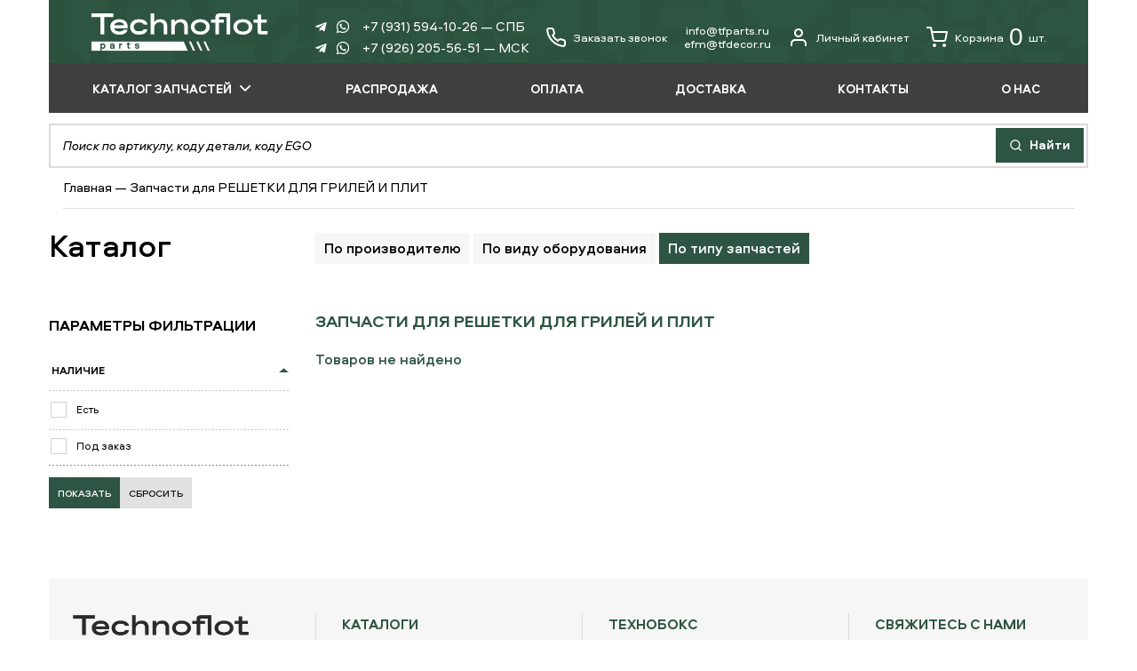

--- FILE ---
content_type: text/html; charset=UTF-8
request_url: https://www.tfparts.ru/types/reshetki-dlya-grilej-i-plit
body_size: 5149
content:
<!doctype html>
<html>
<head>
    	<title>Запчасти для РЕШЕТКИ ДЛЯ ГРИЛЕЙ И ПЛИТ — каталог интернет-магазина в СПб</title>
	<meta name="description" content="Купить запасные части - РЕШЕТКИ ДЛЯ ГРИЛЕЙ И ПЛИТ в каталоге интернет-магазина Техно-Бокс. Доставка запчастей по Санкт-Петербургу и России.">	<meta name="keywords" content="запасные части для РЕШЕТКИ ДЛЯ ГРИЛЕЙ И ПЛИТ">

    <!--Open Graph-->
    <meta property="og:title" content="Запчасти для РЕШЕТКИ ДЛЯ ГРИЛЕЙ И ПЛИТ — каталог интернет-магазина в СПб">
<meta property="og:description" content="Купить запасные части - РЕШЕТКИ ДЛЯ ГРИЛЕЙ И ПЛИТ в каталоге интернет-магазина Техно-Бокс. Доставка запчастей по Санкт-Петербургу и России.">
<meta property="og:type" content="website">
<meta property="og:url" content="https://www.tfparts.ru/types/reshetki-dlya-grilej-i-plit">


<meta property="og:image" content="https://www.tfparts.ru/files/sliders/18_image.png">
<meta property="og:site_name" content="Tehnobox - запчасти для оборудования общепита">
    <!--Open Graph End-->


	<meta charset="utf-8" />
	<!--[if IE]><meta http-equiv='X-UA-Compatible' content='IE=edge,chrome=1' /><![endif]-->
	<meta name="author" content="SiluetStudio" />
	<meta name="viewport" content="width=device-width,initial-scale=1" />
	<meta name="format-detection" content="telephone=no">
		<link rel="shortcut icon" href="/favicon.ico" type="image/x-icon" />
	<link rel="icon" href="/favicon.ico" type="image/x-icon" />
	        
    <link rel="stylesheet" href="/css/jquery-ui.theme.css" />
	<link rel="stylesheet" href="/css/select2.css" />
	<link rel="stylesheet" href="/css/slick.css" />
	<link rel="stylesheet" href="/css/jquery.fancybox.css" />
	<link rel="stylesheet" href="/css/jquery.fancybox-thumbs.css" />
	<link rel="stylesheet" href="/css/screen.css" />
    <link rel="stylesheet" href="/css/entero.css" />
    <!--[if lt IE 9]>
        <script src="https://oss.maxcdn.com/html5shiv/3.7.2/html5shiv.min.js"></script>
        <script src="https://oss.maxcdn.com/respond/1.4.2/respond.min.js"></script>
    <![endif]-->
    
</head>

<body>
	
	<!-- content -->
	<div class="content">		
		<div class="container" role="main">
			
            <header class="header">
    <div class="wr">
        <div class="header-top">
            <div class="h-top-phone">
                <i><img src="/img/svg/phone-b.svg" alt=""></i>
                <span>+7 (812) 949-38-57</span>
            </div>
            <div class="h-top-mail">
                <i><img src="/img/svg/mail-b.svg" alt=""></i>
                <span>info@tfparts.ru</span>
            </div>
        </div>
        <div class="header__wrap">
          <div class="header__logo">
            <a href="/" class="logo"></a>
          </div>
          <div class="header__top">
            <div class="dis_none dis_none head-phone-full">
              <div class="head-phone-full__item">
                <p class="socials">
                                    <a href="https://t.me/+79315941026" target="_blank">
                    <img src="/img/svg/tg.svg" alt="">
                  </a>
                  
                                    <a href="https://wa.me/+79315941026" target="_blank">
                    <img src="/img/svg/wa.svg" alt="">
                  </a>
                                  </p>
                                        <a href="tel:+79315941026"
                         class="phone">
                          +7 (931) 594-10-26 — СПБ
                      </a>
                                </div>
              <div class="head-phone-full__item">
                <p class="socials">
                                      <a href="https://t.me/+79262055651" target="_blank">
                      <img src="/img/svg/tg.svg" alt="">
                    </a>
                  
                                      <a href="https://wa.me/+79262055651" target="_blank">
                      <img src="/img/svg/wa.svg" alt="">
                    </a>
                                  </p>
                                        <a href="tel:+79262055651"
                         class="phone">+7 (926) 205-56-51 — МСК</a>
                                </div>
            </div>
            <div class="dis_none">
              <div class="hide-form-block">
                <p class="phone" id="callback-btn">
                  <img src="/img/svg/phone.svg" alt="">
                  <a href="#">Заказать звонок</a>
                </p>
                <form class="hide-form active callback-form" method="post" id="hide-form" action="/callback">
                                    <label for="phone" class="accent">Укажите ваш номер телефона</label>
                  <input type="text" id="cb-phone" name="cb-phone" class="form-input phone-mask" value="">
                                    <button type="submit" class="main-btn">Заказать звонок</button>
                </form>
              </div>
            </div>
            <div class="dis_none head-mail">
              <p>
                <a href="mailto:info@tfparts.ru">info@tfparts.ru</a>
              </p>
              <p>
                <a href="mailto:еfm@tfdecor.ru">еfm@tfdecor.ru</a>
              </p>
            </div>
            <div class="dis_nonecol-sm-2 dis_none mail-col">
              <div class="header_cabinet_wrap dis_none">
                <a class="header_cabinet" href="javascript:void(0)" data-login>
                  <img src="/img/svg/user.svg" alt="">
                  Личный кабинет
                </a>
                              </div>
            </div>
            <div class="dis_none">
              <a href="/cart" class="header__basket dis_none basket_link">
                <img src="/img/svg/shopping-cart.svg" alt="">
                Корзина
                <span>0</span>шт.
              </a>
            </div>

            <div class="mob">
              <a class="header_callback" href="javascript:void(0)" data-callback><i></i></a>
              <a class="header_cabinet" href="javascript:void(0)" data-login><i></i></a>
                              <a href="/cart" class="header__basket basket_link">
                <i></i>
                <span>0</span>
              </a>
            </div>
          </div>
                    </div>
        <div class="header__menu">
            <div class="header-menu-mob">
                <div class="head-button-mob">
                    <span></span>
                    <span></span>
                    <span></span>
                </div>
                <div class="head-button-text">Меню</div>
            </div>

            <ul>
                        <li>
                <a class="current" href="/vendors"><span>Каталог запчастей</span>
                                        <i></i>
                                    </a>
                                <i></i>
                <ul>
                                        <li><a href="/vendors">По производителю</a></li>
                                        <li><a href="/equipments">По виду оборудования</a></li>
                                        <li><a href="/types">По типу запчастей</a></li>
                                    </ul>
                            </li>
                        <li>
                <a href="/sale"><span>Распродажа</span>
                                    </a>
                            </li>
                        <li>
                <a href="/payment"><span>Оплата</span>
                                    </a>
                            </li>
                        <li>
                <a href="/delivery"><span>Доставка</span>
                                    </a>
                            </li>
                        <li>
                <a href="/contacts/spb"><span>Контакты</span>
                                    </a>
                            </li>
                        <li>
                <a href="/about-us"><span>О нас</span>
                                    </a>
                            </li>
                        <li class="menu-small">
                <a  href="javascript:void(0)" data-login>Личный кабинет</a>
            </li>
            <li class="menu-small">
                <a href="/cart">Корзина</a>
            </li>
            </ul>
        </div>
        <div class="clear"></div>
        		<form action="/search" method="get">
	        <div class="header__search" style="position: relative;">
                <input name="query" type="text" class="txt" placeholder="Поиск по артикулу, коду детали, коду EGO" value="" autocomplete="off">
                <div id="search-results"></div>
	            <div class="button">
	                <button><i></i> Найти</button>
	            </div>

	        </div>
        </form>
    </div>
</header>			
            <!-- catalog -->
<div class="catalog">
    <div class="wr">

        <!-- breadcrumbs -->
<div class="col-xs-12">
    <div class="breadcrumbs">
        <span itemscope="" itemtype="http://schema.org/BreadcrumbList">
			<ul>
				<li itemprop="itemListElement" itemscope="" itemtype="http://schema.org/ListItem">
					<a href="/" title="Главная" itemprop="item"><span itemprop="name">Главная</span></a>
					<meta itemprop="position" content="1">
					<span class="sep">—</span>
				</li>
												<li itemprop="itemListElement" itemscope="" itemtype="http://schema.org/ListItem">
					<span itemprop="name">Запчасти для РЕШЕТКИ ДЛЯ ГРИЛЕЙ И ПЛИТ</span>
					<meta itemprop="position" content="2">
				</li>
			</ul>
        </span>
    </div>
</div>
<!-- breadcrumbs end -->
        
        <!-- heading -->
<p class="head">Каталог</p>
<!-- types -->
<div class="types">
    <div class="row">
        <div class="col-xs-12 col-sm-4"></div>
        <div class="col-xs-12 col-sm-8">
            <div class="catalog-show-wrap">
                <p class="open catalog-show">Категории</p>
                                                    <ul>
                                                    <a                                    href="/vendors">По производителю</a>
                                                    <a                                    href="/equipments">По виду оборудования</a>
                                                    <a class="current"                                    href="/types">По типу запчастей</a>
                                            </ul>
                            </div>
        </div>
    </div>
</div>
<!-- types end -->
        <div class="row">
            
            
            
            <div class="col-xs-12 col-sm-4">
        <!-- params -->
    <div class="params">
        <form action="" method="get">
            <p class="hd">Параметры фильтрации</p>
            <div class="btn_menu"></div>
            <ul>
                
<li>
    <p class="open">Наличие</p>
    <ul style="display: block;">
                <li>
            <label class="checkbox sec">
                <input name="filter[avaible][]" type="checkbox" value="instock" />
                <span>Есть</span>
            </label>
        </li>
                <li>
            <label class="checkbox sec">
                <input name="filter[avaible][]" type="checkbox" value="fororder" />
                <span>Под заказ</span>
            </label>
        </li>
            </ul>
</li>
            </ul>
            <input type="submit" class="btn_green" value="Показать">
            <a href="/types/reshetki-dlya-grilej-i-plit" class="btn_gray">Сбросить</a>
        </form>
    </div>
    <!-- params end -->
</div>

            <div class="col-xs-12 col-sm-8">
    <div class="l2">
        <h1 class="hd">
            Запчасти для РЕШЕТКИ ДЛЯ ГРИЛЕЙ И ПЛИТ                    </h1>
        <div class="row">
                        <div class="col-xs-12">
                <p class="no_found">Товаров не найдено</p>    
            </div>
                    </div>
    </div>
        </div>            
        </div>

    </div>
</div>
<!-- catalog end -->
		</div>
	</div>
	<!-- content end -->

    <!-- footer -->
<footer>
    <div class="wr">
        <div class="footer_wrap">
            <div class="row">

                <div class="col-xs-12 col-sm-3 float-right">
                    <div class="sep"></div>
                    <p class="hd">Свяжитесь с нами</p>
                    <p class="phone">
                        <i></i>
                        +7 (931) 594-10-26                    </p>
                    <p class="timework">
                        Пн-Пт с 09.00 до 17.30                    </p>
                    <p class="mail">
                        <i></i>
                        <a href="mailto:info@tfparts.ru">info@tfparts.ru</a>
                    </p>
                </div>

                <!-- footer links -->
                <div class="col-xs-12 col-sm-3 float-right">
                    <div class="sep"></div>
                    <p class="hd slide">Технобокс</p>
                    <div class="wrap">
                                                <p><a href="/sale">Распродажа</a></p>
                                                <p><a href="/payment">Оплата</a></p>
                                                <p><a href="/delivery">Доставка</a></p>
                                                <p><a href="/info">Полезная информация</a></p>
                                                <p><a href="/contacts/spb">Контакты</a></p>
                                                <p><a href="/about-us">О нас</a></p>
                                                <p><a href="/sitemap">Карта сайта</a></p>
                    </div>
                </div>

                <div class="col-xs-12 col-sm-3 float-right">
                    <div class="sep"></div>
                    <p class="hd slide">Каталоги</p>
                    <div class="wrap">
                                                <p><a href="/vendors">Запчасти по производителю</a></p>
                                                <p><a href="/equipments">Запчасти по виду оборудования</a></p>
                                                <p><a href="/types">Запчасти по типу запчастей</a></p>
                                            </div>
                </div>
                <!-- footer links end -->

                <div class="col-xs-12 col-sm-3 float-right">
                    <div class="footer_logo"></div>

                    <div class="copyright">
                        <span>&copy;</span>
                        TechnoBox, 2015&nbsp;&ndash;&nbsp;2026                    </div>

                    <!-- siluet -->
                    <div class="siluet">
                        <i></i>
                        <a href="http://www.siluetstudio.com" target="_blank">Веб-студия «Силуэт»<br>разработка веб-сайтов</a>                    </div>
                    <!-- siluet end -->
                    <noindex> 
                    <p class="info-text">Данный интернет-сайт носит информационный характер и не является публичной офертой, определяемой положениями статьи 437 ГК РФ.
<br>
                        Для получения подробной информации обращайтесь к менеджеру по тел. <a href="tel:+7 (931) 594-10-26">+7 (931) 594-10-26</a>, по эл.почте: <a href="mailto:info@tfparts.ru">info@tfparts.ru</a> или через форму заказа на сайте.
                        </p>
                    </noindex>
                </div>
            </div>
        </div>
    </div>
</footer>
<!-- footer end -->
<div class="bg_overlay"></div><div class="popup login">
    <div class="close"></div>
    <p class="hd">Вход</p>
    <div class="form">
        <form action="/login" method="post">
            <p>Логин:</p>
            <label class="input">
                <input name="login" type="text" value="" />
                                </label>
                <p>Пароль:</p>
                <label class="input">
                    <input name="password" type="password" value="" />
                                        </label>
                    <label class="checkbox">
                        <input type="checkbox" name="remember" />
                        <span style="margin-top:4px;">Запомнить меня</span>
                    </label>
                    <div class="buttons">
                        <input type="submit" class="btn_green" value="Войти" />
                        <a href="/registration" class="btn_gray">Регистрация</a>
                    </div>
                    <a href="/accounts/recovery" class="btn_without_reg">Восстановить пароль</a>
                                        </form>
                </div>
            </div>


            <div class="popup callback">
                <div class="close"></div>
                <p class="hd">Укажите ваш номер телефона</p>
                <div class="form">
                    <form action="/callback" method="post" class="callback-form" id="popup-cb-form">
                                                <p>Телефон:</p>
                        <label class="input">
                            <input class="phone-mask" name="_cb-phone" type="text" value="" />
                                                        </label>      
                            <div class="buttons">
                                <input type="submit" class="btn_green full-w" value="Заказать звонок" />
                               
                            </div>
                        </form>
                    </div>
                </div><div class="popup note">
    <div class="close"></div>
    <div class="img" data-type="img"></div>
    <div class="item_basket">
	    <p data-type="name"></p>
	    <p class="green">в корзинe</p>
        <a href="javascript:void(0)" class="btn btn_close btn_green">Продолжить покупки</a>
	    <a href="/cart" class="btn btn_green">Оформить заказ</a>
    </div>
</div>
<!-- Yandex.Metrika counter -->
<script type="text/javascript" >
   (function(m,e,t,r,i,k,a){m[i]=m[i]||function(){(m[i].a=m[i].a||[]).push(arguments)};
   m[i].l=1*new Date();
   for (var j = 0; j < document.scripts.length; j++) {if (document.scripts[j].src === r) { return; }}
   k=e.createElement(t),a=e.getElementsByTagName(t)[0],k.async=1,k.src=r,a.parentNode.insertBefore(k,a)})
   (window, document, "script", "https://mc.yandex.ru/metrika/tag.js", "ym");

   ym(36565650, "init", {
        clickmap:true,
        trackLinks:true,
        accurateTrackBounce:true,
        webvisor:true
   });
</script>
<noscript><div><img src="https://mc.yandex.ru/watch/36565650" style="position:absolute; left:-9999px;" alt="" /></div></noscript>
<!-- /Yandex.Metrika counter -->

    <a id="back-top" href="#top"></a>
	<!-- JavaScript at the bottom for fast page loading -->
    	<script src="/js/jquery-1.11.2.min.js"></script>
	<script src="/js/jquery-ui.min.js"></script>
	<script src="/js/jquery.ezmark.min.js"></script>
	<script src="/js/select2.min.js"></script>
	<script src="/js/slick.min.js"></script>
	<script src="/js/jquery.fancybox.js"></script>
	<script src="/js/jquery.fancybox-thumbs.js"></script>
	<script src="/js/jquery.maskedinput.js"></script>
	<script src="/js/responsify.min.js"></script>
	<script src="/js/e-smart-zoom-jquery.js"></script>
	<script src="/js/jquery-ready.js"></script>
	<script src="/js/entero.js"></script>

	<!-- Prompt IE 6 users to install Chrome Frame. Remove this if you want to support IE 6.
		chromium.org/developers/how-tos/chrome-frame-getting-started -->
	<!--[if lt IE 7 ]>
		<script src="//ajax.googleapis.com/ajax/libs/chrome-frame/1.0.3/CFInstall.min.js"></script>
		<script>window.attachEvent('onload',function(){CFInstall.check({mode:'overlay'})})</script>
	<![endif]-->
</body>
</html>


--- FILE ---
content_type: text/css
request_url: https://www.tfparts.ru/css/slick.css
body_size: 994
content:
@charset "UTF-8";
/* Slider */
.slick-slider {
    position: relative;
    display: block;
    box-sizing: border-box;
    -moz-box-sizing: border-box;
    -webkit-touch-callout: none;
    -webkit-user-select: none;
    -khtml-user-select: none;
    -moz-user-select: none;
    -ms-user-select: none;
    user-select: none;
    -ms-touch-action: pan-y;
    touch-action: pan-y;
    -webkit-tap-highlight-color: transparent;
}

.slick-list {
    position: relative;
    overflow: hidden;
    display: block;
    margin: 0;
    padding: 0;
}

.slick-list:focus {
    outline: none;
}

.slick-loading .slick-list {
    background: #fff url("./ajax-loader.gif") center center no-repeat;
}

.slick-list.dragging {
    cursor: pointer;
    cursor: hand;
}

.slick-slider .slick-track,
.slick-slider .slick-list {
    -webkit-transform: translate3d(0, 0, 0);
    -moz-transform: translate3d(0, 0, 0);
    -ms-transform: translate3d(0, 0, 0);
    -o-transform: translate3d(0, 0, 0);
    transform: translate3d(0, 0, 0);
}

.slick-track {
    position: relative;
    left: 0;
    top: 0;
    display: block;
}

.slick-track:before, .slick-track:after {
    content: "";
    display: table;
}

.slick-track:after {
    clear: both;
}

.slick-loading .slick-track {
    visibility: hidden;
}

.slick-slide {
    float: left;
    min-height: 1px;
    position: relative;
    overflow: hidden;
    display: none;
}

[dir="rtl"] .slick-slide {
    float: right;
}

.slick-slide img {
    display: block;
}

.slick-slide.slick-loading img {
    display: none;
}

.slick-slide.dragging img {
    pointer-events: none;
}

.slick-initialized .slick-slide {
    display: block;
}

.slick-loading .slick-slide {
    visibility: hidden;
}

.slick-vertical .slick-slide {
    display: block;
    height: auto;
    border: 1px solid transparent;
}


/* Arrows */
.slick-prev,
.slick-next {
    position: absolute;
    display: block;
    height: 51px;
    width: 30px;
    line-height: 0;
    font-size: 0;
    cursor: pointer;
    top: 50%;
    margin-top: -25px;
    padding: 0;
    border: none;
    outline: none;
    display: none
}

.slick-prev {
    background: url(../img/prev.png) no-repeat;
}

.slick-next {
    background: url(../img/next.png) no-repeat;
}

.slick-prev {
    left: 1%;
}

[dir="rtl"] .slick-prev {
    left: auto;
    right: -25px;
}


.slick-next {
    right: 1%;
}

[dir="rtl"] .slick-next {
    left: -25px;
    right: auto;
}


/* Dots */
.slick-dots {
    position: absolute;
    bottom: 19px;
    left: 0;
    width: 100%;
    list-style: none;
    display: block;
    text-align: center;
    padding: 0;
}

.slick-dots li {
    position: relative;
    display: inline-block;
    margin: 0 2.5px;
    padding: 0;
    cursor: pointer;
}

/*.slick-dots li button {*/
/*    background: #2E5543;*/
/*    border: 4px solid #fff;*/
/*    display: block;*/
/*    height: 40px;*/
/*    width: 40px;*/
/*    outline: none;*/
/*    padding: 0;*/
/*    line-height: 40px;*/
/*    font: 18px 'AeroportB', sans-serif;*/
/*    text-align: center;*/
/*    color: #fff;*/
/*    position: relative;*/
/*    cursor: pointer;*/
/*    -webkit-border-radius: 40px;*/
/*    -moz-border-radius: 40px;*/
/*    border-radius: 40px;*/
/*}*/

.slick-dots li button {
    font-size: 0;
    border: none;
    border-radius: 15px;
    width: 12px;
    height: 12px;
    opacity: 0.5;
}

.slick-dots li.slick-active button {
    opacity: 1;
}

--- FILE ---
content_type: text/css
request_url: https://www.tfparts.ru/css/screen.css
body_size: 26461
content:
article, aside, details, figcaption, figure, footer, header, hgroup, nav, section {
    display: block
}

audio, canvas, video {
    display: inline-block;
    *display: inline;
    *zoom: 1;
}

audio:not([controls]) {
    display: none
}

[hidden] {
    display: none
}

html {
    font-size: 100%;
    overflow-y: scroll;
    -webkit-text-size-adjust: 100%;
    -ms-text-size-adjust: 100%
}

body, button, input, select, textarea {
    font-family: sans-serif;
    color: #222
}

::-moz-selection {
    background: #2E5543;
    color: #fff;
    text-shadow: none
}

::selection {
    background: #2E5543;
    color: #fff;
    text-shadow: none
}

a:hover, a:active {
    outline: 0
}

abbr[title] {
    border-bottom: 1px dotted
}

b, strong {
    font-weight: bold
}

blockquote {
    margin: 1em 40px
}

dfn {
    font-style: italic
}

hr {
    display: block;
    height: 1px;
    border: 0;
    border-top: 1px solid #ccc;
    margin: 1em 0;
    padding: 0
}

ins {
    background: #ff9;
    color: #000;
    text-decoration: none
}

mark {
    background: #ff0;
    color: #000;
    font-style: italic;
    font-weight: bold
}

pre, code, kbd, samp {
    font-family: monospace, monospace;
    _font-family: 'courier new', monospace;
    font-size: 1em
}

pre {
    white-space: pre;
    white-space: pre-wrap;
    word-wrap: break-word
}

q {
    quotes: none
}

q:before, q:after {
    content: "";
    content: none
}

small {
    font-size: 85%
}

sub, sup {
    font-size: 75%;
    line-height: 0;
    position: relative;
    vertical-align: baseline
}

sup {
    top: -0.5em
}

sub {
    bottom: -0.25em
}

ul, ol {
    margin: 0;
    padding: 0
}

dd {
    margin: 0 0 0 40px
}

nav ul, nav ol {
    list-style: none;
    list-style-image: none;
    margin: 0;
    padding: 0
}

img {
    border: 0;
    -ms-interpolation-mode: bicubic;
    vertical-align: middle
}

svg:not(:root) {
    overflow: hidden
}

figure {
    margin: 0
}

form {
    margin: 0
}

fieldset {
    border: 0;
    margin: 0;
    padding: 0
}

label {
    cursor: pointer
}

legend {
    border: 0;
    *margin-left: -7px;
    padding: 0
}

button, input, select, textarea {
    font-size: 100%;
    margin: 0;
    vertical-align: baseline;
    *vertical-align: middle;
    -webkit-border-radius: 0;
    -moz-border-radius: 0;
    border-radius: 0
}

button, input {
    line-height: normal;
    *overflow: visible
}

table button, table input {
    *overflow: auto
}

button, input[type="button"], input[type="reset"], input[type="submit"] {
    cursor: pointer;
    -webkit-appearance: button
}

input[type="checkbox"], input[type="radio"] {
    box-sizing: border-box
}

input[type="search"] {
    -webkit-appearance: textfield;
    -moz-box-sizing: content-box;
    -webkit-box-sizing: content-box;
    box-sizing: content-box
}

input[type="search"]::-webkit-search-decoration {
    -webkit-appearance: none
}

input[type="submit"] {
    cursor: pointer
}

input, textarea {
    -webkit-box-sizing: border-box;
    -moz-box-sizing: border-box;
    box-sizing: border-box
}

input::-webkit-input-placeholder {
    color: #121313
}

input:-moz-placeholder {
    color: #121313
}

input::-moz-placeholder {
    color: #121313
}

input:-ms-input-placeholder {
    color: #121313
}

button::-moz-focus-inner, input::-moz-focus-inner {
    border: 0;
    padding: 0
}

textarea {
    overflow: auto;
    vertical-align: top;
    resize: vertical
}

input:invalid, textarea:invalid {
    background-color: #f0dddd
}

table {
    border-collapse: collapse;
    border-spacing: 0
}

td {
    vertical-align: top
}

.ir {
    display: block;
    border: 0;
    text-indent: -999em;
    overflow: hidden;
    background-color: transparent;
    background-repeat: no-repeat;
    text-align: left;
    direction: ltr
}

.ir br {
    display: none
}

.hidden {
    display: none !important;
    visibility: hidden
}

.visuallyhidden {
    border: 0;
    clip: rect(0 0 0 0);
    height: 1px;
    margin: -1px;
    overflow: hidden;
    padding: 0;
    position: absolute;
    width: 1px
}

.visuallyhidden.focusable:active, .visuallyhidden.focusable:focus {
    clip: auto;
    height: auto;
    margin: 0;
    overflow: visible;
    position: static;
    width: auto
}

.invisible {
    visibility: hidden
}

.clearfix:before, .clearfix:after {
    content: "";
    display: table
}

.clearfix:after {
    clear: both
}

.clearfix {
    zoom: 1
}

@media print {
    * {
        background: transparent !important;
        color: black !important;
        text-shadow: none !important;
        filter: none !important;
        -ms-filter: none !important
    }

    a, a:visited {
        text-decoration: underline
    }

    a[href]:after {
        content: " (" attr(href) ")"
    }

    abbr[title]:after {
        content: " (" attr(title) ")"
    }

    .ir a:after, a[href^="javascript:"]:after, a[href^="#"]:after {
        content: ""
    }

    pre, blockquote {
        border: 1px solid #999;
        page-break-inside: avoid
    }

    thead {
        display: table-header-group
    }

    tr, img {
        page-break-inside: avoid
    }

    img {
        max-width: 100% !important
    }

    @page {
        margin: 0.5cm
    }

    p, h2, h3 {
        orphans: 3;
        widows: 3
    }

    h2, h3 {
        page-break-after: avoid
    }
}

.float-left {
    float: left
}

.float-right {
    float: right !important
}

.clear {
    clear: both
}

.left {
    text-align: left
}

.center {
    text-align: center
}

.right {
    text-align: right
}

.full {
    text-align: justify
}

.bold {
    font-family: 'AeroportB', sans-serif !important
}

.italic {
    font-style: italic
}

.underline {
    text-decoration: underline
}

.strike, del {
    text-decoration: line-through
}

.green {
    color: #2E5543 !important
}

p {
    font-size: 75%;
    margin: 0;
    line-height: 125%
}

li p {
    margin: 0
}

.xx-small {
    font-size: 45% !important
}

.x-small {
    font-size: 65% !important
}

.small {
    font-size: 70% !important
}

.medium {
    font-size: 80% !important
}

.large {
    font-size: 90% !important
}

.x-large {
    font-size: 120% !important
}

.xx-large {
    font-size: 140% !important
}

ul, ol {
    margin: 0;
    padding: 0;
    list-style-position: inside;
    zoom: 1
}

ul li, ol li {
    color: #000;
    zoom: 1
}

table td table td {
    font-size: 12px
}

img.left, img.float-left {
    float: left;
    margin: 5px 31px 20px 0
}

img.right, img.float-right {
    float: right;
    margin: 5px 0 20px 31px
}

:focus {
    outline: none
}

textarea {
    resize: none
}

ul {
    list-style: none;
    margin: 0;
    padding: 0
}

ul li ul {
    margin: 5px 0 5px 0
}

.wr {
    max-width: 1200px;
    margin: 0 auto;
    padding: 0 15px;
    -webkit-box-sizing: border-box;
    -moz-box-sizing: border-box;
    box-sizing: border-box;
    position: relative
}

.row {
    margin: 0 -15px
}

.row:after, .row:before {
    content: '';
    display: block;
    clear: both
}

.col-xs-1, .col-ss-1, .col-s-1, .col-md-1, .col-lg-1, .col-xs-2, .col-ss-2, .col-s-2, .col-sm-2, .col-md-2, .col-lg-2, .col-xs-3, .col-ss-3, .col-s-3, .col-sm-3, .col-md-3, .col-lg-3, .col-xs-4, .col-ss-4, .col-s-4, .col-sm-4, .col-md-4, .col-lg-4, .col-xs-5, .col-ss-5, .col-s-5, .col-sm-5, .col-md-5, .col-lg-5, .col-xs-6, .col-s-6, .col-ss-6, .col-sm-6, .col-md-6, .col-lg-6, .col-xs-7, .col-ss-7, .col-s-7, .col-sm-7, .col-md-7, .col-lg-7, .col-xs-8, .col-ss-8, .col-s-8, .col-sm-8, .col-md-8, .col-lg-8, .col-xs-9, .col-ss-9, .col-s-9, .col-sm-9, .col-md-9, .col-lg-9, .col-xs-10, .col-ss-10, .col-s-10, .col-sm-10, .col-md-10, .col-lg-10, .col-xs-11, .col-ss-11, .col-s-11, .col-sm-11, .col-md-11, .col-lg-11, .col-xs-12, .col-ss-12, .col-s-12, .col-sm-12, .col-md-12, .col-lg-12 {
    position: relative;
    min-height: 1px;
    padding-left: 15px;
    padding-right: 15px;
    -webkit-box-sizing: border-box;
    -moz-box-sizing: border-box;
    box-sizing: border-box
}

.col-xs-1, .col-xs-2, .col-xs-3, .col-xs-4, .col-xs-5, .col-xs-6, .col-xs-7, .col-xs-8, .col-xs-9, .col-xs-10, .col-xs-11, .col-xs-12 {
    float: left
}

.col-xs-12 {
    width: 100%
}

.col-xs-11 {
    width: 91.66666667%
}

.col-xs-10 {
    width: 83.33333333%
}

.col-xs-9 {
    width: 75%
}

.col-xs-8 {
    width: 66.66666667%
}

.col-xs-7 {
    width: 58.33333333%
}

.col-xs-6 {
    width: 50%
}

.col-xs-5 {
    width: 41.66666667%
}

.col-xs-4 {
    width: 33.33333333%
}

.col-xs-3 {
    width: 25%
}

.col-xs-2 {
    width: 16.66666667%
}

.col-xs-1 {
    width: 8.33333333%
}

.col-xs-pull-12 {
    right: 100%
}

.col-xs-pull-11 {
    right: 91.66666667%
}

.col-xs-pull-10 {
    right: 83.33333333%
}

.col-xs-pull-9 {
    right: 75%
}

.col-xs-pull-8 {
    right: 66.66666667%
}

.col-xs-pull-7 {
    right: 58.33333333%
}

.col-xs-pull-6 {
    right: 50%
}

.col-xs-pull-5 {
    right: 41.66666667%
}

.col-xs-pull-4 {
    right: 33.33333333%
}

.col-xs-pull-3 {
    right: 25%
}

.col-xs-pull-2 {
    right: 16.66666667%
}

.col-xs-pull-1 {
    right: 8.33333333%
}

.col-xs-pull-0 {
    right: auto
}

.col-xs-push-12 {
    left: 100%
}

.col-xs-push-11 {
    left: 91.66666667%
}

.col-xs-push-10 {
    left: 83.33333333%
}

.col-xs-push-9 {
    left: 75%
}

.col-xs-push-8 {
    left: 66.66666667%
}

.col-xs-push-7 {
    left: 58.33333333%
}

.col-xs-push-6 {
    left: 50%
}

.col-xs-push-5 {
    left: 41.66666667%
}

.col-xs-push-4 {
    left: 33.33333333%
}

.col-xs-push-3 {
    left: 25%
}

.col-xs-push-2 {
    left: 16.66666667%
}

.col-xs-push-1 {
    left: 8.33333333%
}

.col-xs-push-0 {
    left: auto
}

.col-xs-offset-12 {
    margin-left: 100%
}

.col-xs-offset-11 {
    margin-left: 91.66666667%
}

.col-xs-offset-10 {
    margin-left: 83.33333333%
}

.col-xs-offset-9 {
    margin-left: 75%
}

.col-xs-offset-8 {
    margin-left: 66.66666667%
}

.col-xs-offset-7 {
    margin-left: 58.33333333%
}

.col-xs-offset-6 {
    margin-left: 50%
}

.col-xs-offset-5 {
    margin-left: 41.66666667%
}

.col-xs-offset-4 {
    margin-left: 33.33333333%
}

.col-xs-offset-3 {
    margin-left: 25%
}

.col-xs-offset-2 {
    margin-left: 16.66666667%
}

.col-xs-offset-1 {
    margin-left: 8.33333333%
}

.col-xs-offset-0 {
    margin-left: 0%
}

@media (min-width: 530px) {
    .col-ss-1, .col-ss-2, .col-ss-3, .col-ss-4, .col-ss-5, .col-ss-6, .col-ss-7, .col-ss-8, .col-ss-9, .col-ss-10, .col-ss-11, .col-ss-12 {
        float: left
    }

    .col-ss-12 {
        width: 100%
    }

    .col-ss-11 {
        width: 91.66666667%
    }

    .col-ss-10 {
        width: 83.33333333%
    }

    .col-ss-9 {
        width: 75%
    }

    .col-ss-8 {
        width: 66.66666667%
    }

    .col-ss-7 {
        width: 58.33333333%
    }

    .col-ss-6 {
        width: 50%
    }

    .col-ss-5 {
        width: 41.66666667%
    }

    .col-ss-4 {
        width: 33.33333333%
    }

    .col-ss-3 {
        width: 25%
    }

    .col-ss-2 {
        width: 16.66666667%
    }

    .col-ss-1 {
        width: 8.33333333%
    }

    .col-ss-pull-12 {
        right: 100%
    }

    .col-ss-pull-11 {
        right: 91.66666667%
    }

    .col-ss-pull-10 {
        right: 83.33333333%
    }

    .col-ss-pull-9 {
        right: 75%
    }

    .col-ss-pull-8 {
        right: 66.66666667%
    }

    .col-ss-pull-7 {
        right: 58.33333333%
    }

    .col-ss-pull-6 {
        right: 50%
    }

    .col-ss-pull-5 {
        right: 41.66666667%
    }

    .col-ss-pull-4 {
        right: 33.33333333%
    }

    .col-ss-pull-3 {
        right: 25%
    }

    .col-ss-pull-2 {
        right: 16.66666667%
    }

    .col-ss-pull-1 {
        right: 8.33333333%
    }

    .col-ss-pull-0 {
        right: auto
    }

    .col-ss-push-12 {
        left: 100%
    }

    .col-ss-push-11 {
        left: 91.66666667%
    }

    .col-ss-push-10 {
        left: 83.33333333%
    }

    .col-ss-push-9 {
        left: 75%
    }

    .col-ss-push-8 {
        left: 66.66666667%
    }

    .col-ss-push-7 {
        left: 58.33333333%
    }

    .col-ss-push-6 {
        left: 50%
    }

    .col-ss-push-5 {
        left: 41.66666667%
    }

    .col-ss-push-4 {
        left: 33.33333333%
    }

    .col-ss-push-3 {
        left: 25%
    }

    .col-ss-push-2 {
        left: 16.66666667%
    }

    .col-ss-push-1 {
        left: 8.33333333%
    }

    .col-ss-push-0 {
        left: auto
    }

    .col-ss-offset-12 {
        margin-left: 100%
    }

    .col-ss-offset-11 {
        margin-left: 91.66666667%
    }

    .col-ss-offset-10 {
        margin-left: 83.33333333%
    }

    .col-ss-offset-9 {
        margin-left: 75%
    }

    .col-ss-offset-8 {
        margin-left: 66.66666667%
    }

    .col-ss-offset-7 {
        margin-left: 58.33333333%
    }

    .col-ss-offset-6 {
        margin-left: 50%
    }

    .col-ss-offset-5 {
        margin-left: 41.66666667%
    }

    .col-ss-offset-4 {
        margin-left: 33.33333333%
    }

    .col-ss-offset-3 {
        margin-left: 25%
    }

    .col-ss-offset-2 {
        margin-left: 16.66666667%
    }

    .col-ss-offset-1 {
        margin-left: 8.33333333%
    }

    .col-ss-offset-0 {
        margin-left: 0%
    }
}

@media (min-width: 640px) {
    .col-s-1, .col-s-2, .col-s-3, .col-s-4, .col-s-5, .col-s-6, .col-s-7, .col-s-8, .col-s-9, .col-s-10, .col-s-11, .col-s-12 {
        float: left
    }

    .col-s-12 {
        width: 100%
    }

    .col-s-11 {
        width: 91.66666667%
    }

    .col-s-10 {
        width: 83.33333333%
    }

    .col-s-9 {
        width: 75%
    }

    .col-s-8 {
        width: 66.66666667%
    }

    .col-s-7 {
        width: 58.33333333%
    }

    .col-s-6 {
        width: 50%
    }

    .col-s-5 {
        width: 41.66666667%
    }

    .col-s-4 {
        width: 33.33333333%
    }

    .col-s-3 {
        width: 25%
    }

    .col-s-2 {
        width: 16.66666667%
    }

    .col-s-1 {
        width: 8.33333333%
    }

    .col-s-pull-12 {
        right: 100%
    }

    .col-s-pull-11 {
        right: 91.66666667%
    }

    .col-s-pull-10 {
        right: 83.33333333%
    }

    .col-s-pull-9 {
        right: 75%
    }

    .col-s-pull-8 {
        right: 66.66666667%
    }

    .col-s-pull-7 {
        right: 58.33333333%
    }

    .col-s-pull-6 {
        right: 50%
    }

    .col-s-pull-5 {
        right: 41.66666667%
    }

    .col-s-pull-4 {
        right: 33.33333333%
    }

    .col-s-pull-3 {
        right: 25%
    }

    .col-s-pull-2 {
        right: 16.66666667%
    }

    .col-s-pull-1 {
        right: 8.33333333%
    }

    .col-s-pull-0 {
        right: auto
    }

    .col-s-push-12 {
        left: 100%
    }

    .col-s-push-11 {
        left: 91.66666667%
    }

    .col-s-push-10 {
        left: 83.33333333%
    }

    .col-s-push-9 {
        left: 75%
    }

    .col-s-push-8 {
        left: 66.66666667%
    }

    .col-s-push-7 {
        left: 58.33333333%
    }

    .col-s-push-6 {
        left: 50%
    }

    .col-s-push-5 {
        left: 41.66666667%
    }

    .col-s-push-4 {
        left: 33.33333333%
    }

    .col-s-push-3 {
        left: 25%
    }

    .col-s-push-2 {
        left: 16.66666667%
    }

    .col-s-push-1 {
        left: 8.33333333%
    }

    .col-s-push-0 {
        left: auto
    }

    .col-s-offset-12 {
        margin-left: 100%
    }

    .col-s-offset-11 {
        margin-left: 91.66666667%
    }

    .col-s-offset-10 {
        margin-left: 83.33333333%
    }

    .col-s-offset-9 {
        margin-left: 75%
    }

    .col-s-offset-8 {
        margin-left: 66.66666667%
    }

    .col-s-offset-7 {
        margin-left: 58.33333333%
    }

    .col-s-offset-6 {
        margin-left: 50%
    }

    .col-s-offset-5 {
        margin-left: 41.66666667%
    }

    .col-s-offset-4 {
        margin-left: 33.33333333%
    }

    .col-s-offset-3 {
        margin-left: 25%
    }

    .col-s-offset-2 {
        margin-left: 16.66666667%
    }

    .col-s-offset-1 {
        margin-left: 8.33333333%
    }

    .col-s-offset-0 {
        margin-left: 0%
    }
}

@media (min-width: 768px) {
    .col-sm-1, .col-sm-2, .col-sm-3, .col-sm-4, .col-sm-5, .col-sm-6, .col-sm-7, .col-sm-8, .col-sm-9, .col-sm-10, .col-sm-11, .col-sm-12 {
        float: left
    }

    .col-sm-12 {
        width: 100%
    }

    .col-sm-11 {
        width: 91.66666667%
    }

    .col-sm-10 {
        width: 83.33333333%
    }

    .col-sm-9 {
        width: 75%
    }

    .col-sm-8 {
        width: 66.66666667%
    }

    .col-sm-7 {
        width: 58.33333333%
    }

    .col-sm-6 {
        width: 50%
    }

    .col-sm-5 {
        width: 41.66666667%
    }

    .col-sm-4 {
        width: 33.33333333%
    }

    .col-sm-3 {
        width: 25%
    }

    .col-sm-2 {
        width: 16.66666667%
    }

    .col-sm-1 {
        width: 8.33333333%
    }

    .col-sm-pull-12 {
        right: 100%
    }

    .col-sm-pull-11 {
        right: 91.66666667%
    }

    .col-sm-pull-10 {
        right: 83.33333333%
    }

    .col-sm-pull-9 {
        right: 75%
    }

    .col-sm-pull-8 {
        right: 66.66666667%
    }

    .col-sm-pull-7 {
        right: 58.33333333%
    }

    .col-sm-pull-6 {
        right: 50%
    }

    .col-sm-pull-5 {
        right: 41.66666667%
    }

    .col-sm-pull-4 {
        right: 33.33333333%
    }

    .col-sm-pull-3 {
        right: 25%
    }

    .col-sm-pull-2 {
        right: 16.66666667%
    }

    .col-sm-pull-1 {
        right: 8.33333333%
    }

    .col-sm-pull-0 {
        right: auto
    }

    .col-sm-push-12 {
        left: 100%
    }

    .col-sm-push-11 {
        left: 91.66666667%
    }

    .col-sm-push-10 {
        left: 83.33333333%
    }

    .col-sm-push-9 {
        left: 75%
    }

    .col-sm-push-8 {
        left: 66.66666667%
    }

    .col-sm-push-7 {
        left: 58.33333333%
    }

    .col-sm-push-6 {
        left: 50%
    }

    .col-sm-push-5 {
        left: 41.66666667%
    }

    .col-sm-push-4 {
        left: 33.33333333%
    }

    .col-sm-push-3 {
        left: 25%
    }

    .col-sm-push-2 {
        left: 16.66666667%
    }

    .col-sm-push-1 {
        left: 8.33333333%
    }

    .col-sm-push-0 {
        left: auto
    }

    .col-sm-offset-12 {
        margin-left: 100%
    }

    .col-sm-offset-11 {
        margin-left: 91.66666667%
    }

    .col-sm-offset-10 {
        margin-left: 83.33333333%
    }

    .col-sm-offset-9 {
        margin-left: 75%
    }

    .col-sm-offset-8 {
        margin-left: 66.66666667%
    }

    .col-sm-offset-7 {
        margin-left: 58.33333333%
    }

    .col-sm-offset-6 {
        margin-left: 50%
    }

    .col-sm-offset-5 {
        margin-left: 41.66666667%
    }

    .col-sm-offset-4 {
        margin-left: 33.33333333%
    }

    .col-sm-offset-3 {
        margin-left: 25%
    }

    .col-sm-offset-2 {
        margin-left: 16.66666667%
    }

    .col-sm-offset-1 {
        margin-left: 8.33333333%
    }

    .col-sm-offset-0 {
        margin-left: 0%
    }
}

@media (min-width: 992px) {
    .col-md-1, .col-md-2, .col-md-3, .col-md-4, .col-md-5, .col-md-6, .col-md-7, .col-md-8, .col-md-9, .col-md-10, .col-md-11, .col-md-12 {
        float: left
    }

    .col-md-12 {
        width: 100%
    }

    .col-md-11 {
        width: 91.66666667%
    }

    .col-md-10 {
        width: 83.33333333%
    }

    .col-md-9 {
        width: 75%
    }

    .col-md-8 {
        width: 66.66666667%
    }

    .col-md-7 {
        width: 58.33333333%
    }

    .col-md-6 {
        width: 50%
    }

    .col-md-5 {
        width: 41.66666667%
    }

    .col-md-4 {
        width: 33.33333333%
    }

    .col-md-3 {
        width: 25%
    }

    .col-md-2 {
        width: 16.66666667%
    }

    .col-md-1 {
        width: 8.33333333%
    }

    .col-md-pull-12 {
        right: 100%
    }

    .col-md-pull-11 {
        right: 91.66666667%
    }

    .col-md-pull-10 {
        right: 83.33333333%
    }

    .col-md-pull-9 {
        right: 75%
    }

    .col-md-pull-8 {
        right: 66.66666667%
    }

    .col-md-pull-7 {
        right: 58.33333333%
    }

    .col-md-pull-6 {
        right: 50%
    }

    .col-md-pull-5 {
        right: 41.66666667%
    }

    .col-md-pull-4 {
        right: 33.33333333%
    }

    .col-md-pull-3 {
        right: 25%
    }

    .col-md-pull-2 {
        right: 16.66666667%
    }

    .col-md-pull-1 {
        right: 8.33333333%
    }

    .col-md-pull-0 {
        right: auto
    }

    .col-md-push-12 {
        left: 100%
    }

    .col-md-push-11 {
        left: 91.66666667%
    }

    .col-md-push-10 {
        left: 83.33333333%
    }

    .col-md-push-9 {
        left: 75%
    }

    .col-md-push-8 {
        left: 66.66666667%
    }

    .col-md-push-7 {
        left: 58.33333333%
    }

    .col-md-push-6 {
        left: 50%
    }

    .col-md-push-5 {
        left: 41.66666667%
    }

    .col-md-push-4 {
        left: 33.33333333%
    }

    .col-md-push-3 {
        left: 25%
    }

    .col-md-push-2 {
        left: 16.66666667%
    }

    .col-md-push-1 {
        left: 8.33333333%
    }

    .col-md-push-0 {
        left: auto
    }

    .col-md-offset-12 {
        margin-left: 100%
    }

    .col-md-offset-11 {
        margin-left: 91.66666667%
    }

    .col-md-offset-10 {
        margin-left: 83.33333333%
    }

    .col-md-offset-9 {
        margin-left: 75%
    }

    .col-md-offset-8 {
        margin-left: 66.66666667%
    }

    .col-md-offset-7 {
        margin-left: 58.33333333%
    }

    .col-md-offset-6 {
        margin-left: 50%
    }

    .col-md-offset-5 {
        margin-left: 41.66666667%
    }

    .col-md-offset-4 {
        margin-left: 33.33333333%
    }

    .col-md-offset-3 {
        margin-left: 25%
    }

    .col-md-offset-2 {
        margin-left: 16.66666667%
    }

    .col-md-offset-1 {
        margin-left: 8.33333333%
    }

    .col-md-offset-0 {
        margin-left: 0%
    }
}

@media (min-width: 1200px) {
    .col-lg-1, .col-lg-2, .col-lg-3, .col-lg-4, .col-lg-5, .col-lg-6, .col-lg-7, .col-lg-8, .col-lg-9, .col-lg-10, .col-lg-11, .col-lg-12 {
        float: left
    }

    .col-lg-12 {
        width: 100%
    }

    .col-lg-11 {
        width: 91.66666667%
    }

    .col-lg-10 {
        width: 83.33333333%
    }

    .col-lg-9 {
        width: 75%
    }

    .col-lg-8 {
        width: 66.66666667%
    }

    .col-lg-7 {
        width: 58.33333333%
    }

    .col-lg-6 {
        width: 50%
    }

    .col-lg-5 {
        width: 41.66666667%
    }

    .col-lg-4 {
        width: 33.33333333%
    }

    .col-lg-3 {
        width: 25%
    }

    .col-lg-2 {
        width: 16.66666667%
    }

    .col-lg-1 {
        width: 8.33333333%
    }

    .col-lg-pull-12 {
        right: 100%
    }

    .col-lg-pull-11 {
        right: 91.66666667%
    }

    .col-lg-pull-10 {
        right: 83.33333333%
    }

    .col-lg-pull-9 {
        right: 75%
    }

    .col-lg-pull-8 {
        right: 66.66666667%
    }

    .col-lg-pull-7 {
        right: 58.33333333%
    }

    .col-lg-pull-6 {
        right: 50%
    }

    .col-lg-pull-5 {
        right: 41.66666667%
    }

    .col-lg-pull-4 {
        right: 33.33333333%
    }

    .col-lg-pull-3 {
        right: 25%
    }

    .col-lg-pull-2 {
        right: 16.66666667%
    }

    .col-lg-pull-1 {
        right: 8.33333333%
    }

    .col-lg-pull-0 {
        right: auto
    }

    .col-lg-push-12 {
        left: 100%
    }

    .col-lg-push-11 {
        left: 91.66666667%
    }

    .col-lg-push-10 {
        left: 83.33333333%
    }

    .col-lg-push-9 {
        left: 75%
    }

    .col-lg-push-8 {
        left: 66.66666667%
    }

    .col-lg-push-7 {
        left: 58.33333333%
    }

    .col-lg-push-6 {
        left: 50%
    }

    .col-lg-push-5 {
        left: 41.66666667%
    }

    .col-lg-push-4 {
        left: 33.33333333%
    }

    .col-lg-push-3 {
        left: 25%
    }

    .col-lg-push-2 {
        left: 16.66666667%
    }

    .col-lg-push-1 {
        left: 8.33333333%
    }

    .col-lg-push-0 {
        left: auto
    }

    .col-lg-offset-12 {
        margin-left: 100%
    }

    .col-lg-offset-11 {
        margin-left: 91.66666667%
    }

    .col-lg-offset-10 {
        margin-left: 83.33333333%
    }

    .col-lg-offset-9 {
        margin-left: 75%
    }

    .col-lg-offset-8 {
        margin-left: 66.66666667%
    }

    .col-lg-offset-7 {
        margin-left: 58.33333333%
    }

    .col-lg-offset-6 {
        margin-left: 50%
    }

    .col-lg-offset-5 {
        margin-left: 41.66666667%
    }

    .col-lg-offset-4 {
        margin-left: 33.33333333%
    }

    .col-lg-offset-3 {
        margin-left: 25%
    }

    .col-lg-offset-2 {
        margin-left: 16.66666667%
    }

    .col-lg-offset-1 {
        margin-left: 8.33333333%
    }

    .col-lg-offset-0 {
        margin-left: 0%
    }
}

@font-face {
    font-family: 'PTSansNarrowBold';
    src: url("../fonts/ptn77f.eot");
    src: url("../fonts/ptn77f.eot?#iefix") format("embedded-opentype"), url("../fonts/ptn77f.woff") format("woff"), url("../fonts/ptn77f.ttf") format("truetype");
    font-weight: normal;
    font-style: normal
}

@font-face {
    font-family: 'PTSansRegular';
    src: url("../fonts/pts55f.eot");
    src: url("../fonts/pts55f.eot?#iefix") format("embedded-opentype"), url("../fonts/pts55f.woff") format("woff"), url("../fonts/pts55f.ttf") format("truetype");
    font-weight: normal;
    font-style: normal
}

@font-face {
    font-family: 'Aeroport';
    src: url("../fonts/aeroport/Aeroport.ttf") format("truetype");
    font-weight: normal;
    font-style: normal
}

@font-face {
    font-family: 'AeroportM';
    src: url("../fonts/aeroport/Aeroport-Medium.ttf") format("truetype");
    font-weight: normal;
    font-style: normal
}

@font-face {
    font-family: 'AeroportB';
    src: url("../fonts/aeroport/Aeroport-Bold.ttf") format("truetype");
    font-weight: normal;
    font-style: normal
}

@font-face {
    font-family: 'AeroportI';
    src: url("../fonts/aeroport/Aeroport-Italic.ttf") format("truetype");
    font-weight: normal;
    font-style: normal
}

@font-face {
    font-family: 'AeroportBI';
    src: url("../fonts/aeroport/Aeroport-BoldItalic.ttf") format("truetype");
    font-weight: normal;
    font-style: normal
}

@font-face {
    font-family: 'AeroportLI';
    src: url("../fonts/aeroport/Aeroport-LightItalic.ttf") format("truetype");
    font-weight: normal;
    font-style: normal
}

@font-face {
    font-family: 'AeroportMI';
    src: url("../fonts/aeroport/Aeroport-MediumItalic.ttf") format("truetype");
    font-weight: normal;
    font-style: normal
}

html {
    font-size: 100%;
    overflow-y: scroll;
    -webkit-text-size-adjust: 100%;
    -ms-text-size-adjust: 100%;
    height: 100%
}

body {
    background: #fff;
    margin: 0;
    line-height: 1.231;
    width: 100%;
    font-size: 100.01%;
    font-family: "Aeroport", sans-serif;
    min-height: 100%;
    padding: 0;
    position: relative
}

body, button, input, select, textarea {
    font-size: 100.01%;
    font-family: "Aeroport", sans-serif;
    color: #000
}

.mob_m {
    display: none
}

/* НАЧАЛО ХЭДЕРА */
.header {
    position: relative;
}

.header__wrap {
    background: #2e5542 url(../img/svg/technoflot-bg.svg) -3.125rem -3.125rem;
    display: -ms-grid;
    display: grid;
    -ms-grid-columns: 200px 1fr;  
    grid-template-columns: 200px 1fr;
    grid-template-areas: 'logo top' 'logo bottom';
    padding: 0 47px;
    gap: 0 48px;
}

.header__top {
    grid-area: top;
    display: -webkit-box;
    display: -ms-flexbox;
    display: flex;
    -webkit-box-align: center;
    -ms-flex-align: center;
    align-items: center;
    -webkit-box-pack: justify;
    -ms-flex-pack: justify;
    justify-content: space-between;
    padding: 18px 0 5px;
    gap: 0 10px;
}

.header__bottom {
    grid-area: bottom;
    border-top: 1px solid rgba(255, 255, 255, 0.1);
    padding: 8px 0 10px;
}

.header__logo {
    grid-area: logo;
    display: -webkit-box;
    display: -ms-flexbox;
    display: flex;
    -webkit-box-align: center;
    -ms-flex-align: center;
    align-items: center;
}

.header__logo .logo {
    background-image: url(../img/logo/logo-w6.png);
    background-size: 200px 44px;
    width: 200px;
    height: 44px;
    display: block;
}

.header .head-phone-full__item {
    display: -webkit-box;
    display: -ms-flexbox;
    display: flex;
    -webkit-box-align: center;
    -ms-flex-align: center;
    align-items: center;
}

.header .head-phone-full__item .socials {
    display: -webkit-box;
    display: -ms-flexbox;
    display: flex;
    -webkit-box-align: center;
        -ms-flex-align: center;
            align-items: center;
    margin: 0;
    margin-right: 10px;
}

.header .head-phone-full__item .socials a {
    width: 24px;
    height: 24px;
}

.header .head-phone-full__item .socials a img {
    display: block;
    margin: 0;
}

.header .head-phone-full__item .phone {
    text-decoration: none;
    font-size: 15px;
    font-family: "Aeroport", sans-serif;
    display: inline-block;
    padding: 3px 0;
    width: 188px;
    color: #fff;    
}

.header p.phone img {
    margin-right: 8px;
}

.header p.phone a {
    text-decoration: none;
    font-size: 13px;
    color: #fff; 
}

.header .head-mail {
    display: -webkit-box;
    display: -ms-flexbox;
    display: flex;
    -webkit-box-align: center;
    -ms-flex-align: center;
    align-items: center;
    -webkit-box-orient: vertical;
    -webkit-box-direction: normal;
    -ms-flex-direction: column;
    flex-direction: column;
}

.header .head-mail a {
    color: #fff;
}

.header .header_cabinet {
    color: #fff;
    font-size: 13px;
    text-decoration: none;
}

.header .header_cabinet img {
    margin-right: 8px;
}

.header__basket {
    float: right;
    font-size: 13px;
    text-decoration: none;
    color: #fff;
    /* margin: -4px 5px 0 10px */
}

.header__basket img {
    margin-right: 8px;
}

.header__basket span {
    font-size: 28px;
    font-family: "AeroportL", sans-serif;
    color: #fff;
    margin: 0 6px
}

.header__basket i {
    background-image: url(../img/svg/shopping-cart.svg);
    background-size: 25px 20px;
    width: 25px;
    height: 20px;
    display: inline-block;
    vertical-align: top;
    margin: 9px 10px 0 0;
}

.header__sale p {
    color: #fff;
    font-size: 15px;
}

.header__sale p a {
    color: #fff;
    text-decoration: none;
}

/* header .wr .row {
    display: flex;
    align-content: center;
    align-items: center;
    height: 80px;
}*/


header .description p {
    font-size: 15px;
    font-weight: bold;
    text-transform: uppercase;
    letter-spacing: 0.5px;
}

header .description--mob {
    font-size: 13px;
    font-weight: bold;
    text-transform: uppercase;
    display: none;
}

header .description {
    padding-left: 20px;
}

header p.timework {
    float: right;
    /* margin: 54 px 0 0; */
    font-size: 12px;
    text-decoration: none;
    margin-right: 0;
}


/* 
header .head-phone-full__item .socials {
    display: -webkit-box;
    display: -ms-flexbox;
    display: flex;
    -webkit-box-align: center;
        -ms-flex-align: center;
            align-items: center;
    margin: 0;
    margin-right: 10px;
}

header .head-phone-full__item .socials a {
    width: 24px;
    height: 24px;
}

header .head-phone-full__item .socials a img {
    display: block;
    margin: 0;
} */

/* header a.phone {
    text-decoration: none;
    font-size: 15px;
    font-family: "Aeroport", sans-serif;
    display: inline-block;
    padding: 3px 0;
    width: 188px;
    
} */

header .mail-col {
    padding-left: 0;
}

header .head-mail {
    -webkit-box-orient: vertical;
    -webkit-box-direction: normal;
        -ms-flex-direction: column;
            flex-direction: column;
}

@media (min-width: 768px) {
    .col--20 {
        width: 20%;
    }

    .col--46 {
        width: 46%;
    }
}

header .mob {
    display: none
}

header p.phone {
    float: right;
}

header p.phone a {
    font-size: 13px;
    text-decoration: none;
}

header p.phone i {
    background-image: url(../img/svg/phone.svg);
    background-size: 20px 19px;
    width: 20px;
    height: 19px;
    display: inline-block;
    vertical-align: top;
    margin: 0px 8px 0 0
}


.hide-form {
    position: absolute;
    background: #ffffff;

    display: none;
    z-index: 5;
    box-shadow: 7px 9px 20px 9px #58585833;
    padding: 20px;
}

.hide-form .success {
    color: #2e5542;
    font-size: 12px;
    margin-bottom: 7px;
    font-weight: bold;
}

.hide-form label {
    color: #440000;
}

.hide-form input.form-input {
    width: 100%;
}

input.form-input {
    margin-top: 24px;
    width: 81%;
    padding: 6px;
    border: none;
    box-shadow: -1px 2px 17px 5px #e6e6e6;
}

.main-btn {
    background: #2e5542;
    color: #fff;
    border: none;
    width: 100%;
    font-weight: bold;
    padding: 10px;
    margin-top: 15px;
}

.main-btn.wait {
    background-image: url(../img/ajax-loader.gif);
    background-repeat: no-repeat;
    background-position: center;
    font-size: 0;
    height: 40px;
}

header p.mail {
    float: right;
}

header p.mail a {
    font-size: 13px;
    text-decoration: none;
}

header p.mail i {
    background-image: url(../img/svg/mail.svg);
    background-size: 20px 16px;
    width: 20px;
    height: 16px;
    display: inline-block;
    vertical-align: top;
    margin: -1px 10px 0 0
}

header .sep {
    background: #dbdbdb;
    height: 3px;
    margin: 0 0 12px
}

.header__menu {
    background: #3F3F3F;
    font-size: 0;
    display: flex;
    height: 56px;
    align-items: center;
}

.header__menu ul {
    margin: 0;
    padding: 0;
    font-size: 0
}

.header__menu ul li {
    float: left;
    position: relative;
    margin-right: 5px
}

.header__menu ul li ul {
    height: 0;
    position: absolute;
    width: 100%;
    padding-top: 45.1px;
    left: 0;
    top: 0;
    z-index: 1;
    transition: all .5s;
    overflow: hidden
}

.header__menu ul li ul.open {
    height: 150px
}

.header__menu ul li ul li {
    /*background: #d6b393 url(../img/sep4_w.png) repeat-x;*/
    /*padding: 1px 0 0;*/
    margin: 0;
    float: none
}

.header__menu ul li ul li:first-child {
    /*background: #d6b393*/
}

.header__menu ul li ul li a {
    background: #f6f6f6;
    color: #000;
    display: block;
    height: 34px;
    line-height: 34px;
    padding: 0 16px;
    font-size: 14px;
    font-family: "Aeroport", sans-serif;
    text-transform: uppercase;
}

.header__menu ul li ul li a:hover {
    background: #E6E5E5;
}

.header__menu ul li ul li a:hover:after {
    display: none
}

.header__menu a {
    color: #fff;
    display: inline-block;
    height: 35px;
    font-size: 14px;
    font-family: "AeroportB", sans-serif;
    text-decoration: none;
    padding: 0 10px;
    line-height: 35px;
    position: relative;
    text-transform: uppercase;
    overflow: hidden;
    z-index: 2;
}

.header__menu > ul > li > a {
    transition: color 1s;
}

/*.header__menu a:after {*/
/*    background: #2E5543;*/
/*    content: '';*/
/*    display: block;*/
/*    width: 100%;*/
/*    height: 100%;*/
/*    position: absolute;*/
/*    left: 0;*/
/*    bottom: 100%;*/
/*    -webkit-transition: 0.3s linear;*/
/*    -moz-transition: 0.3s linear;*/
/*    -ms-transition: 0.3s linear;*/
/*    -o-transition: 0.3s linear;*/
/*    transition: 0.3s linear*/
/*}*/

.header__menu a.current:after {
    bottom: 0
}

.header__menu a:hover:after {
    bottom: 0
}

.header__menu a span {
    position: relative;
    z-index: 1
}

.header__menu a i, .header__menu li > i {
    background-image: url(../img/svg/chevron-down-w.svg);
    background-size: 20px 20px;
    width: 20px;
    height: 20px;
    display: inline-block;
    vertical-align: top;
    position: relative;
    margin: 7px 0 0 2px;
    z-index: 2;
    -webkit-transition: 0.3s linear;
    -moz-transition: 0.3s linear;
    -ms-transition: 0.3s linear;
    -o-transition: 0.3s linear;
    transition: 0.3s linear
}

.header__menu a:hover i {
    background-image: url(../img/svg/chevron-down-w.svg);
}

.header__menu:after {
    content: '';
    display: block;
    clear: both
}

.header__menu li > i {
    display: none;
}


.header_cabinet_wrap {
    float: right;
    max-width: 235px;
    /*padding: 10px 0 0*/
}

.header_cabinet {
    display: inline-block;
    font-size: 13px;
    text-decoration: none;
    color: #000;
    vertical-align: top
}

.header_cabinet i {
    background-image: url(../img/svg/user.svg);
    background-size: 21px 21px;
    width: 21px;
    height: 21px;
    display: inline-block;
    vertical-align: top;
    margin: -5px 9px 0 0
}

.header_cabinet_sep {
    display: inline-block;
    font-size: 18px;
    color: #fff;
    margin: 0 3px;
}

.header__search {
    border: 2px solid #DBDBDB;
    display: table;
    margin: 12px 0 20px
}

.header__search input.txt {
    background: #fff;
    border: 0;
    width: 100%;
    display: table-cell;
    float: left;
    padding: 13px 13px 14px;
    font-size: 14px;
    font-family: "AeroportI", sans-serif
}

.header__search .button {
    position: relative;
    font-size: 0;
    white-space: nowrap;
    width: 1%;
    white-space: nowrap;
    vertical-align: top;
    display: table-cell
}

.header__search button {
    background: #2E5543;
    color: #fff;
    border: 0;
    padding: 9px 15px 11px;
    margin: 3px;
    font-size: 14px;
    font-family: "AeroportB", sans-serif;
    transition: 0.4s;
}

.header__search button:hover {
    background: #233529;
}

.header__search button i {
    background-image: url(../img/svg/search-w.svg);
    background-size: 15px 15px;
    width: 15px;
    height: 15px;
    display: inline-block;
    vertical-align: top;
    margin: 3px 5px 0 0
}

@media screen and (min-width: 769px) {
    /* просто шапка */
    .header-top {
        display: none;
    }

    .header .head-phone-full {
        display: -webkit-box;
        display: -ms-flexbox;
        display: flex;
        flex-direction: column;
        -webkit-box-align: end !important;
        -ms-flex-align: end !important;
        align-items: flex-end !important;
    }

    .header .phone img {
        cursor: pointer;
    }

    .header__menu > ul {
        display: -webkit-box;
        display: -ms-flexbox;
        display: flex;
        width: 100%;
        -ms-flex-pack: distribute;
        justify-content: space-around;
    }

    .header .head-mail a {
        font-size: 13px;
        text-decoration: none;
    }
    .header .header__basket,
    .header .header_cabinet_wrap,
    .header .header_cabinet,
    .header p.phone {
        display: -webkit-box;
        display: -ms-flexbox;
        display: flex;
        -webkit-box-align: center;
        -ms-flex-align: center;
        align-items: center;
    }

    
    
    /* header > .wr > .row {
    display: flex;
    align-content: center;
    align-items: center;
    justify-content: space-between;
    margin: 0;
    } */

    /* header > .wr > .row img {
    margin-right: 8px;
    } */
    /* header .head-phone-full {
    flex-direction: column;
    -webkit-box-align: end !important;
    -ms-flex-align: end !important;
    align-items: flex-end !important;
    } */
    
    /* header > .wr > .row > div {
    display: flex;
    width: fit-content;
    align-content: center;
    align-items: center;
    } */
    
}

#search-results {
    border: 2px solid #DBDBDB;
    background: #fff;
    position: absolute;
    top: 40px;
    z-index: 99;
    left: -2px;
    right: -2px;
    display: none;
}

#search-results li {
    border-top: 1px solid #dbdbdb;
}

#search-results li:first-child {
    border-top: 0;
}

#search-results a {
    display: block;
    padding: 10px;
    color: #000;
    text-decoration: none;
    font-size: 14px;
    font-family: "AeroportI", sans-serif;
    -webkit-transition: 0.3s linear;
    -moz-transition: 0.3s linear;
    -ms-transition: 0.3s linear;
    -o-transition: 0.3s linear;
    transition: 0.3s linear
}

#search-results a:hover {
    background: #2e5542;
    color: #fff
}

.content {
    height: auto !important;
    min-height: 100%;
    position: relative;
    width: 100%;
    z-index: 3
}

.content .container {
    padding: 0 0 269px
}

.slider .slide_one {
    background-color: #375443;
    -webkit-box-shadow: inset 0 0 100px rgba(0, 64, 88, 0.21);
    -moz-box-shadow: inset 0 0 100px rgba(0, 64, 88, 0.21);
    box-shadow: inset 0 0 100px rgba(0, 64, 88, 0.21);
    position: relative;
    height: 350px
}

.slider .slide_one a.slide_link {
    position: absolute;
    width: 100%;
    height: 100%;
    display: block;
    z-index: 2
}

.slider .slide_one:after {
    content: '';
    clear: both;
    display: block
}

/*.slider .slide_one .img {*/
/*    height: 90%;*/
/*    padding: 0;*/
/*    position: absolute;*/
/*    right: 0;*/
/*    bottom: 0;*/
/*    -webkit-box-sizing: border-box;*/
/*    -moz-box-sizing: border-box;*/
/*    box-sizing: border-box;*/
/*}*/

.slider .slide_one .img {
    text-align: right;
    float: right;
    width: 50%;
    height: 100%;
    /*padding: 25px 20px;*/
    -webkit-box-sizing: border-box;
    -moz-box-sizing: border-box;
    box-sizing: border-box
}

.slider .slide_one .img img {
    display: inline
}

.slider .slide_one.full_image .img {
    width: 100%;
    height: 100%;
    float: none;
    padding: 0;
    position: relative;
    text-align: center
}

.slider .slide_one.full_image .img img {
    position: absolute;
    right: 0;
    top: 0;
    height: 100%;
    display: block
}

.slider .slide_one.full_image .txt {
    width: 100%;
    position: absolute;
    float: none;
    padding-bottom: 0
}

.slider .slide_one .txt {
    padding: 35px 0 30px 35px;
    float: left;
    left: 0;
    top: 0;
    width: 50%;
    -webkit-box-sizing: border-box;
    -moz-box-sizing: border-box;
    box-sizing: border-box
}

.slider .slide_one .txt p {
    font-size: 25px;
    font-family: "AeroportLI", sans-serif;
    color: #fff
}

.slider .slide_one .txt .p1 {
    font-size: 50px;
    text-transform: uppercase;
    font-family: 'AeroportB', sans-serif;
    color: #fff;
    line-height: 50px;
    margin: 0 0 9px
}

.slider .slide_one .txt .p2 {
    font-size: 40px;
    font-family: 'AeroportM', sans-serif;
    margin: -7px 0 8px
}

.slider .slide_one .txt .p3 {
    position: relative;
    height: 62px;
    overflow: hidden
}

.slider .slide_one .txt a.details {
    background: #000000;
    color: #fff;
    border: 0;
    padding: 11px 15px 11px;
    margin: 3px;
    font-size: 16px;
    font-family: "AeroportM", sans-serif;
    text-decoration: none;
    display: inline-block;
    transition: background 0.4s;
    text-transform: uppercase;
}

.slider .slide_one .txt a.details:hover {
    background: #233529;
}

@media only screen and (-moz-min-device-pixel-ratio: 1.5), only screen and (-o-min-device-pixel-ratio: 3 / 2), only screen and (-webkit-min-device-pixel-ratio: 1.5), only screen and (min-device-pixel-ratio: 1.5) {
    .slider .slide_one .txt a.details:after {
        background-image: url(../img/arr_r_w@2x.png)
    }
}

@media only screen and (-moz-min-device-pixel-ratio: 1.5), only screen and (-o-min-device-pixel-ratio: 3 / 2), only screen and (-webkit-min-device-pixel-ratio: 1.5), only screen and (min-device-pixel-ratio: 1.5) {
    .main_catalog_list a.more:after {
        background-image: url(../img/arr_r_w@2x.png)
    }
}

.main_catalog_list .list {
    margin-top: 25px
}

.main_catalog_list .list a b {
    position: absolute;
    top: 100%;
    width: 100%;
    text-align: center;
    margin: 6px 0 0;
    padding-top: 9px;
    font-size: 12px;
    font-family: 'AeroportM', sans-serif
}

.main_catalog_list .list a span {
    display: block;
    padding-bottom: 100%;
    position: relative;
    -webkit-box-sizing: border-box;
    -moz-box-sizing: border-box;
    box-sizing: border-box
}

.main_catalog_list .list a span:before {
    border: 3px solid #dbdbdb;
    content: '';
    display: block;
    position: absolute;
    left: -7px;
    right: -7px;
    top: -7px;
    bottom: -7px
}

.main_catalog_list .list a i {
    display: block;
    text-align: center;
    position: absolute;
    width: 100%;
    height: 100%
}

.main_catalog_list .list a img {
    max-width: 100%;
    max-height: 100%
}

.main_news {
    margin: 2px 0 0
}

.main_news p.hd {
    background: url(../img/dot_gray.png) repeat-x 0 16px;
    position: relative;
    font-size: 22px;
    font-family: 'AeroportM', sans-serif;
    margin: 0 0 20px
}

.main_news p.hd span {
    background: #fff;
    display: inline-block;
    padding-right: 17px
}

.main_news a {
    border: 3px solid #dbdbdb;
    display: block;
    text-decoration: none;
    position: relative;
    font: 17px/20px 'PTSansNarrowBold';
    color: #121313
}

.main_news a.more {
    border: 0;
    font-size: 15px;
    font-family: "Aeroport", sans-serif;
    color: #2e5542;
    display: inline-block;
    margin: 20px 0 0
}

.main_news a.more i {
    background-image: url(../img/arr_r_w.png);
    background-size: 8px 12px;
    background-color: #2e5542;
    background-position: center;
    background-repeat: no-repeat;
    content: '';
    width: 21px;
    height: 21px;
    -webkit-border-radius: 21px;
    -moz-border-radius: 21px;
    border-radius: 21px;
    display: inline-block;
    vertical-align: top;
    margin: 0 0 0 6px;
    position: static
}

@media only screen and (-moz-min-device-pixel-ratio: 1.5), only screen and (-o-min-device-pixel-ratio: 3 / 2), only screen and (-webkit-min-device-pixel-ratio: 1.5), only screen and (min-device-pixel-ratio: 1.5) {
    .main_news a.more i {
        background-image: url(../img/arr_r_w@2x.png)
    }
}

.main_news a.more i:before {
    display: none
}

.main_news a.more i:after {
    display: none
}

.main_news a .img {
    display: block;
    margin: 17px;
    position: relative
}

.main_news a .img img {
    width: 100%
}

.main_news a .img:after {
    border: 1px dotted #dbdbdb;
    content: '';
    display: block;
    width: 100%;
    height: 100%;
    position: absolute;
    left: 0;
    top: 0;
    -webkit-box-sizing: border-box;
    -moz-box-sizing: border-box;
    box-sizing: border-box
}

.main_news a .txt {
    position: absolute;
    width: 100%;
    height: 100%;
    left: 0;
    top: 0;
    text-align: center
}

.main_news a .txt .wrap {
    display: inline-block;
    position: absolute;
    top: 50%;
    left: 0;
    width: 100%;
    -webkit-box-sizing: border-box;
    -moz-box-sizing: border-box;
    box-sizing: border-box;
    padding: 0 30px
}

.main_news a .txt .wrap span {
    background: rgba(255, 255, 255, 0.8);
    display: inline;
    padding: 0 5px
}

.main_news a i {
    background: #2E5543;
    position: absolute;
    right: 27px;
    bottom: 27px;
    width: 20px;
    height: 20px;
    display: block
}

.main_news a i:after {
    background: #fff;
    height: 10px;
    width: 2px;
    content: '';
    display: block;
    position: absolute;
    left: 50%;
    top: 50%;
    margin: -5px 0 0 -1px
}

.main_news a i:before {
    background: #fff;
    height: 2px;
    width: 10px;
    content: '';
    display: block;
    position: absolute;
    left: 50%;
    top: 50%;
    margin: -1px 0 0 -5px
}

.main_txt {
    background: url(../img/dot_gray.png) repeat-x;
    margin: 27px 0 0;
    padding: 42px 0 0
}

.head {
    font-size: 35px;
    font-family: 'AeroportM', sans-serif;
    margin: 0 0 10px;
    padding: 0 0 27px
}

.head .sale {
    font-size: 18px;
    font-family: "Aeroport", sans-serif;
    display: inline-block;
    vertical-align: bottom;
    margin: 0 0 5px 19px
}

.head .sale .green {
    font-size: 18px;
    font-family: 'AeroportB', sans-serif
}

.head .buttons {
    position: relative;
    height: 0;
    margin: -3px 0 0 10px;
    display: inline-block;
    vertical-align: top
}

.head .buttons a.current {
    background: #2E5543;
    color: #fff
}

.head .buttons a.current:after {
    width: 0;
    height: 0;
    border-style: solid;
    border-width: 8px 8.5px 0 8.5px;
    border-color: #2E5543 transparent transparent transparent;
    content: '';
    display: block;
    position: absolute;
    left: 50%;
    bottom: -8px;
    margin: 0 0 0 -9px
}

h1.head + .buttons {
    width: 168px;
    top: 10px;
    left: 194px;
    height: 0;
    position: absolute;
    margin: -3px 0 0 10px;
    display: inline-block;
    vertical-align: top
}

h1.head + .buttons a {
    background: #e1e1e1;
    display: inline-block;
    height: 35px;
    font-size: 16px;
    font-family: 'AeroportM', sans-serif;
    color: #000;
    text-decoration: none;
    padding: 0 10px;
    line-height: 35px;
    position: relative;
    overflow: visible
}

h1.head + .buttons a.current {
    background: #2E5543;
    color: #fff
}

h1.head + .buttons a.current:after {
    width: 0;
    height: 0;
    border-style: solid;
    border-width: 8px 8.5px 0 8.5px;
    border-color: #2E5543 transparent transparent transparent;
    content: '';
    display: block;
    position: absolute;
    left: 50%;
    bottom: -8px;
    margin: 0 0 0 -9px
}

.btn_green {
    background: #2E5543;
    display: inline-block;
    height: 33px;
    font-size: 11px;
    font-family: 'AeroportM', sans-serif;
    color: #fff;
    text-decoration: none;
    padding: 0 10px;
    margin-right: 5px;
    line-height: 33px;
    position: relative;
    overflow: hidden
}

.btn_gray {
    background: #e1e1e1;
    display: inline-block;
    height: 35px;
    font-size: 16px;
    font-family: 'AeroportM', sans-serif;
    color: #000;
    text-decoration: none;
    padding: 0 10px;
    line-height: 35px;
    position: relative
}

.btn_gray.current {
    background: #2E5543;
    color: #fff
}

.btn_gray.current:after {
    width: 0;
    height: 0;
    border-style: solid;
    border-width: 8px 8.5px 0 8.5px;
    border-color: #2E5543 transparent transparent transparent;
    content: '';
    display: block;
    position: relative;
    left: 50%;
    bottom: 0px;
    margin: 0 0 0 -9px
}

.cabinet {
    padding: 8px 0 0
}

.cabinet .buttons {
    float: right;
    font-size: 0;
    margin: 7px 0 0
}

.cabinet .buttons a {
    margin-left: 5px
}

.cabinet p.hd2 {
    background: url(../img/dot4.png) repeat-x left bottom;
    font-size: 15px;
    padding: 0 0 12px;
    margin: 0 0 25px
}

.cabinet p.hd3 {
    font-size: 18px;
    font-family: "AeroportB", sans-serif;
    margin: 0 0 21px;
    text-transform: uppercase
}

.cabinet .cab_block {
    border: 3px solid #d1d2d2;
    padding: 7px;
    margin: 0 0 30px;
    position: relative;
    -webkit-transition: 0.3s linear;
    -moz-transition: 0.3s linear;
    -ms-transition: 0.3s linear;
    -o-transition: 0.3s linear;
    transition: 0.3s linear
}

.cabinet .cab_block.open {
    border-color: #ebebeb;
    background: #ebebeb
}

.cabinet .cab_block:hover {
    border-color: #ebebeb;
    background: #ebebeb
}

.cabinet .cab_block.open:after {
    width: 0;
    height: 0;
    border-style: solid;
    border-width: 10px 10.5px 0 10.5px;
    border-color: #ebebeb transparent transparent transparent;
    content: '';
    display: block;
    position: absolute;
    left: 50%;
    bottom: -13px;
    margin: 0 0 0 -10px
}

.cabinet .cab_block:hover:after {
    width: 0;
    height: 0;
    border-style: solid;
    border-width: 10px 10.5px 0 10.5px;
    border-color: #ebebeb transparent transparent transparent;
    content: '';
    display: block;
    position: absolute;
    left: 50%;
    bottom: -13px;
    margin: 0 0 0 -10px
}

.open .cabinet .cab_block:after {
    width: 0;
    height: 0;
    border-style: solid;
    border-width: 10px 10.5px 0 10.5px;
    border-color: #ebebeb transparent transparent transparent;
    content: '';
    display: block;
    position: absolute;
    left: 50%;
    bottom: -13px;
    margin: 0 0 0 -10px
}

.cabinet .cab_block:hover .cab_block_wrap:before {
    border-color: transparent #ebebeb transparent transparent
}

.cabinet .cab_block:hover .cab_block_wrap:after {
    border-color: transparent transparent transparent #b9b9b9
}

.cabinet .cab_block.open .cab_block_wrap:before {
    border-color: transparent #ebebeb transparent transparent
}

.cabinet .cab_block.open .cab_block_wrap:after {
    border-color: transparent transparent transparent #b9b9b9
}

.cabinet .cab_block .cab_block_wrap {
    background: #fff;
    border: 1px dotted #d1d2d2;
    position: relative;
    padding: 18px 19px 13px
}

.cabinet .cab_block .cab_block_wrap:after {
    width: 0;
    height: 0;
    border-style: solid;
    border-width: 20px 0 0 20px;
    border-color: transparent transparent transparent #e1e1e1;
    content: '';
    display: block;
    position: absolute;
    right: -1px;
    top: -1px;
    -webkit-transition: 0.3s linear;
    -moz-transition: 0.3s linear;
    -ms-transition: 0.3s linear;
    -o-transition: 0.3s linear;
    transition: 0.3s linear
}

.cabinet .cab_block .cab_block_wrap:before {
    width: 0;
    height: 0;
    border-style: solid;
    border-width: 0 20px 20px 0;
    border-color: transparent #ffffff transparent transparent;
    content: '';
    display: block;
    position: absolute;
    right: -1px;
    top: -1px;
    -webkit-transition: 0.3s linear;
    -moz-transition: 0.3s linear;
    -ms-transition: 0.3s linear;
    -o-transition: 0.3s linear;
    transition: 0.3s linear
}

.cabinet .cab_block .cab_block_wrap p {
    font-size: 13px
}

.cabinet .cab_block .cab_block_wrap p.green {
    font-size: 20px;
    font-family: 'AeroportB', sans-serif;
    margin: 1px 0 4px
}

.cabinet .cab_block .cab_block_wrap p.price {
    font-size: 30px;
    font-family: 'AeroportB', sans-serif;
    color: #ce9f75;
    margin: -3px 0 1px
}

.cabinet .cab_block .cab_block_wrap p.p1 {
    position: relative;
    padding: 0 0 10px 20px
}

.cabinet .cab_block .cab_block_wrap p.p1:before {
    background: #2E5543;
    content: '';
    display: block;
    position: absolute;
    left: 2px;
    top: 4px;
    width: 6px;
    height: 6px;
    -webkit-border-radius: 6px;
    -moz-border-radius: 6px;
    border-radius: 6px
}

.cabinet .cab_block .cab_block_wrap .btn_green {
    margin: 16px 0 0 -4px;
    text-transform: uppercase;
    padding: 0 14px;
    cursor: pointer;
    -webkit-transition: 0.3s linear;
    -moz-transition: 0.3s linear;
    -ms-transition: 0.3s linear;
    -o-transition: 0.3s linear;
    transition: 0.3s linear
}

.cabinet .cab_block .cab_block_wrap .btn_green:hover {
    background: #ebebeb;
    color: #000
}

.cabinet .form {
    padding: 16px 0 0
}

.cabinet .form p.hd3 {
    margin: 0 0 25px
}

.order_details {
    background: #fff;
    max-width: 1350px;
    margin: -16px auto 12px;
    padding: 36px 0 31px;
    position: relative;
    z-index: 11
}

.order_details p.hd4 {
    background: url(../img/dot4.png) repeat-x left bottom;
    font-size: 22px;
    font-family: "AeroportB", sans-serif;
    text-transform: uppercase;
    color: #2E5543;
    margin: 0 0 37px;
    padding: 0 0 21px;
    clear: both
}

.order_details .img {
    border: 2px solid #d1d2d2;
    float: left;
    width: 66px;
    height: 66px;
    line-height: 66px;
    font-size: 0;
    text-align: center;
    margin: 0 0 11px
}

.order_details .count {
    background: none;
    width: auto;
    height: auto;
    font-size: 26px;
    font-family: 'AeroportB', sans-serif;
    color: #2E5543;
    float: left;
    text-transform: uppercase;
    margin: 16px 0 0 19px
}

.order_details .col-xs-12.col-s-6.col-sm-3 {
    margin-bottom: 49px
}

.order_details .col-xs-12.col-s-6.col-sm-3 p {
    font-size: 12px;
    line-height: 20px;
    margin: 0 0 14px 3px
}

.order_details .col-xs-12.col-s-6.col-sm-3 p.bold {
    margin-top: -12px
}

.order_details .col-xs-12.col-s-6.col-sm-3 p a {
    font-size: 12px;
    color: #000;
    text-decoration: none
}

.order_details .close {
    background: url(../img/dot4.png) repeat-x left top;
    text-align: center;
    padding: 20px 0 0
}

.order_details .close .btn_green {
    text-transform: uppercase;
    margin: 0;
    padding: 0 22px;
    cursor: pointer;
    -webkit-transition: 0.3s linear;
    -moz-transition: 0.3s linear;
    -ms-transition: 0.3s linear;
    -o-transition: 0.3s linear;
    transition: 0.3s linear
}

.order_details .close .btn_green:hover {
    background: #e2e2e2;
    color: #000
}

.bg_off {
    background: rgba(0, 0, 0, 0.8);
    position: absolute;
    left: 0;
    right: 0;
    top: 0;
    bottom: 0;
    z-index: 10
}

.cart {
    padding: 8px 0 44px
}

.cart table {
    width: 100%;
    margin: 17px 0 0
}

.cart table tr:first-child td {
    font-size: 14px;
    font-family: "AeroportB", sans-serif;
    text-transform: uppercase;
    padding-top: 20px;
    padding-bottom: 13px
}

.cart table tr {
    background: url(../img/dot4.png) repeat-x left bottom;
    position: relative
}

.cart table tr:first-child {
    background: url(../img/dot4_sec.png) repeat-x left bottom
}

.cart table tr:last-child td {
    padding-top: 15px;
    padding-bottom: 15px
}

.cart table td {
    padding: 20px 0;
    line-height: 20px;
    font-size: 12px
}

.cart table td.col1 .img {
    border: 3px solid #d1d2d2;
    float: left;
    width: 104px;
    height: 104px;
    text-align: center;
    line-height: 104px;
    font-size: 0
}

.cart table td.col1 p {
    font-size: 12px;
    line-height: 20px;
    margin: 17px 0 0 130px
}

.cart table td.col1 p.total {
    font-size: 14px;
    font-family: "AeroportB", sans-serif;
    margin: 0;
    text-transform: uppercase
}

.cart table td.col2 {
    text-align: center;
    width: 140px;
    padding-top: 37px
}

.cart table td.col2 i {
    background-image: url(../img/icon_tick.png);
    background-size: 19px 16px;
    width: 19px;
    height: 16px;
    display: block;
    margin: 0 auto
}

@media only screen and (-moz-min-device-pixel-ratio: 1.5), only screen and (-o-min-device-pixel-ratio: 3 / 2), only screen and (-webkit-min-device-pixel-ratio: 1.5), only screen and (min-device-pixel-ratio: 1.5) {
    .cart table td.col2 i {
        background-image: url(../img/icon_tick@2x.png)
    }
}

.cart table td.col3 {
    text-align: center;
    width: 140px;
    padding-top: 37px;
    font-size: 14px;
    font-family: "AeroportB", sans-serif
}

.cart table td.col4 {
    text-align: center;
    width: 150px
}

.cart table td.col5 {
    text-align: center;
    width: 157px;
    padding-top: 37px;
    padding-right: 0;
    font-size: 14px;
    font-family: "AeroportB", sans-serif
}

.cart table td.col6 {
    width: 31px
}

.cart table td .delete {
    background-image: url(../img/delete.png);
    background-size: 10px 10px;
    width: 10px;
    height: 10px;
    cursor: pointer;
    margin: 22px 0 0
}

@media only screen and (-moz-min-device-pixel-ratio: 1.5), only screen and (-o-min-device-pixel-ratio: 3 / 2), only screen and (-webkit-min-device-pixel-ratio: 1.5), only screen and (min-device-pixel-ratio: 1.5) {
    .cart table td .delete {
        background-image: url(../img/delete@2x.png)
    }
}

.count {
    background: #ebebeb;
    width: 90px;
    height: 33px;
    margin: 10px auto 0
}

.count .less {
    background-image: url(../img/svg/minus.svg);
    -webkit-background-size: 25px 25px;
    background-size: 25px 25px;
    background-position: center;
    background-repeat: no-repeat;
    width: 33px;
    height: 33px;
    float: left;
    cursor: pointer
}

.count .more {
    background-image: url(../img/svg/plus.svg);
    -webkit-background-size: 25px 25px;
    background-size: 25px 25px;
    background-position: center;
    background-repeat: no-repeat;
    width: 33px;
    height: 33px;
    float: left;
    cursor: pointer
}

.count input {
    background: none;
    border: 0;
    width: 24px;
    float: left;
    padding: 7px 0 0;
    font-size: 14px;
    font-family: "AeroportB", sans-serif;
    text-align: center
}

.catalog {
    padding: 8px 0 0;
    /*	webkit-user-select:none;
	-khtml-user-select:none;
	-moz-user-select:none;
	-ms-user-select:none;
	user-select:none*/
}

.catalog .types {
    position: relative;
    height: 0;
    margin: -15px 0 0 0;
    top: -58px
}

.catalog .types a.current {
    background: #2E5543;
    color: #fff
}

.catalog .main_txt {
    padding: 52px 0 0
}

.catalog .main_txt .wysiwyg h2 {
    margin: 0 0 28px
}

.catalog .letters {
    max-width: 270px;
    margin: 0 0 40px
}

.catalog .letters ul {
    margin: 0;
    padding: 0
}

.catalog .letters.visible ul {
    display: none
}

.catalog .letters li {
    padding: 0 0 25px
}

.catalog .letters li:after {
    content: '';
    display: block;
    clear: both
}

.catalog .letters.visible li {
    padding: 0
}

.catalog .letters.visible p {
    background: url(../img/dot4_sec.png) repeat-x left bottom;
    font-size: 12px;
    font-family: 'AeroportB', sans-serif;
    position: relative;
    text-transform: uppercase;
    cursor: pointer;
    padding: 16px 0 16px 3px;
    -webkit-transition: 0.3s linear;
    -moz-transition: 0.3s linear;
    -ms-transition: 0.3s linear;
    -o-transition: 0.3s linear;
    transition: 0.3s linear
}

.catalog .letters.visible p:after {
    width: 0;
    height: 0;
    border-style: solid;
    border-width: 5px 5.5px 0 5.5px;
    border-color: #2E5543 transparent transparent transparent;
    content: '';
    display: block;
    position: absolute;
    right: 0;
    top: 50%;
    margin: -4px 0 0;
    -webkit-transition: 0.3s linear;
    -moz-transition: 0.3s linear;
    -ms-transition: 0.3s linear;
    -o-transition: 0.3s linear;
    transition: 0.3s linear
}

.catalog .letters.visible p.open:after {
    border-width: 0 5.5px 5px 5.5px;
    border-color: transparent transparent #2E5543 transparent
}

.catalog .letters.visible .letters_wrap {
    background: url(../img/dot4_sec.png) repeat-x left bottom;
    display: none;
    padding: 22px 0 11px
}

.catalog .letters.visible .letters_wrap:after {
    content: '';
    clear: both;
    display: block
}

.catalog .letters p {
    display: none
}

.catalog .letters p.hd {
    background: url(../img/dot4_sec.png) repeat-x left bottom;
    font-size: 17px;
    font-family: "AeroportB", sans-serif;
    position: relative;
    text-transform: uppercase;
    margin: 7px 0 0;
    padding: 0 0 12px 0;
    cursor: pointer
}

.catalog .letters.visible p {
    display: block
}

.catalog .letters a.current {
    background: #2E5543;
    color: #fff
}

.catalog .letters a:hover {
    background: #2E5543;
    color: #fff
}

.catalog .params {
    max-width: 270px;
    font-size: 0;
    margin-bottom: 30px;
}

.catalog .params ul {
    margin: 0;
    padding: 0
}

.catalog .params ul li {
    background: url(../img/dot4_sec.png) repeat-x left bottom
}

.catalog .params ul li p {
    background: url(../img/dot4_sec.png) repeat-x left bottom;
    font-size: 12px;
    font-family: 'AeroportB', sans-serif;
    position: relative;
    text-transform: uppercase;
    cursor: pointer;
    padding: 16px 0 16px 3px;
    -webkit-transition: 0.3s linear;
    -moz-transition: 0.3s linear;
    -ms-transition: 0.3s linear;
    -o-transition: 0.3s linear;
    transition: 0.3s linear
}

.catalog .params ul li p:after {
    width: 0;
    height: 0;
    border-style: solid;
    border-width: 5px 5.5px 0 5.5px;
    border-color: #2E5543 transparent transparent transparent;
    content: '';
    display: block;
    position: absolute;
    right: 0;
    top: 50%;
    margin: -3px 0 0;
    -webkit-transition: 0.3s linear;
    -moz-transition: 0.3s linear;
    -ms-transition: 0.3s linear;
    -o-transition: 0.3s linear;
    transition: 0.3s linear
}

.catalog .params ul li p.open:after {
    border-width: 0 5.5px 5px 5.5px;
    border-color: transparent transparent #2E5543 transparent
}

.catalog .params ul li p.open {
    background: url(../img/dot4.png) repeat-x left bottom
}

.catalog .params ul li p.mp {
    background: none;
    padding: 0 0 0 3px
}

.catalog .params ul li .letters_wrap {
    display: none
}

.catalog .params ul li .letters_wrap:after {
    content: '';
    clear: both;
    display: block
}

.catalog .params ul li .letters_wrap a {
    background: #f0f0f0;
    display: block;
    width: 30px;
    height: 30px;
    text-align: center;
    line-height: 30px;
    float: left;
    margin: 15px 15px 0 0;
    font-size: 15px;
    font-family: "AeroportB", sans-serif;
    text-decoration: none;
    text-transform: uppercase;
    color: #000;
    -webkit-transition: 0.3s linear;
    -moz-transition: 0.3s linear;
    -ms-transition: 0.3s linear;
    -o-transition: 0.3s linear;
    transition: 0.3s linear
}

.catalog .params ul li .letters_wrap a.current {
    background: #2E5543;
    color: #fff
}

.catalog .params ul li .letters_wrap a:hover {
    background: #b4b4b4;
    color: #fff
}

.catalog .params ul ul {
    display: none;
    padding: 2px 0 0
}

.catalog .params ul ul li {
    background: url(../img/dot4.png) repeat-x left top;
    padding: 10px 0 11px 2px
}

.catalog .params ul ul li:first-child {
    background: none
}

.catalog .params .slider_wrap .inp {
    float: right;
    text-align: center
}

.catalog .params .slider_wrap .inp input {
    border: 1px solid #d1d2d2;
    width: 58px;
    font: 13px 'PTSansRegular';
    padding: 1px 0;
    text-align: center;
    display: inline-block;
    vertical-align: top;
    margin: 3px 0 0
}

.catalog .params .slider_wrap .inp span {
    margin: 5px 3px 0
}

.catalog .params .slider_wrap span {
    font: 13px 'PTSansRegular';
    vertical-align: top;
    display: inline-block;
    margin: 5px 0 0 14px
}

.catalog .params .slider_wrap .slider-range {
    margin: 13px 0 10px 13px
}

.catalog .params .btn_gray {
    border: 0;
    font-size: 11px;
    font-family: 'AeroportM', sans-serif;
    color: #121313;
    text-transform: uppercase;
    margin: 13px 10px 0 0;
    vertical-align: top
}

.catalog .params input.btn_green {
    border: 0;
    font-size: 11px;
    font-family: 'AeroportM', sans-serif;
    color: #fff;
    text-transform: uppercase;
    margin: 13px 0 0;
    vertical-align: top
}

.catalog .categories_list {
    max-width: 270px;
    font-size: 0;
    margin: -3px 0 0
}

.catalog .categories_list ul {
    margin: 0;
    padding: 0
}

.catalog .categories_list ul li {
    background: url(../img/dot4.png) repeat-x left top
}

.catalog .categories_list ul li:first-child {
    background: none
}

.catalog .categories_list ul li span:after {
    width: 0;
    height: 0;
    border-style: solid;
    border-width: 5px 5.5px 0 5.5px;
    border-color: #2E5543 transparent transparent transparent;
    content: '';
    display: block;
    position: absolute;
    right: 0;
    top: 50%;
    margin: -3px 0 0;
    -webkit-transition: 0.3s linear;
    -moz-transition: 0.3s linear;
    -ms-transition: 0.3s linear;
    -o-transition: 0.3s linear;
    transition: 0.3s linear
}

.catalog .categories_list ul li span.open:after {
    border-width: 0 5.5px 5px 5.5px;
    border-color: transparent transparent #2E5543 transparent
}

.catalog .categories_list ul li span.open:before {
    background: #2E5543
}

.catalog .categories_list ul li ul {
    background: url(../img/dot4.png) repeat-x left top;
    display: none
}

.catalog .categories_list ul li li a {
    font-size: 12px;
    padding: 16px 0 16px 19px;
    position: relative
}

.catalog .categories_list ul li li a:before {
    background: #000;
    content: '';
    height: 2px;
    width: 9px;
    position: absolute;
    left: 0;
    top: 23px;
    display: block;
    -webkit-transition: 0.3s linear;
    -moz-transition: 0.3s linear;
    -ms-transition: 0.3s linear;
    -o-transition: 0.3s linear;
    transition: 0.3s linear
}

.catalog .categories_list ul li li a.open:before {
    background: #2E5543
}

.catalog .categories_list ul li li a:hover:before {
    background: #2E5543
}

.catalog .categories_list ul li li a:hover {
    color: #2E5543
}

.catalog .categories_list ul li li span {
    font-size: 12px;
    padding: 16px 0 16px 19px
}

.catalog .categories_list ul li li span:before {
    background: #000;
    content: '';
    height: 2px;
    width: 9px;
    position: absolute;
    left: 0;
    top: 23px;
    display: block
}

.catalog .categories_list ul li li li a {
    padding: 17px 0 16px 40px;
    font-size: 12px
}

.catalog .categories_list ul li li li a:before {
    left: 20px
}

.catalog .categories_list a.open {
    color: #2E5543
}

.catalog .head_letter {
    font-size: 65px;
    font-family: "AeroportB", sans-serif;
    color: #2E5543;
    margin: -14px 0 13px
}

.catalog .l1 .item-wrapper span.wrap {
    padding-top: 100%;
    width: 100%;
    position: relative;
    display: block;
    -webkit-box-sizing: border-box;
    -moz-box-sizing: border-box;
    box-sizing: border-box
}

.catalog .l1 .item-wrapper span.wrap span {
    position: absolute;
    width: 100%;
    height: 100%;
    left: 0;
    top: 0
}

.catalog .l1 .item-wrapper span.wrap span img {
    max-width: 100%
}

.catalog .l1 .item {
    display: block;
    font-size: 0;
    padding: 7px;
    text-align: center;
    margin: 0 0 30px;
    text-decoration: none;
}

.catalog .l1 .item p {
    margin: 10px 0 0;
    font-size: 16px;
    color: black;
    font-weight: bold;
}

.catalog .l2 {
    padding: 0 0 46px
}

.catalog .l2.search {
    padding-top: 31px
}

.catalog .l2.search p.hd {
    margin-bottom: 30px
}

.catalog .l2 .sep {
    background: url(../img/dot4.png) repeat-x;
    height: 1px;
    margin: 0px 15px 39px
}

.catalog .l2 p.hd + .row .sep {
    display: none
}

.catalog .l2 .hd {
    min-height: 19px;
    font-size: 19px;
    font-family: 'AeroportB', sans-serif;
    text-transform: uppercase;
    color: #2E5543;
    margin: -5px 0 21px;
    padding: 0 220px 0 0;
    position: relative
}

.catalog .l2 .hd.search_hd {
    font-family: "AeroportB", sans-serif;
    color: #000;
    text-transform: none
}

.catalog .l2 .hd.search_hd span {
    color: #2E5543
}

.catalog .l2 .hd .buttons {
    position: absolute;
    right: 0;
    top: 0;
    float: right;
    height: 0;
    margin: -8px 0 0;
    font-size: 0
}

.catalog .l2 .hd .buttons a {
    background: #d5d5d5;
    padding: 0 8px 0 10px;
    text-decoration: none;
    color: #000;
    display: inline-block;
    vertical-align: top;
    margin: 0 0 0 6px;
    height: 32px;
    line-height: 32px;
    text-transform: none;
    font-size: 13px;
    font-family: 'AeroportM', sans-serif;
    -webkit-border-radius: 5px;
    -moz-border-radius: 5px;
    border-radius: 5px
}

.catalog .l2 .hd .buttons a.current {
    background: #ce9f75
}

.catalog .l2 .hd .buttons a i.icon_humb {
    background-image: url(../img/icon_humb.png);
    background-size: 15px 12px;
    width: 15px;
    height: 12px;
    display: inline-block;
    vertical-align: top;
    margin: 10px 1px 0 8px
}

@media only screen and (-moz-min-device-pixel-ratio: 1.5), only screen and (-o-min-device-pixel-ratio: 3 / 2), only screen and (-webkit-min-device-pixel-ratio: 1.5), only screen and (min-device-pixel-ratio: 1.5) {
    .catalog .l2 .hd .buttons a i.icon_humb {
        background-image: url(../img/icon_humb@2x.png)
    }
}

.catalog .l2 .hd .buttons a i.icon_cube {
    background-image: url(../img/icon_cube.png);
    background-size: 20px 20px;
    width: 20px;
    height: 20px;
    display: inline-block;
    vertical-align: top;
    margin: 6px -1px 0 10px
}

@media only screen and (-moz-min-device-pixel-ratio: 1.5), only screen and (-o-min-device-pixel-ratio: 3 / 2), only screen and (-webkit-min-device-pixel-ratio: 1.5), only screen and (min-device-pixel-ratio: 1.5) {
    .catalog .l2 .hd .buttons a i.icon_cube {
        background-image: url(../img/icon_cube@2x.png)
    }
}

.gray_bg {
    background-color: #f6f6f6;
}

.gray_bg:hover {
    background-color: #2E5543;
}

.catalog .l2 a {
    display: block;
    font-size: 0;
    text-align: center;
    margin: 0 0 33px;
    color: #000;
    text-decoration: none
}

.catalog .l2 a span.img .wrap {
    display: block;
    padding-top: 100%;
    position: relative
}

.catalog .l2 a span.img span {
    position: absolute;
    width: 100%;
    height: 100%;
    left: 0;
    top: 0
}

.catalog .l2 a span.img img {
    display: block;
    max-width: 100%;
    max-height: 100%;
    cursor: pointer;
}

.catalog .l2 a span.txt {
    font-size: 12px;
    display: block;
    line-height: 20px;
    padding: 7px 0 0;
    -webkit-transition: 0.3s linear;
    -moz-transition: 0.3s linear;
    -ms-transition: 0.3s linear;
    -o-transition: 0.3s linear;
    transition: 0.3s linear
}

.catalog .l2 a span.txt span {
    display: block;
    text-align: left;
    color: #121313;
    margin-bottom: 4px
}

.catalog .l2 a span.txt span i {
    font-size: 11px;
    font-family: "AeroportI", sans-serif;
    display: block;
    margin-bottom: -1px;
    line-height: 125%
}

.catalog .l2 a span.txt span b {
    font-size: 12px;
    font-family: "AeroportB", sans-serif;
    text-transform: uppercase
}

.catalog .l2 a:hover .txt {
    color: #a5a5a5
}

.catalog .scheme {
    border: 3px solid #e1e1e1;
    position: relative;
    text-align: center;
    padding: 10px
}

.catalog .scheme .scheme_wrap {
    position: relative
}

.catalog .scheme .scheme_wrap .bullets_wrap {
    position: absolute;
    left: 50%
}

.catalog .scheme img {
    max-width: 100%
}

.catalog .scheme .item {
    position: absolute;
    width: 31px;
    height: 31px
}

.catalog .scheme .item.show {
    z-index: 2
}

.catalog .scheme .bullet {
    background-color: #b7e7b6;
    border: solid 4px #2E5543;
    width: 23px;
    height: 23px;
    display: block;
    cursor: pointer;
    position: relative;
    -webkit-border-radius: 31px;
    -moz-border-radius: 31px;
    border-radius: 31px;
    -webkit-box-shadow: 0 3px 3px rgba(0, 0, 0, 0.2);
    -moz-box-shadow: 0 3px 3px rgba(0, 0, 0, 0.2);
    box-shadow: 0 3px 3px rgba(0, 0, 0, 0.2);
    z-index: 1
}

.catalog .scheme .bullet i {
    -webkit-transition: 0.3s linear;
    -moz-transition: 0.3s linear;
    -ms-transition: 0.3s linear;
    -o-transition: 0.3s linear;
    transition: 0.3s linear;
    width: 11px;
    height: 11px;
    position: absolute;
    display: block;
    left: 50%;
    top: 50%;
    margin: -5.5px 0 0 -5.5px
}

.catalog .scheme .bullet i:before {
    background: #000;
    content: '';
    display: block;
    height: 3px;
    width: 100%;
    position: absolute;
    top: 4px;
    left: 0
}

.catalog .scheme .bullet i:after {
    background: #000;
    content: '';
    display: block;
    height: 100%;
    width: 3px;
    position: absolute;
    top: 0;
    left: 4px
}

.catalog .scheme .bullet.open {
    z-index: 2
}

.catalog .scheme .bullet.open i {
    -moz-transform: rotate(45deg);
    -o-transform: rotate(45deg);
    -ms-transform: rotate(45deg);
    -webkit-transform: rotate(45deg);
    transform: rotate(45deg)
}

.catalog .scheme .details {
    background: #fff;
    border: solid 3px #2E5543;
    width: 190px;
    height: 300px;
    display: none;
    position: absolute;
    bottom: 13px;
    left: 15px;
    padding: 7px 7px 15px;
    -webkit-box-sizing: border-box;
    -moz-box-sizing: border-box;
    box-sizing: border-box;
    -webkit-box-shadow: 0 3px 5px rgba(0, 0, 0, 0.3);
    -moz-box-shadow: 0 3px 5px rgba(0, 0, 0, 0.3);
    box-shadow: 0 3px 5px rgba(0, 0, 0, 0.3)
}

.catalog .scheme .details .img {
    border: 1px solid #d1d2d2;
    display: block;
    height: 168px;
    line-height: 168px;
    font-size: 0;
    margin: 0 0 7px
}

.catalog .scheme .details p {
    font-size: 12px;
    line-height: 20px;
    margin: 0 0 4px
}

.catalog .scheme .details p.p2 {
    font-size: 17px;
    font-family: "AeroportB", sans-serif;
    color: #2E5543;
    margin: 0 0 8px
}

.catalog .scheme .details a.btn {
    background: #e1e1e1;
    display: inline-block;
    font-size: 10px;
    padding: 0 6px;
    height: 23px;
    line-height: 23px;
    vertical-align: top;
    color: #000;
    text-decoration: none;
    -webkit-border-radius: 3px;
    -moz-border-radius: 3px;
    border-radius: 3px
}

.item_view {
    margin: -5px 0 0
}

.item_view h1 {
    font-size: 19px;
    font-family: 'AeroportB', sans-serif;
    color: #2E5543;
    text-transform: uppercase;
    margin: 0 0 31px
}

.item_view .img {
    float: left;
    width: 370px;
    position: relative
}

.item_view .img_wrap {
    border: 3px solid #d1d2d2
}

.item_view .img_wrap a {
    display: block;
    height: 364px;
    line-height: 364px;
    text-align: center;
    font-size: 0
}

.item_view .img_wrap a img {
    display: inline
}

.item_view .thumbs {
    margin: 0 -8px
}

.item_view .thumbs .thumb_one {
    position: relative;
    padding-top: 17px;
    font-size: 0
}

.item_view .thumbs .thumb_one span {
    border: 3px solid #d1d2d2;
    width: 74px;
    height: 74px;
    line-height: 74px;
    text-align: center;
    display: block;
    margin: 0 auto;
    cursor: pointer;
    position: relative;
    -webkit-transition: 0.3s linear;
    -moz-transition: 0.3s linear;
    -ms-transition: 0.3s linear;
    -o-transition: 0.3s linear;
    transition: 0.3s linear
}

.item_view .thumbs .thumb_one span img {
    display: inline;
    max-width: 100%;
    max-height: 100%
}

.item_view .thumbs .thumb_one.current span {
    border: 3px solid #2E5543
}

.item_view .thumbs .thumb_one.current span:before {
    width: 0;
    height: 0;
    border-style: solid;
    border-width: 0 8.5px 8px 8.5px;
    border-color: transparent transparent #2E5543 transparent;
    content: '';
    display: block;
    position: absolute;
    left: 50%;
    top: -11px;
    margin: 0 0 0 -8px
}

.item_view .txt {
    margin: -2px 0 0 398px
}

.item_view .txt p {
    font-size: 12px;
    line-height: 19px;
    margin: 0 0 12px
}

.item_view .txt p span {
    font-size: 11px;
    font-family: 'AeroportB', sans-serif;
    text-transform: uppercase;
    display: block
}

.item_view .txt p b {
    font-size: 12px;
    font-family: 'AeroportB', sans-serif
}

.item_view .txt p.price {
    font-size: 30px;
    font-family: 'AeroportB', sans-serif;
    color: #2E5543;
    margin: 18px 0 7px
}

.item_view .txt p.price span {
    font-size: 19px;
    font-family: 'AeroportM', sans-serif;
    text-transform: none;
    display: inline
}

.item_view .txt .order_item {
    font-size: 0;
    margin: 24px 0 16px
}

.item_view .txt .order_item .count {
    margin: 0;
    display: inline-block;
    vertical-align: top
}

.item_view .txt .order_item input.btn {
    background: #2E5543;
    border: 0;
    padding: 8px 19px;
    font-size: 12px;
    font-family: 'AeroportB', sans-serif;
    text-transform: uppercase;
    color: #fff;
    display: inline-block;
    vertical-align: top;
    -webkit-transition: 0.3s linear;
    -moz-transition: 0.3s linear;
    -ms-transition: 0.3s linear;
    -o-transition: 0.3s linear;
    transition: 0.3s linear
}

.item_view .txt .order_item input.btn:hover {
    background: #e2e2e2;
    color: #000
}

.item_view .item_params {
    background: url(../img/dot4_sec.png) repeat-x;
    margin: 20px 0 0;
    padding: 20px 0 0
}

.item_view .item_params p {
    font-size: 11px;
    font-family: 'AeroportB', sans-serif;
    float: left;
    text-transform: uppercase
}

.item_view .item_params span {
    display: block;
    margin: -1px 0 7px 41.1%;
    font-size: 12px
}

.item_view .wysiwyg {
    margin: 10px 0 0;
}

.item_view .docs {
    background: url(../img/dot4_sec.png) repeat-x left top;
    padding: 20px 0 0
}

.item_view .docs p.hd {
    font-size: 13px;
    font-family: "AeroportB", sans-serif;
    color: #2E5543;
    text-transform: uppercase;
    margin-bottom: 4px
}

.item_view .docs ul {
    background: url(../img/dot4_sec.png) repeat-x left bottom;
    margin: 0;
    padding: 0
}

.item_view .docs ul li {
    background: url(../img/dot4.png) repeat-x
}

.item_view .docs ul li:first-child {
    background: none
}

.item_view .docs ul a {
    display: block;
    font-size: 12px;
    text-decoration: none;
    position: relative;
    color: #000;
    padding: 15px 0 11px
}

.item_view .docs ul a .name {
    width: 77.5%;
    display: block;
    float: left
}

.item_view .docs ul a .size {
    width: 10%;
    text-align: center;
    display: block;
    float: left
}

.item_view .docs ul a i {
    background-image: url(../img/icon_download.png);
    background-size: 12px 15px;
    display: block;
    width: 12px;
    height: 15px;
    position: absolute;
    right: 9px;
    top: 15px
}

@media only screen and (-moz-min-device-pixel-ratio: 1.5), only screen and (-o-min-device-pixel-ratio: 3 / 2), only screen and (-webkit-min-device-pixel-ratio: 1.5), only screen and (min-device-pixel-ratio: 1.5) {
    .item_view .docs ul a i {
        background-image: url(../img/icon_download@2x.png)
    }
}

.item_view .docs ul a:after {
    content: '';
    clear: both;
    display: block
}

.item_view
.same {
    padding: 20px 0 0
}

.item_view .same p.hd {
    font-size: 13px;
    font-family: "AeroportB", sans-serif;
    color: #2E5543;
    text-transform: uppercase;
    margin-bottom: 17px
}

.item_view .same a {
    display: block;
    font-size: 0;
    text-align: center;
    margin: 0 0 33px;
    color: #000;
    text-decoration: none
}

.item_view .same a span.img {
    border: 3px solid #d1d2d2;
    display: block;
    -webkit-box-sizing: border-box;
    -moz-box-sizing: border-box;
    box-sizing: border-box;
    -webkit-transition: 0.3s linear;
    -moz-transition: 0.3s linear;
    -ms-transition: 0.3s linear;
    -o-transition: 0.3s linear;
    transition: 0.3s linear;
    width: auto;
    float: none
}

.item_view .same a span.img .wrap {
    display: block;
    padding-top: 100%;
    position: relative
}

.item_view .same a span.img span {
    position: absolute;
    width: 100%;
    height: 100%;
    left: 0;
    top: 0
}

.item_view .same a span.img span img {
    max-height: 100%;
    max-width: 100%
}

.item_view .same a span.txt {
    font-size: 12px;
    display: block;
    line-height: 20px;
    padding: 7px 0 0;
    margin: 0;
    -webkit-transition: 0.3s linear;
    -moz-transition: 0.3s linear;
    -ms-transition: 0.3s linear;
    -o-transition: 0.3s linear;
    transition: 0.3s linear
}

@media only screen and (-moz-min-device-pixel-ratio: 1.5), only screen and (-o-min-device-pixel-ratio: 3 / 2), only screen and (-webkit-min-device-pixel-ratio: 1.5), only screen and (min-device-pixel-ratio: 1.5) {
    .contacts .info .bl a.show i {
        background-image: url(../img/icon_eye@2x.png)
    }
}

.contacts .info .bl a.print {
    display: inline-block;
    vertical-align: top;
    position: relative;
    padding: 4px 0 0 27px;
    text-decoration: underline;
    color: #2E5543
}

.contacts .info .bl a.print i {
    background-image: url(../img/icon_printer.png);
    background-size: 15px 17px;
    display: block;
    width: 15px;
    height: 17px;
    position: absolute;
    left: 0;
    top: 5px
}

@media only screen and (-moz-min-device-pixel-ratio: 1.5), only screen and (-o-min-device-pixel-ratio: 3 / 2), only screen and (-webkit-min-device-pixel-ratio: 1.5), only screen and (min-device-pixel-ratio: 1.5) {
    .contacts .info .bl a.print i {
        background-image: url(../img/icon_printer@2x.png)
    }
}

.contacts .info .bl span.sep {
    background: url(../img/sep4_v.png) repeat-y;
    display: inline-block;
    vertical-align: top;
    height: 18px;
    width: 1px;
    margin: 4px 7px
}

.contacts .map {
    border: 1px dashed #d1d2d2;
    padding: 9px;
    margin-top: 29px
}

.contacts .map .map_wrap {
    position: relative;
    overflow: hidden
}

.contacts .form {
    background: url(../img/dot_gray.png) repeat-x left top;
    padding: 38px 0 0;
    margin: 25px 0 0
}

.contacts .form p.hd {
    border-bottom: 1px solid #1b1d1e;
    padding-bottom: 29px;
    margin-bottom: 43px;
    font-size: 18px;
    font-family: "AeroportB", sans-serif;
    text-transform: uppercase
}

.contacts .form p.hd span {
    font-size: 12px;
    font-family: "Aeroport", sans-serif;
    color: #000;
    text-transform: none;
    margin: 2px 0 0 16px
}

.contacts .form p.hd span span {
    font-size: 16px;
    font-family: 'AeroportB', sans-serif;
    color: #2E5543;
    margin: 3px 0 0
}

.pagination {
    border-top: 3px solid #dbdbdb;
    padding: 26px 0 0
}

.pagination table {
    width: 100%
}

.pagination table td {
    padding: 0;
    text-align: center
}

.pagination table td.col1, .pagination table td.col3 {
    width: 28px
}

.pagination table td a.btn_prev {
    background: #ebebeb url(../img/btn_prev.png) no-repeat center;
    display: block;
    width: 28px;
    height: 28px;
    -webkit-border-radius: 28px;
    -moz-border-radius: 28px;
    border-radius: 28px;
    -webkit-transition: 0.3s linear;
    -moz-transition: 0.3s linear;
    -ms-transition: 0.3s linear;
    -o-transition: 0.3s linear;
    transition: 0.3s linear
}

.pagination table td a.btn_prev:hover {
    background: #2E5543 url(../img/btn_prev_hov.png) no-repeat center
}

.pagination table td a.btn_next {
    background: #ebebeb url(../img/btn_next.png) no-repeat center;
    display: block;
    width: 28px;
    height: 28px;
    -webkit-border-radius: 28px;
    -moz-border-radius: 28px;
    border-radius: 28px;
    -webkit-transition: 0.3s linear;
    -moz-transition: 0.3s linear;
    -ms-transition: 0.3s linear;
    -o-transition: 0.3s linear;
    transition: 0.3s linear
}

.pagination table td a.btn_next:hover {
    background: #2E5543 url(../img/btn_next_hov.png) no-repeat center
}

.pagination table td.col2 a {
    background: #fff;
    display: inline-block;
    width: 28px;
    height: 28px;
    vertical-align: top;
    text-decoration: none;
    font-size: 16px;
    line-height: 28px;
    color: #121313;
    -webkit-border-radius: 28px;
    -moz-border-radius: 28px;
    border-radius: 28px;
    -webkit-transition: 0.3s linear;
    -moz-transition: 0.3s linear;
    -ms-transition: 0.3s linear;
    -o-transition: 0.3s linear;
    transition: 0.3s linear
}

.pagination table td.col2 a:hover {
    background-color: #ebebeb
}

.pagination table td.col2 a.btn_back {
    background: #2E5543;
    -webkit-transition: 0.3s linear;
    -moz-transition: 0.3s linear;
    -ms-transition: 0.3s linear;
    -o-transition: 0.3s linear;
    transition: 0.3s linear;
    height: 33px;
    padding: 0 18px;
    width: auto;
    margin: -3px 0 0;
    text-transform: uppercase;
    color: #fff;
    line-height: 33px;
    font-size: 11px;
    font-family: 'AeroportM', sans-serif;
    -webkit-border-radius: 0;
    -moz-border-radius: 0;
    border-radius: 0
}

.pagination table td.col2 span {
    display: inline-block;
    height: 28px;
    font-size: 16px;
    line-height: 28px;
    vertical-align: top;
    margin: 0 3px
}

.pagination table td.col2 span.current {
    background-color: #2E5543;
    color: #fff;
    width: 28px;
    -webkit-border-radius: 28px;
    -moz-border-radius: 28px;
    border-radius: 28px;
    -webkit-transition: 0.3s linear;
    -moz-transition: 0.3s linear;
    -ms-transition: 0.3s linear;
    -o-transition: 0.3s linear;
    transition: 0.3s linear
}

.bg_overlay {
    background: rgba(0, 0, 0, 0.9);
    height: 100%;
    width: 100%;
    left: 0;
    top: 0;
    display: none;
    position: fixed;
    z-index: 101
}

.popup {
    background: #fff;
    position: absolute;
    width: 330px;
    left: 50%;
    margin: 0 0 0 -165px;
    padding: 29px 30px 23px;
    display: none;
    -webkit-box-sizing: border-box;
    -moz-box-sizing: border-box;
    box-sizing: border-box;
    z-index: 102
}

.popup.detail {
    width: 1350px;
    margin: 0 0 0 -675px
}

.popup .img {
    border: 3px solid #d1d2d2;
    display: block;
    font-size: 0;
    padding: 7px;
    text-align: center;
    margin: 0 auto 10px;
    width: 170px;
    height: 170px;
    line-height: 150px;
    -webkit-box-sizing: border-box;
    -moz-box-sizing: border-box;
    box-sizing: border-box
}

.popup .img img {
    max-height: 150px;
    max-width: 150px
}

.popup .item_basket {
    text-align: center
}

.popup .item_basket p.green {
    margin: 10px 0
}

.popup .item_basket .btn_green {
    margin: 0
}

.popup .close {
    background-image: url(../img/svg/close-w.svg);
    -webkit-background-size: 14px 14px;
    background-size: 14px 14px;
    width: 14px;
    height: 14px;
    position: absolute;
    top: -21px;
    right: -20px;
    cursor: pointer
}

.popup.detail .close {
    background: url(../img/dot4.png) repeat-x left top;
    width: auto;
    position: static;
    height: auto;
    cursor: default
}

.popup p.hd {
    background: url(../img/dot4_sec.png) repeat-x left bottom;
    font-size: 18px;
    font-family: "AeroportB", sans-serif;
    color: #2E5543;
    text-transform: uppercase;
    padding: 0 0 23px 3px;
    margin: 0 0 14px
}

.popup .input {
    margin-bottom: 6px !important
}

.popup .buttons {
    background: url(../img/dot4.png) repeat-x left bottom;
    padding: 14px 0 19px
}

.popup .buttons:after {
    content: '';
    display: block;
    clear: both
}

.popup input.btn_green {
    border: 0;
    float: left;
    color: #fff;
    width: 120px;
    text-transform: uppercase
}

.popup a.btn_gray {
    background: #868686;
    font-size: 11px;
    font-family: 'AeroportM', sans-serif;
    float: right;
    color: #fff;
    height: 33px;
    text-align: center;
    width: 120px;
    text-transform: uppercase;
    line-height: 33px
}

.popup a.btn_without_reg {
    font-size: 13px;
    font-family: 'AeroportM', sans-serif;
    color: #000;
    text-decoration: none;
    display: block;
    height: 33px;
    line-height: 33px;
    margin: 20px 0 0
}

.popup a.btn_without_reg span {
    background: #2E5543;
    height: 33px;
    width: 40px;
    display: block;
    float: right;
    color: #fff;
    font-size: 11px;
    text-align: center;
    text-transform: uppercase
}

.news_list {
    margin-top: -20px
}

.news_list .pagination {
    margin-top: 66px
}

.news_list .col-xs-12.col-sm-6 {
    margin-top: 50px
}

.news_list .col-xs-12.col-sm-6:hover p.date {
    color: #2e5542
}

.news_list .col-xs-12.col-sm-6:hover a {
    color: #2e5542
}

.news_list .img {
    border: 3px solid #d1d2d2;
    float: left;
    width: 148px;
    height: 148px;
    padding: 8px;
    font-size: 0
}

.news_list .txt {
    margin: 0 0 0 200px;
    padding: 7px 0 0
}

.news_list .txt p {
    font-size: 13px;
    line-height: 20px;
    color: #000;
    margin: 0 0 3px
}

.news_list .txt p.date {
    font-size: 12px;
    font-family: 'AeroportB', sans-serif;
    margin: 1px 0 13px;
    -webkit-transition: 0.3s linear;
    -moz-transition: 0.3s linear;
    -ms-transition: 0.3s linear;
    -o-transition: 0.3s linear;
    transition: 0.3s linear
}

.news_list .txt p a {
    display: inline-block;
    vertical-align: top;
    text-decoration: none;
    font-size: 13px;
    font-family: "AeroportB", sans-serif;
    line-height: 25px;
    color: #000;
    -webkit-transition: 0.3s linear;
    -moz-transition: 0.3s linear;
    -ms-transition: 0.3s linear;
    -o-transition: 0.3s linear;
    transition: 0.3s linear
}

.news_one_view {
    padding: 30px 0 48px
}

.news_one_view .img {
    border: 3px solid #d1d2d2;
    float: left;
    padding: 7px;
    width: 300px
}

.news_one_view .img img {
    max-width: 100%
}

.news_one_view .txt {
    padding: 5px 0 0;
    margin: 0 0 0 400px
}

.news_one_view .txt p.date {
    font-size: 15px;
    font-family: 'AeroportB', sans-serif;
    color: #2E5543
}

.news_one_view .txt h1 {
    font-size: 18px;
    font-family: "AeroportB", sans-serif;
    margin: 17px 0 35px;
    text-transform: uppercase
}

.articles_list {
    padding-top: 30px;
    padding-bottom: 15px
}

.article {
    height: 400px;
    margin-bottom: 30px;
    border: 1px dashed #d1d2d2;
    padding: 14px;
    box-sizing: border-box;
    overflow: hidden
}

.article .img {
    height: 191px;
    overflow: hidden;
    margin-bottom: 22px
}

.article img {
    min-width: 100%;
    min-height: 100%
}

.article .txt {
    height: 153px;
    overflow: hidden
}

.article .txt a {
    font: 12px/20px 'AeroportB', sans-serif;
    color: #2E5543;
    text-transform: uppercase;
    text-decoration: none;
    display: block;
    margin-bottom: 13px;
    min-height: 40px
}

.article .txt p {
    font: 12px/20px "Aeroport", sans-serif;
    color: #121313
}

.article_one {
    padding-top: 40px;
    color: #121313;
    padding-bottom: 72px
}

.article_one .img {
    margin-bottom: 46px
}

.article_one img {
    height: auto
}

.form p.hd {
    border-bottom: 3px solid #2e5542;
    font-size: 25px;
    font-family: 'AeroportM', sans-serif;
    padding: 0 0 10px;
    margin: 0 0 32px
}

.form p.hd4 {
    font-size: 14px;
    font-family: "AeroportB", sans-serif;
    text-transform: uppercase;
    margin: 0 0 22px
}

.form p.hd5 {
    font-size: 18px;
    font-family: "AeroportB", sans-serif; /*text-transform:uppercase;*/
    margin: 0 0 25px
}

.form p {
    font-size: 13px;
    font-family: 'AeroportM', sans-serif;
    color: #474747;
    margin: 0 0 5px
}

.form p span {
    color: #2E5543;
    font-size: 16px;
    font-family: "AeroportB", sans-serif;
    display: inline-block;
    vertical-align: top;
    height: 0
}

.form p.success {
    font-size: 20px;
    font-family: "AeroportB", sans-serif
}

.form p.error {
    background: #2E5543;
    position: absolute;
    right: 0;
    top: -30px;
    font-size: 11px;
    padding: 6px 8px 7px;
    margin: 0 !important;
    display: none;
    white-space: nowrap;
    color: #fff
}

.form p.error:after {
    content: '';
    width: 0;
    height: 0;
    border-style: solid;
    border-width: 9px 7.5px 0 7.5px;
    border-color: #2E5543 transparent transparent transparent;
    display: block;
    position: absolute;
    right: 16px;
    bottom: -7px;
    z-index: 1
}

.form p.error:before {
    content: '';
    width: 0;
    height: 0;
    border-style: solid;
    border-width: 10px 8.5px 0 8.5px;
    border-color: #fff transparent transparent transparent;
    display: block;
    position: absolute;
    right: 15px;
    bottom: -12px
}

.form .sep {
    background: url(../img/dot4.png) repeat-x;
    height: 1px;
    margin: 6px 0 26px
}

.form .select {
    position: relative;
    margin: 0 0 36px
}

.form .select.error .select2-container--default .select2-selection--single {
    border: 2px solid #2E5543
}

.form .input {
    position: relative;
    margin: 0 0 36px;
    display: block
}

.form .input input {
    background: #fff;
    border: 1px solid #b2b2b2;
    width: 100%;
    padding: 7px 9px 8px;
    font-size: 12px;
    -webkit-transition: 0.3s linear;
    -moz-transition: 0.3s linear;
    -ms-transition: 0.3s linear;
    -o-transition: 0.3s linear;
    transition: 0.3s linear
}

.form .input input.error {
    border: 2px solid #2E5543;
    padding: 6px 9px 7px
}

.form .input i.key {
    background-image: url(../img/icon_key.png);
    background-size: 16px 16px;
    background-position: center;
    background-repeat: no-repeat;
    width: 31px;
    height: 31px;
    position: absolute;
    right: 0;
    top: 1px
}

@media only screen and (-moz-min-device-pixel-ratio: 1.5), only screen and (-o-min-device-pixel-ratio: 3 / 2), only screen and (-webkit-min-device-pixel-ratio: 1.5), only screen and (min-device-pixel-ratio: 1.5) {
    .form .input i.key {
        background-image: url(../img/icon_key@2x.png)
    }
}

.form .input i.pen {
    background-image: url(../img/icon_pen.png);
    background-size: 15px 15px;
    background-position: center;
    background-repeat: no-repeat;
    width: 31px;
    height: 31px;
    position: absolute;
    right: 0;
    top: 1px
}

@media only screen and (-moz-min-device-pixel-ratio: 1.5), only screen and (-o-min-device-pixel-ratio: 3 / 2), only screen and (-webkit-min-device-pixel-ratio: 1.5), only screen and (min-device-pixel-ratio: 1.5) {
    .form .input i.pen {
        background-image: url(../img/icon_pen@2x.png)
    }
}

.form .textarea {
    margin: 0 0 36px;
    position: relative;
    display: block
}

.form .textarea textarea {
    background: #fff;
    border: 1px solid #b2b2b2;
    width: 100%;
    height: 73px;
    padding: 11px 10px 9px;
    font-size: 13px
}

.form .textarea textarea.error {
    border: 2px solid #2E5543
}

.form input.btn_send {
    background: #2E5543;
    border: 0;
    padding: 6px 15px 5px;
    text-transform: uppercase;
    vertical-align: top;
    float: right;
    color: #121313;
    font-size: 14px;
    font-family: "AeroportB", sans-serif;
    -webkit-border-radius: 30px;
    -moz-border-radius: 30px;
    border-radius: 30px;
    -webkit-transition: 0.3s linear;
    -moz-transition: 0.3s linear;
    -ms-transition: 0.3s linear;
    -o-transition: 0.3s linear;
    transition: 0.3s linear
}

.form input.btn_send:hover {
    background: #e2e2e2;
    color: #000
}

.form input.btn {
    background: #2E5543;
    border: 0;
    padding: 6px 15px 5px;
    text-transform: uppercase;
    vertical-align: top;
    float: right;
    color: #fff;
    font-size: 14px;
    font-family: "AeroportB", sans-serif;
    -webkit-transition: 0.3s linear;
    -moz-transition: 0.3s linear;
    -ms-transition: 0.3s linear;
    -o-transition: 0.3s linear;
    transition: 0.3s linear
}

.form input.btn:hover {
    background: #e2e2e2;
    color: #000
}

.form input.btn.btn_green {
    border: 0;
    font-size: 11px;
    font-family: 'AeroportM', sans-serif;
    text-transform: uppercase;
    padding: 0 12px;
    float: right;
    margin: 35px 0 0
}

.form .captcha {
    padding: 26px 0 0
}

.form .captcha p {
    float: left;
    margin: 19px 0 0
}

.form .captcha img {
    float: left;
    margin: 10px 21px 0 8px
}

.form .captcha .input {
    float: left;
    width: 40px;
    margin: 9px 0 0 1px
}

.form .captcha .input input {
    text-align: center;
    padding-left: 2px;
    padding-right: 2px
}

.form .form_button {
    background: url(../img/dot4.png) repeat-x;
    padding: 23px 0 0;
    text-align: center
}

.form .form_button button {
    border: 0;
    font-size: 11px;
    font-family: 'AeroportM', sans-serif;
    text-transform: uppercase;
    padding: 0 20px;
    -webkit-transition: 0.3s linear;
    -moz-transition: 0.3s linear;
    -ms-transition: 0.3s linear;
    -o-transition: 0.3s linear;
    transition: 0.3s linear
}

.form .form_button button:hover {
    background: #e2e2e2;
    color: #000
}

.form .file {
    display: block;
    position: relative;
    overflow: hidden;
    font-size: 1em;
    height: 1.91em;
    line-height: 1.91em;
    border: 1px solid #b2b2b2;
    transition: box-shadow 0.1s linear;
    margin: 0 0 36px
}

.form .file .button {
    background: #9b9b9b;
    float: right;
    -webkit-box-sizing: border-box;
    -moz-box-sizing: border-box;
    box-sizing: border-box;
    font-size: 11px;
    font-family: 'AeroportM', sans-serif;
    color: #fff;
    text-transform: uppercase;
    width: 7.1em;
    height: 100%;
    text-align: center;
    cursor: pointer;
    display: block
}

.form .file mark {
    display: block;
    cursor: pointer;
    background: transparent;
    padding: 0 8px;
    font-size: 12px;
    font-style: normal
}

.form .file input[type=file] {
    position: absolute;
    top: 0;
    opacity: 0
}

@media only screen and (max-width: 500px) {
    .form .file > mark {
        display: none
    }

    .form .file .button {
        width: 100%
    }
}

.form .file_upload.focus {
    box-shadow: 0 0 5px rgba(0, 30, 255, 0.4)
}

.form .file_upload .button {
    background: #7300df;
    transition: background 0.2s;
    border: 1px solid rgba(0, 0, 0, 0.1);
    border-color: rgba(0, 0, 0, 0.1) rgba(0, 0, 0, 0.1) rgba(0, 0, 0, 0.25);
    border-radius: 2px;
    box-shadow: 0 1px 0 rgba(255, 255, 255, 0.2) inset, 0 1px 2px rgba(0, 0, 0, 0.05);
    color: #fff;
    text-shadow: #6200bd 0 -1px 0;
    overflow: hidden;
    white-space: nowrap;
    text-overflow: ellipsis
}

.form .file_upload:hover .button {
    background: #6200bd;
    text-shadow: #5d00b3 0 -1px 0
}

.form .file_upload:active .button {
    background: #5d00b3;
    box-shadow: 0 0 3px rgba(0, 0, 0, 0.3) inset
}

.ez-hide {
    opacity: 0;
    filter: alpha(opacity=0)
}

.ez-selected {
    background-position: 0 -18px !important
}

.ez-checkbox.ez-checked {
    background-image: url(../img/svg/check.svg);
    background-size: 20px 20px;
    background-repeat: no-repeat;
    background-position: center;
}

.ez-checkbox.ez-checked:after {
    width: 9px
}

/*.sec .ez-checkbox.ez-checked:after{width:12px;height:12px;margin:-6px 0 0 -6px}*/
.ez-radio {
    background: transparent url(../img/radio.png) 0 0px no-repeat;
    cursor: pointer;
    display: inline-block;
    border: 0 !important;
    width: 18px !important;
    height: 18px !important;
    margin: 0 !important;
    padding: 0 !important;
    position: relative;
    cursor: pointer
}

.ez-radio input {
    width: 18px;
    height: 18px
}

.ez-checkbox {
    background: #fff;
    border: 1px solid #d1d2d2;
    display: inline-block;
    width: 21px;
    height: 21px;
    margin: 0;
    padding: 0;
    position: relative;
    cursor: pointer
}

/*.ez-checkbox:after{background-image:url(../img/checkbox.png);
	background-size:10px 9px;content:'';display:block;width:0;height:9px;
	position:absolute;top:6px;left:6px;-webkit-transition:0.2s linear;-moz-transition:0.2s linear;
	-ms-transition:0.2s linear;-o-transition:0.2s linear;transition:0.2s linear}*/
@media only screen and (-moz-min-device-pixel-ratio: 1.5), only screen and (-o-min-device-pixel-ratio: 3 / 2), only screen and (-webkit-min-device-pixel-ratio: 1.5), only screen and (min-device-pixel-ratio: 1.5) {
    .ez-checkbox:after {
        background-image: url(../img/checkbox@2x.png)
    }
}

.sec .ez-checkbox:after {
    background: #2E5543;
    width: 0;
    height: 0;
    left: 50%;
    top: 50%
}

.ez-checkbox input {
    width: 21px;
    height: 21px;
    cursor: pointer
}

.sec .ez-checkbox {
    width: 16px;
    height: 16px
}

.sec .ez-checkbox input {
    width: 16px;
    height: 16px
}

label.checkbox {
    font-size: 12px;
    display: block
}

label.checkbox span {
    display: inline-block;
    vertical-align: top;
    margin: 2px 0 0 8px
}

.wysiwyg {
    padding: 0 0 1px
}

.wysiwyg p {
    font-size: 15px;
    line-height: 25px;
    margin: 0 0 25px
}

.wysiwyg .green {
    color: #2E5543
}

.wysiwyg a {
    font-size: 100%;
    color: #28af47
}

.wysiwyg a:hover {
    text-decoration: none
}

.wysiwyg ul {
    margin: 0 0 25px 4px;
    padding: 0 0 1px
}

.wysiwyg ul ul {
    margin: 10px 0 -10px
}

.wysiwyg ul li {
    padding: 0 0 0 27px;
    margin: 0 0 10px;
    font-size: 15px;
    line-height: 20px;
    position: relative
}

.wysiwyg ul li:before {
    background: #2E5543;
    content: '';
    width: 4px;
    height: 4px;
    display: block;
    position: absolute;
    left: 8px;
    top: 9px;
    -webkit-border-radius: 10px;
    -moz-border-radius: 10px;
    border-radius: 10px
}

.wysiwyg ul li p {
    margin: 0;
    font-size: 100%
}

.wysiwyg ol {
    list-style: decimal outside;
    margin: 0 0 25px 22px;
    padding: 0
}

.wysiwyg ol li {
    font-size: 15px;
    line-height: 25px;
    margin: 0 0 10px 0px;
    padding: 0 0 0 8px
}

.wysiwyg ul p, .wysiwyg ol p {
    margin: 0;
    font-size: 100%
}

.wysiwyg h2 {
    font-size: 18px;
    font-family: "Aeroport", sans-serif;
    text-transform: uppercase;
    margin: 0 0 25px
}

.wysiwyg h3 {
    font-size: 16px;
    font-family: "AeroportB", sans-serif;
    color: #2E5543;
    margin: 0 0 17px;
    text-transform: uppercase
}

.wysiwyg h4 {
    font-size: 15px;
    font-family: 'AeroportM', sans-serif;
    color: #2E5543;
    margin: 0 0 17px;
    text-transform: uppercase
}

.wysiwyg h5 {
    font-size: 13px;
    font-family: 'AeroportB', sans-serif;
    margin: 0 0 15px;
    text-transform: uppercase
}

.wysiwyg h6 {
    font-size: 12px;
    font-family: 'AeroportB', sans-serif;
    margin: 0 0 21px;
    text-transform: uppercase
}

.wysiwyg table {
    width: 100%;
    margin-bottom: 25px
}

.wysiwyg tr:first-child td {
    background: #96e1a7 !important
}

.wysiwyg tr:nth-child(odd) td {
    background: #d5f3dc
}

.wysiwyg td {
    background: #f5f5f5;
    border-top: 1px solid #fff;
    font-size: 13px;
    color: #121313;
    padding: 13px 19px 12px
}

.wysiwyg td p {
    margin: 0;
    font-size: 100%
}

.wysiwyg img {
    max-width: 100%
}

footer {
    position: absolute;
    width: 100%;
    height: 220px;
    z-index: 4;
    bottom: 0;
    left: 0;
    /*	-webkit-user-select:none;
	-khtml-user-select:none;
	-moz-user-select:none;
	-ms-user-select:none;
	user-select:none*/
}

footer .footer_wrap {
    background: #f6f6f6;
    padding-top: 39px;
    padding-bottom: 15px;
    height: 100%
}

footer .row {
    position: relative
}

footer .sep {
    position: absolute;
    width: 1px;
    height: 100%;
    left: 14px;
    top: 0;
    border-right: 1px solid #dbdbdb;
}

footer .footer_logo {
    background-image: url(../img/logo/logo-b6.png);
    background-size: 200px 44px;
    width: 200px;
    height: 44px;
    margin: 0 0 15px 26px;
}

footer .copyright {
    font-size: 11px;
    margin: 0 0 0 30px
}

footer .copyright span {
    display: inline-block;
    font-size: 22px;
    font-family: "AeroportB", sans-serif;
    color: #2e5542;
    vertical-align: top;
    margin: -7px 0 0
}

footer .siluet {
    color: #121313;
    position: relative;
    font-size: 9px;
    margin: 6px 0 0 32px;
    padding: 0 0 0 19px
}

footer .siluet a {
    color: #121313;
    font-size: 100%;
    text-decoration: none
}

footer .siluet i {
    background-image: url(../img/siluet.png);
    filter: grayscale(1);
    background-size: 13px 15px;
    width: 13px;
    height: 15px;
    display: block;
    position: absolute;
    left: 0;
    top: 3px
}

footer p.hd {
    font-size: 16px;
    font-family: 'AeroportB', sans-serif;
    color: #2e5542;
    text-transform: uppercase;
    margin: 2px 0 11px 30px
}

footer .wrap p {
    margin: 0 0 9px 30px;
    font-size: 13px
}

footer .wrap p a {
    color: #121313;
    font-size: 13px;
    text-decoration: none
}

footer p.phone {
    font-size: 17px;
    font-family: "AeroportB", sans-serif;
    color: #121313;
    margin: 0 0 0 32px
}

footer p.phone a {
    color: #121313;
    text-decoration: none
}

footer p.phone i {
    background-image: url(../img/svg/phone-b.svg);
    background-size: 20px 20px;
    width: 20px;
    height: 20px;
    display: inline-block;
    vertical-align: top;
    margin: 2px 5px 0 0
}

footer p.mail {
    margin: 13px 0 0 32px
}

footer p.mail a {
    font-size: 12px;
    color: #121313;
    text-decoration: none
}

footer p.mail i {
    background-image: url(../img/svg/mail-b.svg);
    background-size: 20px 20px;
    width: 20px;
    height: 20px;
    display: inline-block;
    vertical-align: top;
    margin: -2px 9px 0 0
}

@media only screen and (max-width: 1350px) {
    .popup.detail {
        width: 1100px;
        margin: 0 0 0 -550px
    }
}

@media only screen and (max-width: 1100px) {
    .popup.detail {
        width: 800px;
        margin: 0 0 0 -400px
    }
}

@media only screen and (max-width: 1080px) {
    .item_view .item_params p {
        width: 40%
    }

    .item_view .item_params span {
        margin-left: 40%
    }
}

@media only screen and (max-width: 1014px) {
    .item_view .img {
        width: 220px !important;
    }

    .item_view .img img {
        max-width: 100%
    }

    .item_view .img_wrap a {
        height: 268px;
        line-height: 268px
    }

    .item_view .txt {
        margin-left: 250px !important
    }

    footer p.phone {
        font-size: 1.6vw;
        line-height: 155%
    }
}

@media only screen and (max-width: 992px) {
    .main_news a {
        margin-bottom: 30px
    }

    .slider .slide_one .txt {
        padding-top: 31px
    }

    .slider .slide_one .txt .p3 {
        height: 93px
    }

    .slider .slide_one .txt p {
        font-size: 2.3vw
    }
}

@media only screen and (max-width: 991px) {
    .search .row .col-xs-6.col-sm-4.col-md-2:nth-child(5) {
        clear: left
    }

    .cabinet .cab_block .cab_block_wrap p.price {
        font-size: 2.6vw
    }
}

@media only screen and (max-width: 930px) {
    .item_view .item_params p {
        width: auto;
        float: none;
        margin: 0 0 5px
    }

    .item_view .item_params span {
        margin-left: 0%
    }

    .header_cabinet_wrap {
        max-width: 215px
    }
}

@media only screen and (max-width: 900px) {
    .header__menu a {
        padding: 0 5px
    }
}

@media only screen and (max-width: 850px) {
    .header_cabinet_wrap {
        max-width: 200px
    }

    .header__menu a {
        font-size: 12px
    }

    footer p.phone {
        font-size: 1.4vw;
        line-height: 190%
    }
}

@media only screen and (max-width: 800px) {
    .news_one_view .img {
        float: none;
        width: auto;
        max-width: 300px;
        margin: 0 auto
    }

    .news_one_view .txt {
        margin: 30px 0 0
    }

    .slider .slide_one .txt p {
        font-size: 2.3vw
    }

    .popup.detail {
        width: 100%;
        margin: 0;
        left: 0
    }

    .cabinet .cab_block .cab_block_wrap .btn_green {
        font-size: 10px
    }
}

@media only screen and (max-width: 785px) {
    .header__menu a {
        font-size: 11px
    }
}

@media only screen and (max-width: 768px) {
    .dis_none, header > .wr > .row > div.dis_none {
        display: none
    }

    .search .row .col-xs-6.col-sm-4.col-md-2:nth-child(5) {
        clear: none
    }

    .form input.btn.btn_green {
        float: none;
        margin: 30px auto 0;
        display: block
    }

    .form .captcha p:first-child {
        float: none;
        margin: 0
    }

    .form .captcha img {
        margin-left: 0
    }

    .mob_m {
        background: #2e5542;
        position: absolute;
        left: 0;
        top: 120px;
        width: 100%;
        text-align: center;
        padding: 9px 15px 33px;
        z-index: 100;
        -webkit-box-sizing: border-box;
        -moz-box-sizing: border-box;
        box-sizing: border-box
    }

    .mob_m .header__menu {
        float: none;
        display: block
    }

    .mob_m .header__menu li {
        float: none;
        margin: 0
    }

    .mob_m .header__menu li ul {
        background: url(../img/sep4.png) repeat-x left bottom;
        position: relative;
        padding: 9px 0 11px;
        display: block
    }

    .mob_m .header__menu li ul li {
        background: none
    }

    .mob_m .header__menu li ul li:first-child {
        background: none
    }

    .mob_m .header__menu li ul li a {
        background: none;
        font-size: 11px;
        font-family: "Aeroport", sans-serif;
        height: auto;
        line-height: 25px
    }

    .mob_m .header__menu li ul li a:before {
        display: none
    }

    .mob_m .header__menu li ul li a:hover {
        background: none
    }

    .mob_m .header__menu a {
        background: none;
        display: block;
        font-size: 14px;
        font-family: "AeroportB", sans-serif;
        color: #fff;
        height: 50px;
        line-height: 52px
    }

    .mob_m .header__menu a i {
        display: none
    }

    .mob_m .header__menu a:before {
        background: url(../img/sep4.png) repeat-x;
        height: 1px;
        position: absolute;
        content: '';
        left: 0;
        bottom: 0;
        display: block;
        width: 100%;
        z-index: 1
    }

    .mob_m p.phone {
        font-size: 17px;
        font-family: "AeroportB", sans-serif;
        color: #000;
        margin: 22px 0 20px
    }

    .mob_m p.phone a {
        font-size: 17px;
        font-family: "AeroportB", sans-serif;
        color: #000;
        text-decoration: none
    }

    .mob_m p.phone i {
        background-image: url(../img/icon_phone2.png);
        background-size: 20px 19px;
        display: block;
        margin: 0 auto 4px;
        width: 20px;
        height: 19px
    }
    footer p.phone i {
        margin: 6px 5px 0 0;
    }
}

@media only screen and (max-width: 767px) and (-moz-min-device-pixel-ratio: 1.5), only screen and (max-width: 767px) and (-o-min-device-pixel-ratio: 3 / 2), only screen and (max-width: 767px) and (-webkit-min-device-pixel-ratio: 1.5), only screen and (max-width: 767px) and (min-device-pixel-ratio: 1.5) {
    .mob_m p.phone i {
        background-image: url(../img/icon_phone2@2x.png)
    }
}

@media only screen and (max-width: 767px) {
    .mob_m p.mail a {
        font-size: 12px;
        color: #000;
        text-decoration: none
    }

    .mob_m p.mail i {
        background-image: url(../img/icon_mail2.png);
        background-size: 20px 16px;
        display: block;
        margin: 0 auto 8px;
        width: 20px;
        height: 16px
    }
}

@media only screen and (max-width: 767px) and (-moz-min-device-pixel-ratio: 1.5), only screen and (max-width: 767px) and (-o-min-device-pixel-ratio: 3 / 2), only screen and (max-width: 767px) and (-webkit-min-device-pixel-ratio: 1.5), only screen and (max-width: 767px) and (min-device-pixel-ratio: 1.5) {
    .mob_m p.mail i {
        background-image: url(../img/icon_mail2@2x.png)
    }
}

@media only screen and (max-width: 768px) {
    .btn_mob {
        float: right;
        width: 20px;
        height: 16px;
        cursor: pointer;
        margin: 37px 0 0 0;
        top: 0;
        -webkit-box-sizing: border-box;
        -moz-box-sizing: border-box;
        box-sizing: border-box;
        -webkit-border-radius: 34px;
        -moz-border-radius: 34px;
        border-radius: 34px
    }

    .btn_mob span {
        display: block;
        height: 3px;
        margin: 0 0 2px;
        position: relative;
        top: 0;
        -webkit-transition: 0.3s linear;
        -moz-transition: 0.3s linear;
        -ms-transition: 0.3s linear;
        -o-transition: 0.3s linear;
        transition: 0.3s linear
    }

    .btn_mob span:after {
        content: '';
        display: block;
        background: black;
        height: 2px;
        width: 100%;
        opacity: 1;
        -webkit-border-radius: 3px;
        -moz-border-radius: 3px;
        border-radius: 3px;
        -webkit-transition: 0.3s linear;
        -moz-transition: 0.3s linear;
        -ms-transition: 0.3s linear;
        -o-transition: 0.3s linear;
        transition: 0.3s linear;
        -moz-transform: rotate(0deg);
        -o-transform: rotate(0deg);
        -ms-transform: rotate(0deg);
        -webkit-transform: rotate(0deg);
        transform: rotate(0deg)
    }

    .btn_mob.open span:nth-child(1) {
        top: 6px
    }

    .btn_mob.open span:nth-child(1):after {
        -webkit-transition-delay: 0.3s;
        -o-transition-delay: 0.3s;
        -moz-transition-delay: 0.3s;
        transition-delay: 0.3s;
        -moz-transform: rotate(45deg);
        -o-transform: rotate(45deg);
        -ms-transform: rotate(45deg);
        -webkit-transform: rotate(45deg);
        transform: rotate(45deg)
    }

    .btn_mob.open span:nth-child(2):after {
        opacity: 0
    }

    .btn_mob.open span:nth-child(3) {
        top: -4px
    }

    .btn_mob.open span:nth-child(3):after {
        -webkit-transition-delay: 0.3s;
        -o-transition-delay: 0.3s;
        -moz-transition-delay: 0.3s;
        transition-delay: 0.3s;
        -moz-transform: rotate(-45deg);
        -o-transform: rotate(-45deg);
        -ms-transform: rotate(-45deg);
        -webkit-transform: rotate(-45deg);
        transform: rotate(-45deg)
    }

    header .sep {
        margin: 17px 0 0
    }

    .header__search {
        margin: 9px 10px;
    }

    #search-results {
        top: 41px;
    }

    .header__search input.txt {
        padding: 11px 13px 11px
    }

    .header__search .button {
        border: 0;
        padding-right: 1px
    }

    .header__search button {
        font-size: 0;
        width: 35px;
        height: 35px;
        padding: 0
    }

    .header__search button i {
        margin: 0
    }

    footer .wr {
        padding: 0
    }

    footer .footer_wrap {
        padding: 20px 15px
    }

    footer .sep {
        border-bottom: 1px solid #dbdbdb;
        width: auto;
        height: 1px;
        left: 15px;
        right: 15px;
        top: auto;
        bottom: 0
    }

    footer p.phone {
        margin: 10px 1px 14px 2px;
        font-size: 17px
    }

    footer p.mail {
        margin: 0 0 30px 2px
    }

    footer p.hd {
        margin: 0;
        position: relative
    }

    footer p.hd.slide {
        cursor: pointer;
        margin: 21px 0 21px
    }

    footer p.hd.slide:after {
        background-image: url(../img/svg/chevron-down.svg);
        background-size: 25px 25px;
        content: '';
        display: block;
        position: absolute;
        right: 2px;
        top: 0;
        width: 25px;
        height: 25px;
        -webkit-transition: 0.3s linear;
        -moz-transition: 0.3s linear;
        -ms-transition: 0.3s linear;
        -o-transition: 0.3s linear;
        transition: 0.3s linear
    }

    .item_view .rec_view a span.img span img {
        width: 100%;
        height: 100%;
    }
}

@media only screen and (max-width: 767px) {
    footer p.hd.slide.open:after {
        background-image: url(../img/svg/chevron-up.svg);
        background-size: 25px 25px;
    }
}

@media only screen and (max-width: 767px) {
    footer .wrap {
        margin: -7px 0 0;
        padding: 0 0 12px;
        display: none
    }

    footer .wrap p {
        margin: 0 0 9px
    }

    .footer_logo {
        background-size: 110px 32px !important;
        background-repeat: no-repeat;
        margin: 20px 0 0 !important;
        float: left
    }

    .copyright {
        margin: 23px 0 0 50% !important
    }

    .siluet {
        margin: 6px 0 0 50% !important;
        padding-right: 21px
    }

    .siluet i {
        left: 3px
    }

    .slider {
        background: #ebebeb
    }

    .slider .slide_one.full_image .img {
        height: 350px
    }

    .slider .slide_one.full_image .img img {
        height: 100%;
        width: auto;
        max-width: 1400px;
    }

    .slider .slide_one .txt {
        left: 0;
        top: 0;
        padding: 18px 18px 29px !important;
        width: 100%
    }

    .slider .slide_one .txt p {
        font-size: 12px
    }

    .slider .slide_one .txt p.p1 {
        font-size: 24px;
        line-height: 32px;
        margin: 0 0 10px;
        padding: 10px 0 0
    }

    .slider .slide_one .txt p.p2 {
        font-size: 15px;
        margin-bottom: 6px
    }

    .slider .slide_one .txt .p3 {
        height: 62px
    }

    .slider .slide_one .txt a.details {
        font-size: 12px;
        font-family: 'AeroportM', sans-serif;
        margin: 12px 0 0 -1px
    }

    .slider .slide_one .txt a.details:after {
        background-size: 6px 9px;
        width: 17px;
        height: 17px;
        margin: -1px 0 0 7px
    }

    .slider .slide_one .img {
        position: absolute;
        right: 0;
        bottom: 0;
        padding: 0 10px 10px 0;
        width: initial;
        height: 50%;
    }

    .slider .slick-dots li button {
        width: 12px;
        height: 12px;
    }

    .slider .img {
        text-align: center !important
    }

    .slider .img img {
        max-width: 100%
    }

    .main_catalog_list p.hd {
        font-size: 20px;
        background-position: left bottom;
        padding: 0 0 11px;
        margin: 0 0 12px
    }

    .main_catalog_list a.btn {
        display: block;
        margin: 0 0 5px;
        font-size: 15px;
        font-family: "Aeroport", sans-serif
    }

    .main_catalog_list a.btn {
        float: none
    }

    .main_catalog_list a.more {
        float: none;
        font-size: 12px;
        margin: 8px 0 0 3px
    }

    .main_catalog_list a.more:after {
        background-size: 6px 9px;
        width: 17px;
        height: 17px;
        margin: 0px 0 0 5px
    }

    .breadcrumbs {
        margin-top: 10px;
        margin-bottom: 10px
    }

    .mob_tree .letters_wrap {
        display: none
    }

    .catalog .btn_menu {
        position: absolute;
        height: 33px;
        width: 100%;
        left: 0;
        top: 0;
        cursor: pointer
    }

    .catalog .btn_menu:after {
        width: 0;
        height: 0;
        border-style: solid;
        border-width: 5px 5.5px 0 5.5px;
        border-color: #2E5543 transparent transparent transparent;
        content: '';
        display: block;
        position: absolute;
        right: 0;
        top: 50%;
        margin: -3px 0 0;
        -webkit-transition: 0.3s linear;
        -moz-transition: 0.3s linear;
        -ms-transition: 0.3s linear;
        -o-transition: 0.3s linear;
        transition: 0.3s linear
    }

    .catalog .btn_menu.open:after {
        border-width: 0 5.5px 5px 5.5px;
        border-color: transparent transparent #2E5543 transparent
    }

    .catalog .letters {
        width: auto;
        max-width: 100%
    }

    .catalog .letters ul {
        display: none
    }

    .catalog .letters li {
        padding: 0
    }

    .catalog .letters .letters_wrap {
        background: url(../img/dot4_sec.png) repeat-x left bottom;
        padding: 25px 0 11px;
        text-align: center
    }

    .catalog .letters .letters_wrap:after {
        content: '';
        display: block;
        clear: both
    }

    .catalog .letters .letters_wrap a {
        margin: 0 7.5px 15px
    }

    .catalog .letters p {
        display: block
    }

    .catalog .letters p.hd {
        margin-top: 19px;
        font-size: 15px;
        padding: 0 0 14px 2px
    }

    .catalog .letters p.mp {
        background: url(../img/dot4_sec.png) repeat-x left bottom;
        font-size: 12px;
        font-family: 'AeroportB', sans-serif;
        position: relative;
        padding: 16px 0 16px 4px;
        cursor: pointer
    }

    .catalog .letters p.mp:after {
        width: 0;
        height: 0;
        border-style: solid;
        border-width: 5px 5.5px 0 5.5px;
        border-color: #2E5543 transparent transparent transparent;
        content: '';
        display: block;
        position: absolute;
        right: 0;
        top: 20px;
        -webkit-transition: 0.3s linear;
        -moz-transition: 0.3s linear;
        -ms-transition: 0.3s linear;
        -o-transition: 0.3s linear;
        transition: 0.3s linear
    }

    .catalog .letters p.mp.open:after {
        border-width: 0 5.5px 5px 5.5px;
        border-color: transparent transparent #2E5543 transparent
    }

    .catalog .letters p.mp.open {
        background: url(../img/dot4.png) repeat-x left bottom
    }

    .catalog .types a {
        display: block;
        margin: 0 0 5px
    }

    .catalog .params {
        width: auto;
        position: relative;
        max-width: 100%
    }

    .catalog .params ul {
        display: none
    }

    .catalog .l2 {
        padding: 30px 0 0
    }

    .catalog .categories_list {
        width: auto;
        max-width: 100%;
        margin: 20px 0;
        position: relative
    }

    .catalog .categories_list ul {
        display: none
    }

    p.search_sec {
        margin: 0 0 30px
    }
}

@media only screen and (max-width: 750px) {
    .cabinet .buttons {
        float: none;
        margin: 10px 0 0
    }

    .cabinet .buttons a {
        margin: 0 5px 0 0
    }
}

@media only screen and (max-width: 650px) {
    .cabinet .cab_block .cab_block_wrap p.price {
        font-size: 30px
    }

    .item_view .img {
        float: none !important;
        margin: 0 auto;
        width: 100% !important;
    }

    .item_view .txt {
        margin: 30px 0 0 !important;
    }

    .item_view .item_params p {
        margin-top: 10px
    }

    .head .buttons {
        margin: 0
    }

    .form .captcha p.error {
        white-space: normal;
        width: 120px;
        top: -54px
    }

    .catalog p.head_letter {
        font-size: 40px;
        margin-top: -28px
    }

    .news_list .img {
        float: none;
        margin: 0 auto
    }

    .news_list .txt {
        margin: 30px 0 0;
        padding: 0
    }

    .catalog .l2 p.hd {
        padding: 0
    }

    .catalog .l2 p.hd .buttons {
        float: none;
        display: block;
        height: 30px;
        margin: 20px 0 0;
        position: relative
    }

    .form .textarea {
        margin-bottom: 16px
    }

    .item_view .docs ul a .name {
        width: 70%
    }

    .item_view .docs ul a .size {
        width: 27%
    }

    .head .sale {
        display: block;
        margin-left: 0
    }
}

@media only screen and (max-width: 529px) {
    .main_news p.hd {
        background: url(../img/dot_gray.png) repeat-x 0;
        height: 3px;
        margin-top: -10px
    }

    .main_news p.hd span {
        display: none
    }

    .main_news .main_news_wrap {
        border: 3px solid #dbdbdb
    }

    .main_news .main_news_wrap .col-xs-12.col-sm-6.col-md-3:first-child a:after {
        display: none
    }

    .main_news .main_news_wrap a {
        border: 0;
        margin: 0
    }

    .main_news .main_news_wrap a:after {
        background: #d1d2d2;
        content: '';
        display: block;
        left: 16px;
        right: 16px;
        top: -16px;
        height: 1px;
        position: absolute
    }
}

@media only screen and (max-width: 650px) {
    .slider .slide_one .txt .p3 {
        height: 62px
    }
}

@media only screen and (max-width: 420px) {
    .contacts h1.head {
        padding: 0 0 72px
    }

    .contacts h1.head + .buttons {
        left: 6px;
        top: 54px
    }
}

@media only screen and (max-width: 360px) {
    .popup {
        width: 300px;
        margin-left: -150px
    }

    .popup .close {
        top: 10px;
        right: 10px
    }

    .popup a.btn_gray {
        width: 100px
    }

    .popup input.btn_green {
        width: 100px
    }

    .popup input.btn_green.full-w {
        width: 100%
    }

    .head:not(h1) {
        font-size: 25px;
        padding: 0 0 17px
    }

    .head .buttons a {
        font-size: 12px
    }

    .head .buttons a:after {
        display: none !important
    }

    .header__basket {
        margin-right: 4px
    }

    .slider .slide_one .img {
        height: 300px !important
    }
}

/*# sourceMappingURL=screen.css.map */
.manuf_a {
    color: black;
}


.item_view .rec_view {
    padding: 20px 0 0
}

.item_view .rec_view p.hd {
    font-size: 19px;
    font-family: "AeroportB", sans-serif;
    color: #2E5543;
    text-transform: uppercase;
    margin-bottom: 17px
}

.item_view .rec_view a {
    display: block;
    font-size: 0;
    text-align: center;
    margin: 0 0 33px;
    color: #000;
    text-decoration: none
}

.item_view .rec_view a span.img {
    border: 3px solid #ebebeb;
    background-color: #ebebeb;
    display: block;
    -webkit-box-sizing: border-box;
    -moz-box-sizing: border-box;
    box-sizing: border-box;
    -webkit-transition: 0.3s linear;
    -moz-transition: 0.3s linear;
    -ms-transition: 0.3s linear;
    -o-transition: 0.3s linear;
    transition: 0.3s linear;
    width: auto;
    float: none
}

.item_view .rec_view a span.img .wrap {
    display: block;
    padding-top: 100%;
    position: relative
}

.item_view .rec_view a span.img span {
    position: absolute;
    width: 100%;
    height: 100%;
    left: 0;
    top: 0
}

.item_view .rec_view a span.img span img {
    max-height: 100%;
    max-width: 100%
}

.item_view .rec_view a span.txt {
    text-align: left;
    font-size: 12px;
    display: block;
    line-height: 20px;
    padding: 7px 0 0;
    margin: 0;
    -webkit-transition: 0.3s linear;
    -moz-transition: 0.3s linear;
    -ms-transition: 0.3s linear;
    -o-transition: 0.3s linear;
    transition: 0.3s linear
}

.item_view .rec_view a:hover .img {
    border-color: #2E5543;
    background-color: #2E5543;
}

.item_view .rec_view a:hover .txt {
    color: #a5a5a5
}

.item_view .rec_view a span.buy {
    color: #000000;
    text-transform: uppercase;
    text-align: left;
    position: relative !important;
    font-size: 11px;
    display: block;
    line-height: 18px;
    padding: 12px 10px 10px;
    margin: 0;
    -webkit-transition: 0.3s linear;
    -moz-transition: 0.3s linear;
    -ms-transition: 0.3s linear;
    -o-transition: 0.3s linear;
    transition: 0.3s linear
}

.item_view .rec_view .product-tab {
    padding-left: 15px;
    padding-right: 15px;
}

@media (max-width: 768px) {
    .item_view .rec_view .product-tab {
    / / padding: 0;
    }
}


.item_view .rec_view p.price {
    -webkit-transition: 0.3s linear;
    -moz-transition: 0.3s linear;
    -ms-transition: 0.3s linear;
    -o-transition: 0.3s linear;
    transition: 0.3s linear;
    margin-top: 20px;
    text-align: left;
    font-size: 12px;
    font-family: 'AeroportB', sans-serif;
    color: #2E5543;
}

.buy {
    background-position: 90%;
    background-image: url("../img/icon_cart_black.png");
    background-repeat: no-repeat;
    font-weight: 600;
    background-size: 15%;
    color: #000000;
    text-transform: uppercase;
    text-align: left;
    position: relative !important;
    font-size: 11px;
    display: block;
    line-height: 18px;
    padding: 12px 10px 10px;
    margin: 0;
    -webkit-transition: 0.3s linear;
    -moz-transition: 0.3s linear;
    -ms-transition: 0.3s linear;
    -o-transition: 0.3s linear;
    transition: 0.3s linear;
}

.item_view .rec_view .buy {

    background-position: 80%;
}


.item_view .rec_view a:hover p.price {
    color: #000000;
}


.catalog .l1 a span.wrap {
    overflow: hidden;
}

.item_view .slick-prev, .item_view .slick-next {
    top: 35%;
    width: 40px;
    z-index: 2;
}

.item_view .slick-prev {
    background: url(../img/svg/chevron-left.svg) no-repeat;
    left: -5px;
}

.item_view .slick-next {
    background: url(../img/svg/chevron-right.svg) no-repeat;
    right: -25px;
}

@media (max-width: 768px) {
    .item_view .slick-prev {
        left: 0px;

    }

    .item_view .slick-next {
        right: 0px;
        background-position: right;
    }

}

.slider .slide_one .txt .p2 {
    font-size: 30px;
    line-height: 30px;
    font-family: 'AeroportM', sans-serif;
    margin: 7px 0 8px;
}

.slider .slide_one .txt .p3 {
    margin-top: 30px;
    padding-left: 2px;
}

.slider .slide_one .txt p {
    font-size: 20px;
}

.catalog .l2 a span.img span {
    overflow: hidden;
}

.catalog .l2 a span.img img {
    position: absolute;
    top: 50%;
    left: 50%;
    transform: translate(-50%, -50%);
}

.catalog .letters p.hd {
    display: block;
    margin-bottom: 15px;
}

footer .info-text {
    font-size: 9px;
    margin: 35px 0px 0 30px;
}

footer p.timework {
    margin: 13px 0 0 64px;
}

.mob_m .header__menu li ul {
    height: auto;
}

.letters_wrap {
/ / position: relative;
}

.letters_wrap:before {
    content: "";
    display: block;
    clear: both;
    margin-top: 20px;
}

.main_catalog_list .list a img {
    max-width: 100%;
    max-height: 100%;
    position: absolute;
    left: 50%;
    top: 50%;
    transform: translate(-50%, -50%);
}

.main_catalog_list .list a {
    margin-bottom: 60px;
}

.main_catalog_list .list a b {
    margin: 0;
    padding: 0;
}

.main_catalog_list .list .item p {
    margin: 15px 0 0;
    font-size: 16px;
    color: black;
    font-weight: bold;
    text-align: center;
}

.catalog .l2 .hd .buttons a {
    max-height: 32px;
}

.catalog .params input.btn_green {
    height: 35px;
    margin-right: 5px;
}

.catalog .letters.visible p.mp {
    width: 30px;
    height: 30px;
    padding: 4px;
}

label.checkbox span {
    max-width: 80%;
}

.filter-more {
    position: relative;
}

.filter-more:after {
    content: "+";
    position: absolute;
    right: 0;
    top: 3px;
    font-size: 24px;
    font-weight: 700;
    color: #2E5543;
}

.filter-more.m--active:after {
    content: "–";
}

.catalog .scheme .details {
    height: 350px;
}

.catalog .letters.visible .letters_wrap {
    display: block;
}

.catalog .letters.visible p.mp {
    display: none;
}

.filter-more.m--minus:after {
    content: "–";
    top: 2px;
}

.filter_slider {
    padding-bottom: 20px;
}

.ui-slider-horizontal {
    height: 8px;
}

.ui-slider-horizontal .ui-slider-handle {
    margin-left: -9px !important;
    top: 1px;
    background: #fff;
    width: 16px;
    height: 16px;
    box-sizing: border-box;
    border: 4px solid #adadad !important;
}

.filter_slider__top {
    padding: 15px 0;
}

.filter_slider__top:after {
    clear: both;
    display: block;
    content: "";
}

.filter_slider label {
    font-size: 13px;
    float: left;
}

.filter_slider__right {
    float: right;
    font-size: 13px;
}

.filter_slider__right input {
    width: 58px;
    height: 18px;
    text-align: center;
    font-size: 13px;
    margin: 0 5px;
}

.filter_slider__right input:last-child {
    margin-right: 0;
}

.item_price {
    font-size: 17px;
    color: #2E5543;
    font-family: 'AeroportB', sans-serif;
    padding-top: 16px;
    text-align: left;
    display: block;
    transition: color 0.5s ease;
}

.catalog .l2 a:hover .item_price {
    color: #000;
}

.catalog .l2 a span.txt {
    padding-top: 4px;
    line-height: 15px;
    text-align: left;
}


@media screen and (max-width: 920px) {
    .catalog .types a {
        font-size: 13px;
    }

}

@media screen and (max-width: 890px) {
    header .description p {
        font-size: 12px;
    }
}

@media screen and (max-width: 800px) {
    .catalog .l2 .hd {
        padding-right: 0;
    }

    .main_news .main_news_wrap .col-md-3:first-of-type a:after {
        display: none;
    }

}

.mob_phones {
    display: none;
}

@media screen and (max-width: 768px) {
    footer .info-text {
        font-size: 9px;
        margin: 35px 0px 0 0px;
    }

    footer p.timework {
        margin: 13px 0 23px 34px;
    }

    .mob_m {
        position: fixed;
    }

    .mob_m .mail {
        margin-top: 15px;
    }

    .mob_phones {
        display: block;
        position: fixed;
        left: 0;
        bottom: 0;
        width: 100%;
        z-index: 100;
    }

    .head-phone-full__item.m--mobile {
        display: -webkit-box;
        display: -ms-flexbox;
        display: flex;
        -webkit-box-align: center;
        -ms-flex-align: center;
        align-items: center;
        align-items: center;
        -webkit-box-pack: center;
        -ms-flex-pack: center;
        justify-content: center;
        color: #fff;
        width: 100%;
        background: #2e5542;
        margin-bottom: 0;
        padding: 5px 0;
        box-sizing: border-box;
        text-align: center;
        -webkit-appearance: none;
    }

    .head-phone-full__item.m--mobile .socials {
        display: -webkit-box;
        display: -ms-flexbox;
        display: flex;
        -webkit-box-align: center;
            -ms-flex-align: center;
                align-items: center;
        margin: 0;
        margin-right: 10px;
    }

    .head-phone-full__item.m--mobile .socials a img {
        display: block;
        margin: 0;
    }

    .head-phone-full__item.m--mobile .phone {
        font-size: 17px;
        font-family: "AeroportB", sans-serif;
        color: #fff;
        text-decoration: none;
        margin-right: 5px;
    }

    /* .phone.m--mobile i {
        background-image: url(../img/icon_phone2.png);
        background-size: 20px 19px;
        display: block;
        margin: 0 auto 2px;
        width: 20px;
        height: 19px;
        display: inline-block;
        margin-right: 15px;
        position: relative;
        top: 6px;
    } */

    /*	header .description--mob
		{
			display: block;
			position: absolute;
			bottom: 10px;
			width: 67%;
			}*/
    /* .header__top {
        position: fixed;
        top: 0;
        left: 0;
        width: 100%;
        height: 90px;
        transition: top 0.25s ease;
        z-index: 10;
        background: #2e5542 url(../img/svg/technoflot-bg.svg) -3.125rem -3.125rem;
    } */


    .mob_m {
        transition: top 0.25s ease;
        padding-bottom: 50px;
        overflow: hidden;
        overflow-y: auto;
    }

    .header__top.m--hidden,
    .mob_m.m--hidden {
        top: -120px;
    }

    /* .content {
        padding-top: 90px;
    } */

    footer .wr {
        padding-bottom: 47px;
    }

    header .sep {
        display: none;

    }

}

/*@media screen and (max-width: 650px) {*/
/*	.agreement form{*/
/*		width: 190px;*/
/*	}*/

/*}*/

@media screen and (max-width: 600px) {
    .cart table td.col1 .img {
        width: 80px;
        height: 80px;
        line-height: 80px;
    }

}

@media screen and (max-width: 420px) {
    .contacts h1.head {
        padding-bottom: 20px;
    }

}

#back-top {
    position: fixed;
    z-index: 100;
    right: 3%;
    bottom: 70px;
    display: block;
    width: 55px;
    height: 55px;
    background-image: url(../img/arr_b_white@2x.png);
    transform: rotate(180deg);
    border-radius: 50%;
    background-color: #2E5543;
    background-repeat: no-repeat;
    background-position: center;
}

.discr__tabs li.m--active {
    border-bottom: 3px solid #2E5543;
}

.discr__tabs li {
    margin-top: 20px;
    font-size: 16px;
    font-family: 'AeroportM', sans-serif;
    line-height: initial;
    color: #39444e;
    padding-bottom: 5px;
    display: inline-block;
    cursor: pointer;
    transition: 0.3s;
    margin: 20px 30px 0px 0;
    border-bottom: 3px solid transparent;
}

.discr__tabs li h2, .discr__tabs li span {
    margin: 0;
    display: block;
    font-size: 16px;
}


@media screen and (max-width: 1200px) {
    .header__wrap {
        padding: 0 15px;
        gap: 0 20px;
        -ms-grid-columns: 170px 1fr;  
        grid-template-columns: 170px 1fr;
    }

    .header__logo .logo {
        background-size: 170px 33px;
        width: 170px;
        height: 33px;
    }

    .header .description p {
        font-size: 12px;
        white-space: nowrap;
    }

    .hide-form {
        left: -35px;
        min-width: 155px;
    }

    .header p.phone a {
        display: none;
    }
}

@media screen and (max-width: 992px) {
    .header__wrap {
        gap: 0 40px;
    }

    .header .head-phone-full {
        display: none;
    }
}

@media screen and (max-width: 790px) {
    header p.mail a {
        font-size: 11px;
    }
}

@media screen and (max-width: 768px) {
    .header__wrap {
        padding: 0 15px!important;
        grid-template-areas: 'logo top' 'bottom bottom';
    }
    /* .header__wrap {
        display: flex;
    } */
    /* .header__bottom {
        display: none;
    } */

    .header .head-mail {
        display: none;
    }
    .header_callback {
        display: inline-block;
        font-size: 13px;
        text-decoration: none;
        color: #000;
        height: 30px;
        width: 30px;
        vertical-align: top;
        margin: 29px 2px 0 0;
    }

    .header_callback i {
        background-image: url(../img/svg/phone.svg);
        background-size: 21px 21px;
        width: 21px;
        height: 21px;
        display: inline-block;
        vertical-align: top;
        margin: 4px 0px 0 4px;
    }

    .header__top {
        /* padding: 0; */
        -webkit-box-pack: end;
        -ms-flex-pack: end;
        justify-content: flex-end;
        width: 100%;
    }

    .header .mob {
        display: block;
        /* float: right */
    }

    /* header .logo {
        margin: 24px 0 0
    } */

    .header__basket span {
        font-size: 23px;
        color: white;
    }

    .header__basket i {
        margin: 4px -2px 0 0
    }

    .header_cabinet.logout i {
        background-image: url(../img/svg/log-out.svg);
        background-size: 28px 21px;
        width: 28px;
        height: 21px
    }
}

@media  screen and (max-width: 359px) {
    .header__wrap {
        padding-top: 15px!important;
    }
    .header__bottom {
        margin-top: 15px;
    }
    .mob > a {
        display: none;
    }
}

.radio-group {
    margin-bottom: 30px;
}

.radio input {
    position: absolute;
    z-index: -1;
    opacity: 0;
    margin: 10px 0 0 7px;

}

.radio__text {
    position: relative;
    padding: 0 0 0 35px;
    cursor: pointer;
    display: inline-block;
    margin-right: 50px;
    margin-bottom: 10px;
    font-size: 14px;
}

.radio__text:before {
    content: '';
    position: absolute;
    top: -3px;
    left: 0;
    width: 22px;
    height: 22px;
    border: 1px solid #CDD1DA;
    border-radius: 50%;
    background: #FFF;
}

.radio__text:after {
    content: '';
    position: absolute;
    top: 1px;
    left: 4px;
    width: 16px;
    height: 16px;
    border-radius: 50%;
    background: #2e5542;
    /*box-shadow: inset 0 1px 1px rgba(0,0,0,.5);*/
    opacity: 0;
    transition: .2s;
}

.radio input:checked + .radio__text:after {
    opacity: 1;
}

.radio input:focus + .radio__text:before {
    /*box-shadow: 0 0 0 3px rgba(255,255,0,.7);*/
}








/******************************************************************************************************************************************************************/
/******************************************************************************************************************************************************************/
/******************************************************************************************************************************************************************/
/******************************************************************************************************************************************************************/
/******************************************************************************************************************************************************************/
/******************************************************************************************************************************************************************/
/******************************************************************************************************************************************************************/










.content {
    height: auto !important;
    min-height: 100%;
    position: relative;
    width: 100%;
    z-index: 3
}

.content .container {
    padding: 0 0 269px
}

.slider .slide_one a.slide_link {
    position: absolute;
    width: 100%;
    height: 100%;
    display: block;
    z-index: 2
}

.slider .slide_one:after {
    content: '';
    clear: both;
    display: block
}

.slider .slide_one .txt.txt_info {
    font-size: 12px;
    line-height: 15px;
    font-family: "AeroportB"
}

.slider .slide_one .txt.txt_manufacturer {
    color: #adadad;
    font-size: 11px;
    font-weight: 400;
    line-height: 15px;
    margin-top: 8px
}

.slider .slide_one .txt.txt_manufacturer span.manufacturer {
    display: inline-block;
    color: #2E5543;
    font-family: "AeroportB"
}

.main_catalog_list {
    padding: 33px 0 0
}

.main_catalog_list p.hd {
    background: url(../img/dot_gray.png) repeat-x 0 16px;
    position: relative;
    font-size: 25px;
    font-family: 'AeroportM', sans-serif;
    margin: 0 0 20px
}

.main_catalog_list p.hd span {
    background: #fff;
    display: inline-block;
    padding-right: 17px
}

.main_catalog_list a.btn {
    background: #f6f6f6;
    display: inline-block;
    height: 35px;
    font-size: 14px;
    font-family: "AeroportM", sans-serif;
    color: #000;
    text-decoration: none;
    padding: 0 10px;
    margin-right: 5px;
    line-height: 35px;
    position: relative;
    text-transform: uppercase;
    -webkit-transition: 0.3s linear;
    -moz-transition: 0.3s linear;
    -ms-transition: 0.3s linear;
    -o-transition: 0.3s linear;
    transition: 0.3s linear
}

.main_catalog_list a.btn.current {
    background: #2E5543;
    color: #fff
}

.main_catalog_list a.btn.current:after {
    border-color: #2E5543 transparent transparent transparent;
    bottom: -8px
}

.main_catalog_list a.btn:hover {
    background: #2E5543;
    color: #fff
}

.main_catalog_list a.btn:hover:after {
    border-color: #2E5543 transparent transparent transparent;
    bottom: -8px
}

.main_catalog_list a.more {
    font-size: 15px;
    color: #2e5542;
    display: inline-block;
    float: right;
    margin: 7px 0 0
}

.main_catalog_list a.more:after {
    background-image: url(../img/arr_r_w.png);
    -webkit-background-size: 8px 12px;
    background-size: 8px 12px;
    background-color: #2e5542;
    background-position: center;
    background-repeat: no-repeat;
    content: '';
    width: 21px;
    height: 21px;
    -webkit-border-radius: 21px;
    -moz-border-radius: 21px;
    border-radius: 21px;
    display: inline-block;
    vertical-align: top;
    margin: -2px 0 0 6px
}

.main_catalog_list .list {
    margin-top: 25px
}

.main_catalog_list .list a {
    -webkit-box-sizing: border-box;
    -moz-box-sizing: border-box;
    box-sizing: border-box;
    display: block;
    width: 100%;
    position: relative;
    margin-bottom: 42px;
    text-decoration: none;
    color: #000;
}

.main_catalog_list .list a span {
    display: block;
    padding-bottom: 100%;
    position: relative;
    -webkit-box-sizing: border-box;
    box-sizing: border-box
}

.main_catalog_list .list a span:before {
    border: 3px solid #dbdbdb;
    content: '';
    display: block;
    position: absolute;
    left: -7px;
    right: -7px;
    top: -7px;
    bottom: -7px
}

.main_catalog_list .list a span:after {
    content: '';
    display: block;
    position: absolute;
    left: -1px;
    right: -1px;
    top: -1px;
    bottom: -1px
}

.main_catalog_list .list a i {
    display: block;
    text-align: center;
    position: absolute;
    width: 100%;
    height: 100%
}

.main_catalog_list .list a img {
    max-width: 100%;
    max-height: 100%
}

.main_news {
    margin: 2px 0 0
}

.main_news p.hd {
    background: url(../img/dot_gray.png) repeat-x 0 16px;
    position: relative;
    font-size: 22px;
    font-family: 'AeroportM', sans-serif;
    margin: 0 0 20px
}

.main_news p.hd span {
    background: #fff;
    display: inline-block;
    padding-right: 17px
}

.main_news a {
    border: 3px solid #dbdbdb;
    display: block;
    text-decoration: none;
    position: relative;
    font: 17px/20px PTSansNarrowBold;
    color: #121313
}

.main_news a.more {
    border: 0;
    font-size: 15px;
    font-family: Aeroport, sans-serif;
    color: #2e5542;
    display: inline-block;
    margin: 20px 0 0
}

.main_news a.more i {
    background-image: url(../img/arr_r_w.png);
    -webkit-background-size: 8px 12px;
    background-size: 8px 12px;
    background-color: #2e5542;
    background-position: center;
    background-repeat: no-repeat;
    content: '';
    width: 21px;
    height: 21px;
    -webkit-border-radius: 21px;
    border-radius: 21px;
    display: inline-block;
    vertical-align: top;
    margin: 0 0 0 6px;
    position: static
}

.main_news a.more i:before {
    display: none
}

.main_news a.more i:after {
    display: none
}

.main_news a .img {
    display: block;
    margin: 17px;
    position: relative
}

.main_news a .img img {
    width: 100%
}

.main_news a .img:after {
    border: 1px dotted #dbdbdb;
    content: '';
    display: block;
    width: 100%;
    height: 100%;
    position: absolute;
    left: 0;
    top: 0;
    -webkit-box-sizing: border-box;
    box-sizing: border-box
}

.main_news a .txt {
    position: absolute;
    width: 100%;
    height: 100%;
    left: 0;
    top: 0;
    text-align: center
}

.main_news a .txt .wrap {
    display: inline-block;
    position: absolute;
    top: 50%;
    left: 0;
    width: 100%;
    -webkit-box-sizing: border-box;
    box-sizing: border-box;
    padding: 0 30px
}

.main_news a .txt .wrap span {
    background: rgba(255, 255, 255, .8);
    display: inline;
    padding: 0 5px
}

.main_news a .txt.txt_info {
    font-size: 12px;
    line-height: 15px;
    font-family: "AeroportB"
}

.main_news a .txt.txt_manufacturer {
    color: #adadad;
    font-size: 11px;
    font-weight: 400;
    line-height: 15px;
    margin-top: 8px
}

.main_news a .txt.txt_manufacturer span.manufacturer {
    display: inline-block;
    color: #2E5543;
    font-family: "AeroportB"
}

.main_news a i {
    background: #2E5543;
    position: absolute;
    right: 27px;
    bottom: 27px;
    width: 20px;
    height: 20px;
    display: block
}

.main_news a i:after {
    background: #fff;
    height: 10px;
    width: 2px;
    content: '';
    display: block;
    position: absolute;
    left: 50%;
    top: 50%;
    margin: -5px 0 0 -1px
}

.main_news a i:before {
    background: #fff;
    height: 2px;
    width: 10px;
    content: '';
    display: block;
    position: absolute;
    left: 50%;
    top: 50%;
    margin: -1px 0 0 -5px
}

.main_txt {
    background: url(../img/dot_gray.png) repeat-x;
    margin: 27px 0 0;
    padding: 42px 0 0
}

.head .sale {
    font-size: 18px;
    font-family: Aeroport, sans-serif;
    display: inline-block;
    vertical-align: bottom;
    margin: 0 0 5px 19px
}

.head .sale .green {
    font-size: 18px;
    font-family: 'AeroportB', sans-serif
}

.head .buttons {
    position: relative;
    height: 0;
    margin: -3px 0 0 10px;
    display: inline-block;
    vertical-align: top
}

.head .buttons a {
    background: #f6f6f6;
    display: inline-block;
    height: 35px;
    font-size: 16px;
    font-family: 'AeroportM', sans-serif;
    color: #000;
    text-decoration: none;
    padding: 0 10px;
    line-height: 35px;
    position: relative;
    overflow: visible
}

.head .buttons a.current {
    background: #2E5543;
    color: #fff
}

.head .buttons a.current:after {
    width: 0;
    height: 0;
    border-style: solid;
    border-width: 8px 8.5px 0 8.5px;
    border-color: #2E5543 transparent transparent transparent;
    content: '';
    display: block;
    position: absolute;
    left: 50%;
    bottom: -8px;
    margin: 0 0 0 -9px
}

h1.head + .buttons {
    width: 168px;
    top: 10px;
    left: 194px;
    height: 0;
    position: absolute;
    margin: -3px 0 0 10px;
    display: inline-block;
    vertical-align: top
}

h1.head + .buttons a {
    background: #e1e1e1;
    display: inline-block;
    height: 35px;
    font-size: 16px;
    font-family: 'AeroportM', sans-serif;
    color: #000;
    text-decoration: none;
    padding: 0 10px;
    line-height: 35px;
    position: relative;
    overflow: visible
}

h1.head + .buttons a.current {
    background: #2E5543;
    color: #fff
}

h1.head + .buttons a.current:after {
    width: 0;
    height: 0;
    border-style: solid;
    border-width: 8px 8.5px 0 8.5px;
    border-color: #2E5543 transparent transparent transparent;
    content: '';
    display: block;
    position: absolute;
    left: 50%;
    bottom: -8px;
    margin: 0 0 0 -9px
}

.btn_green {
    background: #2E5543;
    display: inline-block;
    height: 33px;
    font-size: 11px;
    font-family: 'AeroportM', sans-serif;
    color: #fff;
    text-decoration: none;
    padding: 0 10px;
    margin-right: 5px;
    line-height: 33px;
    position: relative;
    overflow: hidden
}

.btn_gray {
    background: #e1e1e1;
    display: inline-block;
    height: 35px;
    font-size: 16px;
    font-family: 'AeroportM', sans-serif;
    color: #000;
    text-decoration: none;
    padding: 0 10px;
    line-height: 35px;
    position: relative
}

.btn_gray.current {
    background: #2E5543;
    color: #fff
}

.btn_gray.current:after {
    width: 0;
    height: 0;
    border-style: solid;
    border-width: 8px 8.5px 0 8.5px;
    border-color: #2E5543 transparent transparent transparent;
    content: '';
    display: block;
    position: relative;
    left: 50%;
    bottom: 0;
    margin: 0 0 0 -9px
}

.cabinet {
    padding: 8px 0 0
}

.cabinet .buttons {
    float: right;
    font-size: 0;
    margin: 7px 0 0
}

.cabinet .buttons a {
    margin-left: 5px
}

.cabinet p.hd2 {
    background: url(../img/dot4.png) repeat-x left bottom;
    font-size: 15px;
    padding: 0 0 12px;
    margin: 0 0 25px
}

.cabinet p.hd3 {
    font-size: 18px;
    font-family: "AeroportB", sans-serif;
    margin: 0 0 21px;
    text-transform: uppercase
}

.cabinet .cab_block {
    border: 3px solid #d1d2d2;
    padding: 7px;
    margin: 0 0 30px;
    position: relative;
    -webkit-transition: .3s linear;
    -o-transition: .3s linear;
    transition: .3s linear
}

.cabinet .cab_block.open {
    border-color: #ebebeb;
    background: #ebebeb
}

.cabinet .cab_block:hover {
    border-color: #ebebeb;
    background: #ebebeb
}

.cabinet .cab_block.open:after {
    width: 0;
    height: 0;
    border-style: solid;
    border-width: 10px 10.5px 0 10.5px;
    border-color: #ebebeb transparent transparent transparent;
    content: '';
    display: block;
    position: absolute;
    left: 50%;
    bottom: -13px;
    margin: 0 0 0 -10px
}

.cabinet .cab_block:hover:after {
    width: 0;
    height: 0;
    border-style: solid;
    border-width: 10px 10.5px 0 10.5px;
    border-color: #ebebeb transparent transparent transparent;
    content: '';
    display: block;
    position: absolute;
    left: 50%;
    bottom: -13px;
    margin: 0 0 0 -10px
}

.open .cabinet .cab_block:after {
    width: 0;
    height: 0;
    border-style: solid;
    border-width: 10px 10.5px 0 10.5px;
    border-color: #ebebeb transparent transparent transparent;
    content: '';
    display: block;
    position: absolute;
    left: 50%;
    bottom: -13px;
    margin: 0 0 0 -10px
}

.cabinet .cab_block:hover .cab_block_wrap:before {
    border-color: transparent #ebebeb transparent transparent
}

.cabinet .cab_block:hover .cab_block_wrap:after {
    border-color: transparent transparent transparent #b9b9b9
}

.cabinet .cab_block.open .cab_block_wrap:before {
    border-color: transparent #ebebeb transparent transparent
}

.cabinet .cab_block.open .cab_block_wrap:after {
    border-color: transparent transparent transparent #b9b9b9
}

.cabinet .cab_block .cab_block_wrap {
    background: #fff;
    border: 1px dotted #d1d2d2;
    position: relative;
    padding: 18px 19px 13px
}

.cabinet .cab_block .cab_block_wrap:after {
    width: 0;
    height: 0;
    border-style: solid;
    border-width: 20px 0 0 20px;
    border-color: transparent transparent transparent #e1e1e1;
    content: '';
    display: block;
    position: absolute;
    right: -1px;
    top: -1px;
    -webkit-transition: .3s linear;
    -o-transition: .3s linear;
    transition: .3s linear
}

.cabinet .cab_block .cab_block_wrap:before {
    width: 0;
    height: 0;
    border-style: solid;
    border-width: 0 20px 20px 0;
    border-color: transparent #fff transparent transparent;
    content: '';
    display: block;
    position: absolute;
    right: -1px;
    top: -1px;
    -webkit-transition: .3s linear;
    -o-transition: .3s linear;
    transition: .3s linear
}

.cabinet .cab_block .cab_block_wrap p {
    font-size: 13px
}

.cabinet .cab_block .cab_block_wrap p.green {
    font-size: 20px;
    font-family: 'AeroportB', sans-serif;
    margin: 1px 0 4px
}

.cabinet .cab_block .cab_block_wrap p.price {
    font-size: 30px;
    font-family: 'AeroportB', sans-serif;
    color: #ce9f75;
    margin: -3px 0 1px
}

.cabinet .cab_block .cab_block_wrap p.p1 {
    position: relative;
    padding: 0 0 10px 20px
}

.cabinet .cab_block .cab_block_wrap p.p1:before {
    background: #2E5543;
    content: '';
    display: block;
    position: absolute;
    left: 2px;
    top: 4px;
    width: 6px;
    height: 6px;
    -webkit-border-radius: 6px;
    border-radius: 6px
}

.cabinet .cab_block .cab_block_wrap .btn_green {
    margin: 16px 0 0 -4px;
    text-transform: uppercase;
    padding: 0 14px;
    cursor: pointer;
    -webkit-transition: .3s linear;
    -o-transition: .3s linear;
    transition: .3s linear
}

.cabinet .cab_block .cab_block_wrap .btn_green:hover {
    background: #ebebeb;
    color: #000
}

.cabinet .form {
    padding: 16px 0 0
}

.cabinet .form p.hd3 {
    margin: 0 0 25px
}

.order_details {
    background: #fff;
    max-width: 1350px;
    margin: -16px auto 12px;
    padding: 36px 0 31px;
    position: relative;
    z-index: 11
}

.order_details p.hd4 {
    background: url(../img/dot4.png) repeat-x left bottom;
    font-size: 22px;
    font-family: "AeroportB", sans-serif;
    text-transform: uppercase;
    color: #2E5543;
    margin: 0 0 37px;
    padding: 0 0 21px;
    clear: both
}

.order_details .img {
    border: 2px solid #d1d2d2;
    float: left;
    width: 66px;
    height: 66px;
    line-height: 66px;
    font-size: 0;
    text-align: center;
    margin: 0 0 11px
}

.order_details .count {
    background: 0 0;
    width: auto;
    height: auto;
    font-size: 26px;
    font-family: 'AeroportB', sans-serif;
    color: #2E5543;
    float: left;
    text-transform: uppercase;
    margin: 16px 0 0 19px
}

.order_details .col-xs-12.col-s-6.col-sm-3 {
    margin-bottom: 49px
}

.order_details .col-xs-12.col-s-6.col-sm-3 p {
    font-size: 12px;
    line-height: 20px;
    margin: 0 0 14px 3px
}

.order_details .col-xs-12.col-s-6.col-sm-3 p.bold {
    margin-top: -12px
}

.order_details .col-xs-12.col-s-6.col-sm-3 p a {
    font-size: 12px;
    color: #000;
    text-decoration: none
}

.order_details .close {
    background: url(../img/dot4.png) repeat-x left top;
    text-align: center;
    padding: 20px 0 0
}

.order_details .close .btn_green {
    text-transform: uppercase;
    margin: 0;
    padding: 0 22px;
    cursor: pointer;
    -webkit-transition: .3s linear;
    -o-transition: .3s linear;
    transition: .3s linear
}

.order_details .close .btn_green:hover {
    background: #e2e2e2;
    color: #000
}

.bg_off {
    background: rgba(0, 0, 0, .8);
    position: absolute;
    left: 0;
    right: 0;
    top: 0;
    bottom: 0;
    z-index: 10
}

.cart {
    padding: 8px 0 44px
}

.cart table {
    width: 100%;
    margin: 17px 0 0
}

.cart table tr:first-child td {
    font-size: 14px;
    font-family: "AeroportB", sans-serif;
    text-transform: uppercase;
    padding-top: 20px;
    padding-bottom: 13px
}

.cart table tr {
    background: url(../img/dot4.png) repeat-x left bottom;
    position: relative
}

.cart table tr:first-child {
    background: url(../img/dot4_sec.png) repeat-x left bottom
}

.cart table tr:last-child td {
    padding-top: 15px;
    padding-bottom: 15px
}

.cart table td {
    padding: 20px 0;
    line-height: 20px;
    font-size: 12px
}

.cart table td.col1 .img {
    border: 3px solid #d1d2d2;
    float: left;
    width: 104px;
    height: 104px;
    text-align: center;
    line-height: 104px;
    font-size: 0
}

.cart table td.col1 p {
    font-size: 12px;
    line-height: 20px;
    margin: 17px 0 0 130px
}

.cart table td.col1 p.total {
    font-size: 14px;
    font-family: "AeroportB", sans-serif;
    margin: 0;
    text-transform: uppercase
}

.cart table td.col2 {
    text-align: center;
    width: 140px;
    padding-top: 37px
}

.cart table td.col2 i {
    background-image: url(../img/icon_tick.png);
    -webkit-background-size: 19px 16px;
    background-size: 19px 16px;
    width: 19px;
    height: 16px;
    display: block;
    margin: 0 auto
}

.cart table td.col3 {
    text-align: center;
    width: 140px;
    padding-top: 37px;
    font-size: 14px;
    font-family: "AeroportB", sans-serif
}

.cart table td.col4 {
    text-align: center;
    width: 150px
}

.cart table td.col5 {
    text-align: center;
    width: 157px;
    padding-top: 37px;
    padding-right: 0;
    font-size: 14px;
    font-family: "AeroportB", sans-serif
}

.cart table td.col6 {
    width: 31px
}

.cart table td .delete {
    background-image: url(../img/delete.png);
    -webkit-background-size: 10px 10px;
    background-size: 10px 10px;
    width: 10px;
    height: 10px;
    cursor: pointer;
    margin: 22px 0 0
}

.agreement {
    float: right;
    font-size: 12px;
    line-height: 23px;
    padding: 15px 0 0
}

.agreement a {
    color: #2E5543
}

.agreement .checkbox {
    display: inline-block;
    vertical-align: middle;
    margin: 1px 5px 0 0
}

.agreement button {
    border: 0;
    font-size: 12px;
    font-family: 'AeroportM', sans-serif;
    text-transform: uppercase;
    padding: 0 16px;
    margin: -2px 0 0 16px;
    -webkit-transition: 0.3s linear;
    -moz-transition: 0.3s linear;
    -ms-transition: 0.3s linear;
    -o-transition: 0.3s linear;
    transition: 0.3s linear
}

.agreement button:hover {
    background: #233529;
}

.count {
    background: #ebebeb;
    width: 90px;
    height: 33px;
    margin: 10px auto 0
}

.count input {
    background: 0 0;
    border: 0;
    width: 24px;
    float: left;
    padding: 7px 0 0;
    font-size: 14px;
    font-family: "AeroportB", sans-serif;
    text-align: center
}

.catalog {
    padding: 8px 0 0;
    -webkit-user-select: none;
    -moz-user-select: none;
    -ms-user-select: none;
    user-select: none
}

.catalog .types {
    position: relative;
    height: 0;
    margin: -15px 0 0 0;
    top: -58px
}

.catalog .types a {
    background: #f6f6f6;
    display: inline-block;
    height: 35px;
    font-size: 16px;
    font-family: 'AeroportM', sans-serif;
    color: #000;
    text-decoration: none;
    padding: 0 10px;
    line-height: 35px;
    position: relative
}

.catalog .types a.current {
    background: #2E5543;
    color: #fff
}

.catalog .main_txt {
    padding: 52px 0 0
}

.catalog .main_txt .wysiwyg h2 {
    margin: 0 0 28px
}

.catalog .letters {
    max-width: 270px;
    margin: 0 0 40px
}

.catalog .letters ul {
    margin: 0;
    padding: 0
}

.catalog .letters.visible ul {
    display: none
}

.catalog .letters li {
    padding: 0 0 25px
}

.catalog .letters li:after {
    content: '';
    display: block;
    clear: both
}

.catalog .letters.visible li {
    padding: 0
}

.catalog .letters.visible p {
    background: url(../img/dot4_sec.png) repeat-x left bottom;
    font-size: 12px;
    font-family: 'AeroportB', sans-serif;
    position: relative;
    text-transform: uppercase;
    cursor: pointer;
    padding: 16px 0 16px 3px;
    -webkit-transition: .3s linear;
    -o-transition: .3s linear;
    transition: .3s linear
}

.catalog .letters.visible p:after {
    width: 0;
    height: 0;
    border-style: solid;
    border-width: 5px 5.5px 0 5.5px;
    border-color: #2E5543 transparent transparent transparent;
    content: '';
    display: block;
    position: absolute;
    right: 0;
    top: 50%;
    margin: -4px 0 0;
    -webkit-transition: .3s linear;
    -o-transition: .3s linear;
    transition: .3s linear
}

.catalog .letters.visible p.open:after {
    border-width: 0 5.5px 5px 5.5px;
    border-color: transparent transparent #2E5543 transparent
}

.catalog .letters.visible .letters_wrap {
    background: url(../img/dot4_sec.png) repeat-x left bottom;
    display: none;
    padding: 22px 0 11px
}

.catalog .letters.visible .letters_wrap:after {
    content: '';
    clear: both;
    display: block
}

.catalog .letters p {
    display: none
}

.catalog .letters p.hd {
    background: url(../img/dot4_sec.png) repeat-x left bottom;
    font-size: 17px;
    font-family: "AeroportB", sans-serif;
    position: relative;
    text-transform: uppercase;
    margin: 7px 0 0;
    padding: 0 0 12px 2px;
    cursor: pointer
}

.catalog .letters p.hd:after {
    width: 0;
    height: 0;
    border-style: solid;
    border-width: 5px 5.5px 0 5.5px;
    border-color: #2E5543 transparent transparent transparent;
    content: '';
    display: block;
    position: absolute;
    right: 0;
    top: 10px;
    -webkit-transition: 0.3s linear;
    -moz-transition: 0.3s linear;
    -ms-transition: 0.3s linear;
    -o-transition: 0.3s linear;
    transition: 0.3s linear
}

.catalog .letters p.hd.open:after {
    border-width: 0 5.5px 5px 5.5px;
    border-color: transparent transparent #2E5543 transparent
}

.catalog .letters.visible p {
    display: block
}

.catalog .letters a {
    background: #f6f6f6;
    display: block;
    width: 30px;
    height: 30px;
    text-align: center;
    line-height: 30px;
    float: left;
    margin: 0 15px 15px 0;
    font-size: 15px;
    font-family: "AeroportB", sans-serif;
    text-decoration: none;
    text-transform: uppercase;
    color: #000;
    -webkit-transition: 0.3s linear;
    -moz-transition: 0.3s linear;
    -ms-transition: 0.3s linear;
    -o-transition: 0.3s linear;
    transition: 0.3s linear
}

.catalog .letters a.current {
    background: #2E5543;
    color: #fff
}

.catalog .params {
    max-width: 270px;
    font-size: 0
}

.catalog .params p.hd {
    font-size: 17px;
    font-family: "AeroportB", sans-serif;
    text-transform: uppercase;
    padding: 0 0 17px
}

.catalog .params ul {
    margin: 0;
    padding: 0
}

.catalog .params ul li {
    background: url(../img/dot4_sec.png) repeat-x left bottom
}

.catalog .params ul li p {
    background: url(../img/dot4_sec.png) repeat-x left bottom;
    font-size: 12px;
    font-family: 'AeroportB', sans-serif;
    position: relative;
    text-transform: uppercase;
    cursor: pointer;
    padding: 16px 0 16px 3px;
    -webkit-transition: .3s linear;
    -o-transition: .3s linear;
    transition: .3s linear
}

.catalog .params ul li p:after {
    width: 0;
    height: 0;
    border-style: solid;
    border-width: 5px 5.5px 0 5.5px;
    border-color: #2E5543 transparent transparent transparent;
    content: '';
    display: block;
    position: absolute;
    right: 0;
    top: 50%;
    margin: -3px 0 0;
    -webkit-transition: .3s linear;
    -o-transition: .3s linear;
    transition: .3s linear
}

.catalog .params ul li p.open:after {
    border-width: 0 5.5px 5px 5.5px;
    border-color: transparent transparent #2E5543 transparent
}

.catalog .params ul li p.open {
    background: url(../img/dot4.png) repeat-x left bottom
}

.catalog .params ul li p.mp {
    background: 0 0;
    padding: 0 0 0 3px
}

.catalog .params ul li .letters_wrap {
    display: none
}

.catalog .params ul li .letters_wrap:after {
    content: '';
    clear: both;
    display: block
}

.catalog .params ul li .letters_wrap a {
    background: #f0f0f0;
    display: block;
    width: 30px;
    height: 30px;
    text-align: center;
    line-height: 30px;
    float: left;
    margin: 15px 15px 0 0;
    font-size: 15px;
    font-family: "AeroportB", sans-serif;
    text-decoration: none;
    text-transform: uppercase;
    color: #000;
    -webkit-transition: .3s linear;
    -o-transition: .3s linear;
    transition: .3s linear
}

.catalog .params ul li .letters_wrap a.current {
    background: #2E5543;
    color: #fff
}

.catalog .params ul li .letters_wrap a:hover {
    background: #b4b4b4;
    color: #fff
}

.catalog .params ul ul {
    display: none;
    padding: 2px 0 0
}

.catalog .params ul ul li {
    background: url(../img/dot4.png) repeat-x left top;
    padding: 10px 0 11px 2px
}

.catalog .params ul ul li:first-child {
    background: 0 0
}

.catalog .params .slider_wrap .inp {
    float: right;
    text-align: center
}

.catalog .params .slider_wrap .inp input {
    border: 1px solid #d1d2d2;
    width: 58px;
    font: 13px PTSansRegular;
    padding: 1px 0;
    text-align: center;
    display: inline-block;
    vertical-align: top;
    margin: 3px 0 0
}

.catalog .params .slider_wrap .inp span {
    margin: 5px 3px 0
}

.catalog .params .slider_wrap span {
    font: 13px PTSansRegular;
    vertical-align: top;
    display: inline-block;
    margin: 5px 0 0 14px
}

.catalog .params .slider_wrap .slider-range {
    margin: 13px 0 10px 13px
}

.catalog .params .btn_gray {
    border: 0;
    font-size: 11px;
    font-family: 'AeroportM', sans-serif;
    color: #121313;
    text-transform: uppercase;
    margin: 13px 10px 0 0;
    vertical-align: top
}

.catalog .params input.btn_green {
    border: 0;
    font-size: 11px;
    font-family: 'AeroportM', sans-serif;
    color: #fff;
    text-transform: uppercase;
    margin: 13px 0 0;
    vertical-align: top
}

.catalog .categories_list {
    max-width: 270px;
    font-size: 0;
    margin: -3px 0 0
}


.catalog .categories_list p {
    background: url(../img/dot4_sec.png) repeat-x left bottom;
    font-size: 17px;
    font-weight: bold;
    text-transform: uppercase;
    padding: 0 0 12px
}

.catalog .categories_list ul {
    margin: 0;
    padding: 0
}

.catalog .categories_list ul li {
    background: url(../img/dot4.png) repeat-x left top
}

.catalog .categories_list ul li:first-child {
    background: 0 0
}

.catalog .categories_list ul li span {
    display: block;
    text-decoration: none;
    font-size: 14px;
    color: #000;
    cursor: pointer;
    padding: 15px 0 18px;
    position: relative;
}

.catalog .categories_list ul li span:after {
    width: 0;
    height: 0;
    border-style: solid;
    border-width: 5px 5.5px 0 5.5px;
    border-color: #2E5543 transparent transparent transparent;
    content: '';
    display: block;
    position: absolute;
    right: 0;
    top: 50%;
    margin: -3px 0 0;
    -webkit-transition: .3s linear;
    -o-transition: .3s linear;
    transition: .3s linear
}

.catalog .categories_list ul li span.open:after {
    border-width: 0 5.5px 5px 5.5px;
    border-color: transparent transparent #2E5543 transparent
}

.catalog .categories_list ul li span.open:before {
    background: #2E5543
}

.catalog .categories_list ul li ul {
    background: url(../img/dot4.png) repeat-x left top;
    display: none
}

.catalog .categories_list ul li li a {
    font-size: 12px;
    padding: 16px 0 16px 19px;
    position: relative
}

.catalog .categories_list ul li li a:before {
    background: #000;
    content: '';
    height: 2px;
    width: 9px;
    position: absolute;
    left: 0;
    top: 23px;
    display: block;
    -webkit-transition: .3s linear;
    -o-transition: .3s linear;
    transition: .3s linear
}

.catalog .categories_list ul li li a.open:before {
    background: #2E5543
}

.catalog .categories_list ul li li a:hover:before {
    background: #2E5543
}

.catalog .categories_list ul li li a:hover {
    color: #2E5543
}

.catalog .categories_list ul li li span {
    font-size: 12px;
    padding: 16px 0 16px 19px
}

.catalog .categories_list ul li li span:before {
    background: #000;
    content: '';
    height: 2px;
    width: 9px;
    position: absolute;
    left: 0;
    top: 23px;
    display: block
}

.catalog .categories_list ul li li li a {
    padding: 17px 0 16px 40px;
    font-size: 12px
}

.catalog .categories_list ul li li li a:before {
    left: 20px
}

.catalog .categories_list a {
    display: block;
    text-decoration: none;
    font-size: 14px;
    color: #000;
    padding: 15px 0 18px;
}

.catalog .categories_list a:hover,
.catalog .categories_list a.open,
.catalog .categories_list ul li span.open,
.catalog .categories_list ul li span:hover {
    color: #2E5543;
    font-weight: bold;
}

.catalog .head_letter {
    font-size: 65px;
    font-family: "AeroportB", sans-serif;
    color: #2E5543;
    margin: -14px 0 13px
}

.catalog .l1 a {
    border: 3px solid #f6f6f6;
    display: block;
    font-size: 0;
    padding: 7px;
    text-align: center;
    margin: 0 0 30px;
    transition: border-color 0.5s;
}

.catalog .l1 a span.wrap {
    padding-top: 100%;
    width: 100%;
    position: relative;
    display: block;
    -webkit-box-sizing: border-box;
    box-sizing: border-box
}

.catalog .l1 a span.wrap span {
    position: absolute;
    width: 100%;
    height: 100%;
    left: 0;
    top: 0
}

.catalog .l1 a span.wrap span img {
    max-width: 100%
}

.catalog .l2 {
    padding: 0 0 46px
}

.catalog .l2.search {
    padding-top: 31px
}

.catalog .l2.search p.hd {
    margin-bottom: 30px
}

.catalog .l2 .sep {
    background: url(../img/dot4.png) repeat-x;
    height: 1px;
    margin: 0 15px 39px
}

.catalog .l2 p.hd + .row .sep {
    display: none
}

.catalog .l2 .hd {
    font-size: 19px;
    font-family: 'AeroportB', sans-serif;
    text-transform: uppercase;
    color: #2E5543;
    margin: -5px 0 21px;
    padding: 0 220px 0 0;
    position: relative
}

.catalog .l2 .hd.search_hd {
    font-family: "AeroportB", sans-serif;
    color: #000;
    text-transform: none
}

.catalog .l2 .hd.search_hd span {
    color: #2E5543
}

.catalog .l2 .hd .buttons {
    position: absolute;
    right: 0;
    top: 0;
    float: right;
    height: 0;
    margin: -8px 0 0;
    font-size: 0
}

.catalog .l2 .hd .buttons a {
    background: #d5d5d5;
    padding: 0 8px 0 10px;
    text-decoration: none;
    color: #000;
    display: inline-block;
    vertical-align: top;
    margin: 0 0 0 6px;
    height: 32px;
    line-height: 32px;
    text-transform: none;
    font-size: 13px;
    font-family: 'AeroportM', sans-serif;
    -webkit-border-radius: 5px;
    border-radius: 5px
}

.catalog .l2 .hd .buttons a.current {
    background: #ce9f75
}

.catalog .l2 .hd .buttons a i.icon_humb {
    background-image: url(../img/icon_humb.png);
    -webkit-background-size: 15px 12px;
    background-size: 15px 12px;
    width: 15px;
    height: 12px;
    display: inline-block;
    vertical-align: top;
    margin: 10px 1px 0 8px
}

.catalog .l2 .hd .buttons a i.icon_cube {
    background-image: url(../img/icon_cube.png);
    -webkit-background-size: 20px 20px;
    background-size: 20px 20px;
    width: 20px;
    height: 20px;
    display: inline-block;
    vertical-align: top;
    margin: 6px -1px 0 10px
}

.catalog .l2 a span.img {
    border: 3px solid #f6f6f6;
    display: block;
    -webkit-box-sizing: border-box;
    -moz-box-sizing: border-box;
    box-sizing: border-box;
    -webkit-transition: 0.3s linear;
    -moz-transition: 0.3s linear;
    -ms-transition: 0.3s linear;
    -o-transition: 0.3s linear;
    transition: 0.3s linear
}

.catalog .l2 a span.img .wrap {
    display: block;
    padding-top: 100%;
    position: relative
}

.catalog .l2 a span.img span {
    position: absolute;
    width: 100%;
    height: 100%;
    left: 0;
    top: 0
}

.catalog .l2 a span.img img {
    display: block;
    max-width: 100%;
    max-height: 100%
}

.catalog .l2 a span.txt {
    font-size: 12px;
    display: block;
    line-height: 20px;
    padding: 7px 0 0;
    -webkit-transition: .3s linear;
    -o-transition: .3s linear;
    transition: .3s linear
}

.catalog .l2 a span.txt span {
    display: block;
    text-align: left;
    color: #121313;
    margin-bottom: 4px
}

.catalog .l2 a span.txt span i {
    font-size: 11px;
    font-family: 'AeroportI', sans-serif;
    display: block;
    margin-bottom: -1px;
    line-height: 125%
}

.catalog .l2 a span.txt span b {
    font-size: 12px;
    font-family: "AeroportB", sans-serif;
    text-transform: uppercase
}

.catalog .l2 a span.txt.txt_info {
    font-size: 12px;
    line-height: 15px;
    font-family: "AeroportB"
}

.catalog .l2 a span.txt.txt_manufacturer {
    color: #adadad;
    font-size: 11px;
    font-weight: 400;
    line-height: 15px;
    margin-top: 8px
}

.catalog .l2 a span.txt.txt_manufacturer span.manufacturer {
    display: inline-block;
    color: #2E5543;
    font-family: "AeroportB"
}

.catalog .l2 a:hover .img {
    border-color: #2E5543
}

.catalog .l2 a:hover .txt {
    color: #a5a5a5
}

.catalog .scheme {
    border: 3px solid #e1e1e1;
    position: relative;
    text-align: center;
    padding: 10px
}

.catalog .scheme .scheme_wrap {
    position: relative
}

.catalog .scheme .scheme_wrap .bullets_wrap {
    position: absolute;
    left: 50%
}

.catalog .scheme img {
    max-width: 100%
}

.catalog .scheme .item {
    position: absolute;
    width: 31px;
    height: 31px
}

.catalog .scheme .item.show {
    z-index: 2
}

.catalog .scheme .bullet {
    background-color: #b7e7b6;
    border: solid 4px #2E5543;
    width: 23px;
    height: 23px;
    display: block;
    cursor: pointer;
    position: relative;
    -webkit-border-radius: 31px;
    border-radius: 31px;
    -webkit-box-shadow: 0 3px 3px rgba(0, 0, 0, .2);
    box-shadow: 0 3px 3px rgba(0, 0, 0, .2);
    z-index: 1
}

.catalog .scheme .bullet i {
    -webkit-transition: .3s linear;
    -o-transition: .3s linear;
    transition: .3s linear;
    width: 11px;
    height: 11px;
    position: absolute;
    display: block;
    left: 50%;
    top: 50%;
    margin: -5.5px 0 0 -5.5px
}

.catalog .scheme .bullet i:before {
    background: #000;
    content: '';
    display: block;
    height: 3px;
    width: 100%;
    position: absolute;
    top: 4px;
    left: 0
}

.catalog .scheme .bullet i:after {
    background: #000;
    content: '';
    display: block;
    height: 100%;
    width: 3px;
    position: absolute;
    top: 0;
    left: 4px
}

.catalog .scheme .bullet.open {
    z-index: 2
}

.catalog .scheme .bullet.open i {
    -ms-transform: rotate(45deg);
    -webkit-transform: rotate(45deg);
    transform: rotate(45deg)
}

.catalog .scheme .details {
    background: #fff;
    border: solid 3px #2E5543;
    width: 190px;
    height: 300px;
    display: none;
    position: absolute;
    bottom: 13px;
    left: 15px;
    padding: 7px 7px 15px;
    -webkit-box-sizing: border-box;
    box-sizing: border-box;
    -webkit-box-shadow: 0 3px 5px rgba(0, 0, 0, .3);
    box-shadow: 0 3px 5px rgba(0, 0, 0, .3)
}

.catalog .scheme .details .img {
    border: 1px solid #d1d2d2;
    display: block;
    height: 168px;
    line-height: 168px;
    font-size: 0;
    margin: 0 0 7px
}

.catalog .scheme .details p {
    font-size: 12px;
    line-height: 20px;
    margin: 0 0 4px
}

.catalog .scheme .details p.p2 {
    font-size: 17px;
    font-family: "AeroportB", sans-serif;
    color: #2E5543;
    margin: 0 0 8px
}

.catalog .scheme .details a.btn {
    background: #e1e1e1;
    display: inline-block;
    font-size: 10px;
    padding: 0 6px;
    height: 23px;
    line-height: 23px;
    vertical-align: top;
    color: #000;
    text-decoration: none;
    -webkit-border-radius: 3px;
    border-radius: 3px
}

.item_view {
    margin: -5px 0 0
}

.item_view h1 {
    font-size: 19px;
    font-family: 'AeroportB', sans-serif;
    color: #2E5543;
    text-transform: uppercase;
    margin: 0 0 31px
}

.item_view .img {
    float: left;
    width: 370px;
    position: relative
}

.item_view .img_wrap {
    border: 3px solid #d1d2d2
}

.item_view .img_wrap a {
    display: block;
    height: 364px;
    line-height: 364px;
    text-align: center;
    font-size: 0
}

.item_view .img_wrap a img {
    display: inline
}

.item_view .thumbs {
    margin: 0 -8px
}

.item_view .thumbs .thumb_one {
    position: relative;
    padding-top: 17px;
    font-size: 0
}

.item_view .thumbs .thumb_one span {
    border: 3px solid #d1d2d2;
    width: 74px;
    height: 74px;
    line-height: 74px;
    text-align: center;
    display: block;
    margin: 0 auto;
    cursor: pointer;
    position: relative;
    -webkit-transition: .3s linear;
    -o-transition: .3s linear;
    transition: .3s linear
}

.item_view .thumbs .thumb_one span img {
    display: inline;
    max-width: 100%;
    max-height: 100%
}

.item_view .thumbs .thumb_one.current span {
    border: 3px solid #2E5543
}

.item_view .thumbs .thumb_one.current span:before {
    width: 0;
    height: 0;
    border-style: solid;
    border-width: 0 8.5px 8px 8.5px;
    border-color: transparent transparent #2E5543 transparent;
    content: '';
    display: block;
    position: absolute;
    left: 50%;
    top: -11px;
    margin: 0 0 0 -8px
}

.item_view .txt {
    margin: -2px 0 0 398px
}

.item_view .txt p {
    font-size: 12px;
    line-height: 19px;
    margin: 0 0 12px
}

.item_view .txt p span {
    font-size: 11px;
    font-family: 'AeroportB', sans-serif;
    text-transform: uppercase;
    display: block
}

.item_view .txt p b {
    font-size: 12px;
    font-family: 'AeroportB', sans-serif
}

.item_view .txt p.price {
    font-size: 30px;
    font-family: 'AeroportB', sans-serif;
    color: #2E5543;
    margin: 18px 0 7px
}

.item_view .txt p.price span {
    font-size: 19px;
    font-family: 'AeroportM', sans-serif;
    text-transform: none;
    display: inline
}

.item_view .txt .order_item {
    font-size: 0;
    margin: 24px 0 16px
}

.item_view .txt .order_item .count {
    margin: 0;
    display: inline-block;
    vertical-align: top
}

.item_view .txt .order_item input.btn {
    background: #2E5543;
    border: 0;
    padding: 8px 19px;
    font-size: 12px;
    font-family: 'AeroportB', sans-serif;
    text-transform: uppercase;
    color: #fff;
    display: inline-block;
    vertical-align: top;
    -webkit-transition: .3s linear;
    -o-transition: .3s linear;
    transition: .3s linear
}

.item_view .txt .order_item input.btn:hover {
    background: #e2e2e2;
    color: #000
}

.item_view .txt.txt_info {
    font-size: 12px;
    line-height: 15px;
    font-family: "AeroportB"
}

.item_view .txt.txt_manufacturer {
    color: #adadad;
    font-size: 11px;
    font-weight: 400;
    line-height: 15px;
    margin-top: 8px
}

.item_view .txt.txt_manufacturer span.manufacturer {
    display: inline-block;
    color: #2E5543;
    font-family: "AeroportB"
}

.item_view .item_params {
    background: url(../img/dot4_sec.png) repeat-x;
    margin: 20px 0 0;
    padding: 20px 0 0
}

.item_view .item_params p {
    font-size: 11px;
    font-family: 'AeroportB', sans-serif;
    float: left;
    text-transform: uppercase
}

.item_view .item_params span {
    display: block;
    margin: -1px 0 7px 41.1%;
    font-size: 12px
}

.item_view .docs {
    background: url(../img/dot4_sec.png) repeat-x left top;
    padding: 20px 0 0
}

.item_view .docs p.hd {
    font-size: 13px;
    font-family: "AeroportB", sans-serif;
    color: #2E5543;
    text-transform: uppercase;
    margin-bottom: 4px
}

.item_view .docs ul {
    background: url(../img/dot4_sec.png) repeat-x left bottom;
    margin: 0;
    padding: 0
}

.item_view .docs ul li {
    background: url(../img/dot4.png) repeat-x
}

.item_view .docs ul li:first-child {
    background: 0 0
}

.item_view .docs ul a {
    display: block;
    font-size: 12px;
    text-decoration: none;
    position: relative;
    color: #000;
    padding: 15px 0 11px
}

.item_view .docs ul a .name {
    width: 77.5%;
    display: block;
    float: left
}

.item_view .docs ul a .size {
    width: 10%;
    text-align: center;
    display: block;
    float: left
}

.item_view .docs ul a i {
    background-image: url(../img/icon_download.png);
    -webkit-background-size: 12px 15px;
    background-size: 12px 15px;
    display: block;
    width: 12px;
    height: 15px;
    position: absolute;
    right: 9px;
    top: 15px
}

.item_view .docs ul a:after {
    content: '';
    clear: both;
    display: block
}

.item_view .same {
    padding: 20px 0 0
}

.item_view .same p.hd {
    font-size: 13px;
    font-family: "AeroportB", sans-serif;
    color: #2E5543;
    text-transform: uppercase;
    margin-bottom: 17px
}

.item_view .same a {
    display: block;
    font-size: 0;
    text-align: center;
    margin: 0 0 33px;
    color: #000;
    text-decoration: none
}

.item_view .same a span.img {
    border: 3px solid #d1d2d2;
    display: block;
    -webkit-box-sizing: border-box;
    box-sizing: border-box;
    -webkit-transition: .3s linear;
    -o-transition: .3s linear;
    transition: .3s linear;
    width: auto;
    float: none
}

.item_view .same a span.img .wrap {
    display: block;
    padding-top: 100%;
    position: relative
}

.item_view .same a span.img span {
    position: absolute;
    width: 100%;
    height: 100%;
    left: 0;
    top: 0
}

.item_view .same a span.img span img {
    max-height: 100%;
    max-width: 100%
}

.item_view .same a span.txt {
    font-size: 12px;
    display: block;
    line-height: 20px;
    padding: 7px 0 0;
    margin: 0;
    -webkit-transition: .3s linear;
    -o-transition: .3s linear;
    transition: .3s linear
}

.item_view .same a span.txt.txt_info {
    font-size: 12px;
    line-height: 15px;
    font-family: "AeroportB"
}

.item_view .same a span.txt.txt_manufacturer {
    color: #adadad;
    font-size: 11px;
    font-weight: 400;
    line-height: 15px;
    margin-top: 8px
}

.item_view .same a span.txt.txt_manufacturer span.manufacturer {
    display: inline-block;
    color: #2E5543;
    font-family: "AeroportB"
}

.item_view .same a:hover .img {
    border-color: #2E5543
}

.item_view .same a:hover .txt {
    color: #a5a5a5
}

.registr {
    padding: 8px 0 15px
}

.registr .form {
    padding: 26px 0 0
}

.registr .sep {
    margin: 4px 0 36px
}

.text_page {
    padding: 8px 0 15px
}

.text_page .wysiwyg {
    padding-top: 26px
}

.contacts {
    padding: 8px 0 0
}

.contacts .info {
    padding: 28px 0 0
}

.contacts .info .buttons {
    font-size: 0;
    padding: 0 0 21px
}

.contacts .info .buttons a.current {
    background: #2E5543;
    color: #fff
}

.contacts .info p.hd {
    font-size: 18px;
    font-family: "AeroportB", sans-serif;
    margin: 0 0 10px;
    text-transform: uppercase
}

.contacts .info .bl {
    font-size: 12px;
    line-height: 20px;
    margin: 0 0 15px
}

.contacts .info .bl p {
    font-size: 12px;
    line-height: 20px
}

.contacts .info .bl span {
    display: block;
    color: #2E5543;
    font-size: 13px;
    font-family: "AeroportB", sans-serif;
    text-transform: uppercase
}

.contacts .info .buttons a {
    background: #f6f6f6;
    display: inline-block;
    padding: 0 13px;
    height: 31px;
    font-size: 14px;
    font-family: "AeroportB", sans-serif;
    line-height: 31px;
    margin: 0 5px 0 0;
    text-decoration: none;
    text-transform: uppercase;
    color: #121313
}

.contacts .info .bl a {
    text-decoration: none;
    color: #000;
    font-size: 12px
}

.contacts .info .bl a.show {
    display: inline-block;
    vertical-align: top;
    position: relative;
    padding: 4px 0 0 26px;
    text-decoration: underline;
    color: #2E5543
}

.contacts .info .bl a.show i {
    background-image: url(../img/icon_eye.png);
    -webkit-background-size: 20px 12px;
    background-size: 20px 12px;
    display: block;
    width: 20px;
    height: 12px;
    position: absolute;
    left: 0;
    top: 7px
}

.contacts .info .bl a.print {
    display: inline-block;
    vertical-align: top;
    position: relative;
    padding: 4px 0 0 27px;
    text-decoration: underline;
    color: #2E5543
}

.contacts .info .bl a.print i {
    background-image: url(../img/icon_printer.png);
    -webkit-background-size: 15px 17px;
    background-size: 15px 17px;
    display: block;
    width: 15px;
    height: 17px;
    position: absolute;
    left: 0;
    top: 5px
}

.contacts .info .bl span.sep {
    background: url(../img/sep4_v.png) repeat-y;
    display: inline-block;
    vertical-align: top;
    height: 18px;
    width: 1px;
    margin: 4px 7px
}

.contacts .map {
    border: 1px dashed #d1d2d2;
    padding: 9px;
    margin-top: 29px
}

.contacts .map .map_wrap {
    position: relative;
    overflow: hidden
}

.contacts .form {
    background: url(../img/dot_gray.png) repeat-x left top;
    padding: 38px 0 0;
    margin: 25px 0 0
}

.contacts .form p.hd {
    border-bottom: 1px solid #1b1d1e;
    padding-bottom: 29px;
    margin-bottom: 43px;
    font-size: 18px;
    font-family: "AeroportB", sans-serif;
    text-transform: uppercase
}

.contacts .form p.hd span {
    font-size: 12px;
    font-family: Aeroport, sans-serif;
    color: #000;
    text-transform: none;
    margin: 2px 0 0 16px
}

.contacts .form p.hd span span {
    font-size: 16px;
    font-family: 'AeroportB', sans-serif;
    color: #2E5543;
    margin: 3px 0 0
}

.pagination {
    border-top: 3px solid #dbdbdb;
    padding: 26px 0 0
}

.pagination table {
    width: 100%
}

.pagination table td {
    padding: 0;
    text-align: center
}

.pagination table td.col1, .pagination table td.col3 {
    width: 28px
}

.pagination table td a.btn_prev {
    background: #ebebeb url(../img/btn_prev.png) no-repeat center;
    display: block;
    width: 28px;
    height: 28px;
    -webkit-border-radius: 28px;
    border-radius: 28px;
    -webkit-transition: .3s linear;
    -o-transition: .3s linear;
    transition: .3s linear
}

.pagination table td a.btn_prev:hover {
    background: #2E5543 url(../img/btn_prev_hov.png) no-repeat center
}

.pagination table td a.btn_next {
    background: #ebebeb url(../img/btn_next.png) no-repeat center;
    display: block;
    width: 28px;
    height: 28px;
    -webkit-border-radius: 28px;
    border-radius: 28px;
    -webkit-transition: .3s linear;
    -o-transition: .3s linear;
    transition: .3s linear
}

.pagination table td a.btn_next:hover {
    background: #2E5543 url(../img/btn_next_hov.png) no-repeat center
}

.pagination table td.col2 a {
    background: #fff;
    display: inline-block;
    width: 28px;
    height: 28px;
    vertical-align: top;
    text-decoration: none;
    font-size: 16px;
    line-height: 28px;
    color: #121313;
    -webkit-border-radius: 28px;
    border-radius: 28px;
    -webkit-transition: .3s linear;
    -o-transition: .3s linear;
    transition: .3s linear
}

.pagination table td.col2 a:hover {
    background-color: #ebebeb
}

.pagination table td.col2 a.btn_back {
    background: #2E5543;
    -webkit-transition: .3s linear;
    -o-transition: .3s linear;
    transition: .3s linear;
    height: 33px;
    padding: 0 18px;
    width: auto;
    margin: -3px 0 0;
    text-transform: uppercase;
    color: #fff;
    line-height: 33px;
    font-size: 11px;
    font-family: 'AeroportM', sans-serif;
    -webkit-border-radius: 0;
    border-radius: 0
}

.pagination table td.col2 span {
    display: inline-block;
    height: 28px;
    font-size: 16px;
    line-height: 28px;
    vertical-align: top;
    margin: 0 3px
}

.pagination table td.col2 span.current {
    background-color: #2E5543;
    color: #fff;
    width: 28px;
    -webkit-border-radius: 28px;
    border-radius: 28px;
    -webkit-transition: .3s linear;
    -o-transition: .3s linear;
    transition: .3s linear
}

.breadcrumbs {
    color: #121313;
    font-size: 15px;
    margin: -15px 0 20px 1px;
    border-bottom: 1px solid #dbdbdb;
    padding-bottom: 14px
}

.breadcrumbs a {
    color: #000;
    text-decoration: none
}

.breadcrumbs li {
    display: inline-block
}

.bg_overlay {
    background: rgba(0, 0, 0, .9);
    height: 100%;
    width: 100%;
    left: 0;
    top: 0;
    display: none;
    position: fixed;
    z-index: 101
}

.popup {
    background: #fff;
    position: absolute;
    width: 330px;
    left: 50%;
    margin: 0 0 0 -165px;
    padding: 29px 30px 23px;
    display: none;
    -webkit-box-sizing: border-box;
    box-sizing: border-box;
    z-index: 102
}

.popup.detail {
    width: 1350px;
    margin: 0 0 0 -675px
}

.popup .img {
    border: 3px solid #d1d2d2;
    display: block;
    font-size: 0;
    padding: 7px;
    text-align: center;
    margin: 0 auto 10px;
    width: 170px;
    height: 170px;
    line-height: 150px;
    -webkit-box-sizing: border-box;
    box-sizing: border-box
}

.popup .img img {
    max-height: 150px;
    max-width: 150px
}

.popup .item_basket {
    text-align: center
}

.popup .item_basket p.green {
    margin: 10px 0
}

.popup .item_basket .btn_green {
    margin: 0
}

.popup.detail .close {
    background: url(../img/dot4.png) repeat-x left top;
    width: auto;
    position: static;
    height: auto;
    cursor: default
}

.popup p.hd {
    background: url(../img/dot4_sec.png) repeat-x left bottom;
    font-size: 18px;
    font-family: "AeroportB", sans-serif;
    color: #2E5543;
    text-transform: uppercase;
    padding: 0 0 23px 3px;
    margin: 0 0 14px
}

.popup .input {
    margin-bottom: 6px !important
}

.popup .buttons {
    background: url(../img/dot4.png) repeat-x left bottom;
    padding: 14px 0 19px
}

.popup .buttons:after {
    content: '';
    display: block;
    clear: both
}

.popup input.btn_green {
    border: 0;
    float: left;
    color: #fff;
    width: 120px;
    text-transform: uppercase
}

.popup a.btn_gray {
    background: #868686;
    font-size: 11px;
    font-family: 'AeroportM', sans-serif;
    float: right;
    color: #fff;
    height: 33px;
    text-align: center;
    width: 120px;
    text-transform: uppercase;
    line-height: 33px
}

.popup a.btn_without_reg {
    font-size: 13px;
    font-family: 'AeroportM', sans-serif;
    color: #000;
    text-decoration: none;
    display: block;
    height: 33px;
    line-height: 33px;
    margin: 20px 0 0
}

.popup a.btn_without_reg span {
    background: #2E5543;
    height: 33px;
    width: 40px;
    display: block;
    float: right;
    color: #fff;
    font-size: 11px;
    text-align: center;
    text-transform: uppercase
}

.news_list {
    margin-top: -20px
}

.news_list .pagination {
    margin-top: 66px
}

.news_list .col-xs-12.col-sm-6 {
    margin-top: 50px
}

.news_list .col-xs-12.col-sm-6:hover p.date {
    color: #2e5542
}

.news_list .col-xs-12.col-sm-6:hover a {
    color: #2e5542
}

.news_list .img {
    border: 3px solid #d1d2d2;
    float: left;
    width: 148px;
    height: 148px;
    padding: 8px;
    font-size: 0
}

.news_list .txt {
    margin: 0 0 0 200px;
    padding: 7px 0 0
}

.news_list .txt p {
    font-size: 13px;
    line-height: 20px;
    color: #000;
    margin: 0 0 3px
}

.news_list .txt p.date {
    font-size: 12px;
    font-family: 'AeroportB', sans-serif;
    margin: 1px 0 13px;
    -webkit-transition: .3s linear;
    -o-transition: .3s linear;
    transition: .3s linear
}

.news_list .txt p a {
    display: inline-block;
    vertical-align: top;
    text-decoration: none;
    font-size: 13px;
    font-family: "AeroportB", sans-serif;
    line-height: 25px;
    color: #000;
    -webkit-transition: .3s linear;
    -o-transition: .3s linear;
    transition: .3s linear
}

.news_list .txt.txt_info {
    font-size: 12px;
    line-height: 15px;
    font-family: "AeroportB"
}

.news_list .txt.txt_manufacturer {
    color: #adadad;
    font-size: 11px;
    font-weight: 400;
    line-height: 15px;
    margin-top: 8px
}

.news_list .txt.txt_manufacturer span.manufacturer {
    display: inline-block;
    color: #2E5543;
    font-family: "AeroportB"
}

.news_one_view {
    padding: 30px 0 48px
}

.news_one_view .img {
    border: 3px solid #d1d2d2;
    float: left;
    padding: 7px;
    width: 300px
}

.news_one_view .img img {
    max-width: 100%
}

.news_one_view .txt {
    padding: 5px 0 0;
    margin: 0 0 0 400px
}

.news_one_view .txt p.date {
    font-size: 15px;
    font-family: 'AeroportB', sans-serif;
    color: #2E5543
}

.news_one_view .txt h1 {
    font-size: 18px;
    font-family: "AeroportB", sans-serif;
    margin: 17px 0 35px;
    text-transform: uppercase
}

.news_one_view .txt.txt_info {
    font-size: 12px;
    line-height: 15px;
    font-family: "AeroportB"
}

.news_one_view .txt.txt_manufacturer {
    color: #adadad;
    font-size: 11px;
    font-weight: 400;
    line-height: 15px;
    margin-top: 8px
}

.news_one_view .txt.txt_manufacturer span.manufacturer {
    display: inline-block;
    color: #2E5543;
    font-family: "AeroportB"
}

.articles_list {
    padding-top: 30px;
    padding-bottom: 15px
}

.article {
    height: 400px;
    margin-bottom: 30px;
    border: 1px dashed #d1d2d2;
    padding: 14px;
    -webkit-box-sizing: border-box;
    box-sizing: border-box;
    overflow: hidden
}

.article .img {
    height: 191px;
    overflow: hidden;
    margin-bottom: 22px
}

.article img {
    min-width: 100%;
    min-height: 100%
}

.article .txt {
    height: 153px;
    overflow: hidden
}

.article .txt a {
    font: 12px/20px 'AeroportB', sans-serif;
    color: #2E5543;
    text-transform: uppercase;
    text-decoration: none;
    display: block;
    margin-bottom: 13px;
    min-height: 40px
}

.article .txt p {
    font: 12px/20px Aeroport, sans-serif;
    color: #121313
}

.article .txt.txt_info {
    font-size: 12px;
    line-height: 15px;
    font-family: "AeroportB"
}

.article .txt.txt_manufacturer {
    color: #adadad;
    font-size: 11px;
    font-weight: 400;
    line-height: 15px;
    margin-top: 8px
}

.article .txt.txt_manufacturer span.manufacturer {
    display: inline-block;
    color: #2E5543;
    font-family: "AeroportB"
}

.article_one {
    padding-top: 40px;
    color: #121313;
    padding-bottom: 72px
}

.article_one .img {
    margin-bottom: 46px
}

.article_one img {
    width: 100%;
    height: auto
}

.no_found {
    font-size: 16px;
    font-family: 'AeroportM', sans-serif;
    color: #2e5542;
}

@media only screen and (max-width: 750px) {
    .cart table td.col2 {
        width: auto
    }

    .cart table td.col3 {
        width: 120px
    }

    .cart table td.col4 {
        width: 90px
    }

    .cart table td.col5 {
        width: 130px
    }

    .cart table td.col1 .img {
        float: none
    }

    .cart table td.col1 p {
        margin-left: 0
    }

    .cart table td.col1 p.total {
        font-size: 11px
    }
}

@media only screen and (max-width: 650px) {

    .cart table tr:first-child td {
        font-size: 11px
    }

    .cart table td.col3 {
        font-size: 11px
    }

    .cart table td.col5 {
        font-size: 11px
    }

    .cart table td.col2, .cart table td.col3 {
        display: none
    }
}


@media only screen and (max-width: 400px) {
    .cart table td.col1 .img {
        width: 80px;
        height: 80px;
        line-height: 80px
    }

    .cart table td.col1 .img img {
        max-height: 80px;
        max-width: 80px
    }
}

@media only screen {
    .slider .slide_one .img img {
        /*width: 100%;*/
        height: 100%;
    }
    .slider .slide_one .txt {
        position: absolute;
    }
}

.sale {
    padding: 8px 0 0;
}

.sale .sale__list {
    display: -ms-grid;
    display: grid;
    -ms-grid-columns: (1fr)[3];
    grid-template-columns: repeat(3, 1fr);    
    gap: 30px 181px;
}

.sale .sale__list .sale__item a {
    font-size: 20px;
    color: #2e5542;
    text-decoration: none;
}

@media screen and (max-width: 1200px) {
    .sale .sale__list {
        gap: 30px 50px;
    }
}

@media screen and (max-width: 768px) {
    .sale .sale__list {
        -ms-grid-columns: (1fr)[2];
        grid-template-columns: repeat(2, 1fr);   
        gap: 20px;
    }

    .sale .sale__list .sale__item a {
        font-size: 17px;
    }
}

@media screen and (max-width: 576px) {
    .sale .sale__list {
        -ms-grid-columns: 1fr;
        grid-template-columns: 1fr;
    }
}

--- FILE ---
content_type: text/css
request_url: https://www.tfparts.ru/css/entero.css
body_size: 2768
content:
/*@font-face {*/
/*    font-family: "Aeroport";*/
/*    src:*/
/*            url("../fonts/aeroport/AEROPORT-REGULAR.ttf") format("truetype"), !* Safari, Android, iOS *!*/
/*            url("../fonts/aeroport/AEROPORT-REGULAR.woff") format("woff"), !* Modern Browsers *!*/
/*            url("../fonts/aeroport/AEROPORT-REGULAR.woff2") format("woff2"); !* Modern Browsers *!*/
/*    font-weight: normal;*/
/*    font-style: normal;*/
/*}*/

/*@font-face {*/
/*    font-family: "AeroportBold";*/
/*    src:*/
/*            url("../fonts/aeroport/AEROPORT-REGULAR.ttf") format("truetype"), !* Safari, Android, iOS *!*/
/*            url("../fonts/aeroport/AEROPORT-REGULAR.woff") format("woff"), !* Modern Browsers *!*/
/*            url("../fonts/aeroport/AEROPORT-REGULAR.woff2") format("woff2"); !* Modern Browsers *!*/
/*    font-weight: bold;*/
/*    font-style: normal;*/
/*}*/

/* CSS */

.pointer {
  cursor: pointer;
}

/* каталог в шапке */
.header__menu a.current {
  color: #fff;
}


/* header > .wr > .row {
  background: #2e5542 url(../img/svg/technoflot-bg.svg) -3.125rem -3.125rem;
  color: white;
} */

/* header > .wr > .row a {
  color: white;
} */

/* вкладки на странице контактов */
.contacts .info .buttons a {
  transition: 0.3s;
}
.contacts .info .buttons a:hover {
  background: #2e5543;
  color: #fff;
}

/* Чтобы переход по слайдеры не перекрывал весь слайдер */
.slider .slide_one a.slide_link {
  display: none;
}

/* 4 */
.catalog .l2 a:hover .gray_bg {
  background-color: #2e5543;
}
.catalog .types a:not(.current) {
  transition: background 0.2s linear;
}
.catalog .types a:not(.current):hover {
  background: #2e5543;
  color: #fff;
}

body .catalog .letters p.hd,
body .catalog .categories_list p {
  background: none;
}

/* 11 + 13 */
body .buy {
  display: flex;
  flex-wrap: wrap;
  justify-content: space-between;
  background-position: 95%;
}
.buy-button {
  display: flex;
}
.buy-text {
  padding-right: 2px;
}
.details-button:hover,
.buy-button:hover {
  color: white;
  cursor: pointer;
}
.buy-button:hover .buy-image {
  background-image: url(../img/icon_cart_white.png);
}
.buy-image {
  width: 15px;
  height: 15px;
  background-size: 100%;
  background-image: url(../img/icon_cart_black@2x.png);
  background-repeat: no-repeat;
}
body .buy {
  background: none;
}

/* 18 */
body .item_view .txt p {
  font-size: 18px;
  margin: 0 0 25px;
}
body .item_view .txt p span {
  font-size: 18px;
  margin-bottom: 5px;
}
body .item_view .txt p b {
  font-size: 18px;
}

/* 20 */
.back-to-catalog {
  background-color: #2e5542;
  color: #fff !important;
  cursor: pointer;
  font-size: 1.25rem;
  padding: 0 1.5625rem;
  height: 2.5625rem;
  line-height: 2.5625rem;
  text-align: center;
  -webkit-box-sizing: border-box;
  box-sizing: border-box;
  display: inline-block;
  -webkit-transition: all 0.3s ease;
  -o-transition: all 0.3s ease;
  transition: all 0.3s ease;
  position: relative;
  text-decoration: none !important;
  -webkit-user-select: none;
  -moz-user-select: none;
  -ms-user-select: none;
  user-select: none;
}
.back-to-catalog:hover {
  background-color: #376650;
}
/* 14 */
.catalog-show {
  font-size: 17px;
  font-weight: bold;
  text-transform: uppercase;
  max-width: 270px;
  position: relative;
  padding: 0 0 12px 0;
}
.main_catalog_list .catalog-show {
  max-width: 230px;
}
.catalog-show:after {
  width: 0;
  height: 0;
  border-style: solid;
  border-width: 5px 5.5px 0 5.5px;
  border-color: #2e5543 transparent transparent transparent;
  content: '';
  display: block;
  position: absolute;
  right: 0;
  top: 10px;
  -webkit-transition: 0.3s linear;
  -o-transition: 0.3s linear;
  transition: 0.3s linear;
}
/*19*/
body .similar_view .row {
  padding: 0 15px;
}

/* граница вокруг элементов каталога при наведении */
.catalog .l1 a:hover {
  border-color: #2e5543;
}
.main_catalog_list .list a span:before {
  transition: border-color 0.5s;
}
.main_catalog_list .list a:hover span:before {
  border-color: #2e5543;
}

/*  Категории в каталоге  */
.main_catalog_list .list a b {
  position: initial;
  display: block;
  margin-top: 15px;
}

.contacts .row > .col-sm-5 {
  padding-left: 10px;
  padding-right: 10px;
}

/* .header__menu li > i {
  display: none;
} */

/* убрать большой отступ в "о нас" и т.д. */
.contacts .head,
.text_page .head {
  padding: 0;
}

.menu-small {
  display: none;
}
/* форма обратного звонка */
.hide-form.callback-form {
  width: 25%;
}

@media only screen and (max-width: 1000px) {
  /* header > .wr > .row > div.head-phone-full {
    display: none;
  } */
  footer .footer_logo {
    background-size: 142px 34px;
    width: 142px;
    height: 34px;
  }
}

@media only screen and (max-width: 768px) {
  /* 6 */
  /* body header .mob {
    display: flex;
    float: right;
    height: 100%;
    align-items: center;
  } */
  body .item_view .rec_view p.price {
    text-align: center;
  }
  body .item_view .rec_view a span.img {
    margin: auto;
  }
  body .item_view .rec_view a span.txt {
    margin: auto !important;
    text-align: center;
  }
  /* 15 */
  body .catalog .btn_menu:after {
    top: 25%;
    margin: 0;
  }
  /* 16 */
  body .catalog .l2 .hd {
    padding: 0;
    text-align: center;
    margin: 0 0 10px;
    font-size: 22px;
  }
  /* 17 */
  body .breadcrumbs {
    display: none;
  }
  body .head {
    font-size: 32px;
  }
  /*19*/
  body .similar_view .row {
    padding: 0 20px;
  }
  body .rec_view .row {
    padding: 0 20px;
  }
  /*14*/
  .catalog-show-wrap ul {
    display: none;
  }
  body .slider .slide_one.full_image .img img {
    width: 100%;
  }

  /* ? */
  body .main_catalog_list a.btn:after {
    content: none;
  }

  /*  мобилка категории выпадающий  */
  body .catalog .types a {
    margin: 0 0 10px;
    display: block;
  }
  body .catalog .types ul,
  .catalog-show-wrap ul {
    max-width: 270px;
  }
  body .catalog .types a.current:after {
    content: none;
  }
  body .catalog .types {
    top: 0;
    margin: 0 0 10px;
    height: auto;
  }
  body .catalog .letters p.hd {
    padding: 0 0 12px 0;
    margin: 0;
  }
  body .catalog .letters {
    margin: 0 0 10px;
  }

  /* показать меню на мобилке */
  header .wr .header__menu {
    position: relative;
  }
  header .wr {
    padding: 0;
  }
  header .wr .header__menu > ul {
    display: none;
    width: 100%;
    justify-content: space-between;
    position: absolute;
    top: 56px;
    left: 0;
    background: #3f3f3f;
    z-index: 3;
    flex-direction: column;
  }
  header .head-button-mob {
    float: right;
    width: 20px;
    cursor: pointer;
    margin: 0 0 0 10px;
    -webkit-box-sizing: border-box;
    -moz-box-sizing: border-box;
    box-sizing: border-box;
    -webkit-border-radius: 34px;
    -moz-border-radius: 34px;
    border-radius: 34px;
  }
  .head-button-mob span {
    display: block;
    height: 3px;
    margin: 0 0 2px;
    position: relative;
    top: 0;
    -webkit-transition: 0.3s linear;
    -moz-transition: 0.3s linear;
    -ms-transition: 0.3s linear;
    -o-transition: 0.3s linear;
    transition: 0.3s linear;
  }
  .head-button-mob span:after {
    content: '';
    display: block;
    background: white;
    height: 2px;
    width: 100%;
    opacity: 1;
    -webkit-border-radius: 3px;
    -moz-border-radius: 3px;
    border-radius: 3px;
    -webkit-transition: 0.3s linear;
    -moz-transition: 0.3s linear;
    -ms-transition: 0.3s linear;
    -o-transition: 0.3s linear;
    transition: 0.3s linear;
    -moz-transform: rotate(0deg);
    -o-transform: rotate(0deg);
    -ms-transform: rotate(0deg);
    -webkit-transform: rotate(0deg);
    transform: rotate(0deg);
  }
  .head-button-text {
    font-size: 16px;
    color: white;
    margin-left: 14px;
    text-transform: uppercase;
  }
  .header-menu-mob {
    height: 100%;
    display: flex;
    align-items: center;
  }
  .header__menu li > i {
    display: inline-block;
  }
  .header__menu a i {
    display: none;
  }
  .header__menu ul li {
    float: none;
    margin: 0 10px;
  }
  .mob .header_callback,
  .mob .header_cabinet.logout {
    display: none;
  }
  .header__basket i {
    margin: 0;
    background-size: 25px 25px;
    width: 25px;
    height: 25px;
  }
  .header_cabinet i {
    margin: 0 0 6px 0;
    background-size: 28px 28px;
    width: 28px;
    height: 28px;
  }
  .header__menu ul li ul li a {
    background: #4a4a4a;
    color: #fff;
  }
  .header__menu ul li ul {
    z-index: 6;
  }
  .header-top > div {
    display: inline-block;
  }
  .header-top {
    height: 35px;
    display: flex;
    display: none;
    justify-content: space-between;
    align-items: center;
    padding: 0 10px;
  }
  .header-top img {
    width: 18px;
    margin-bottom: 2px;
  }
  .mob > a {
    min-width: 50px;
    margin-top: 3px;
  }
}

@media only screen and (max-width: 650px) {
  /*7*/
  body .cart .agreement .checkbox {
    position: initial;
  }
  body .cart .agreement {
    margin: 0;
  }
  body .cart .agreement button {
    margin: -2px 0 0 55%;
  }
}

@media only screen and (max-width: 390px) {
  /* Каталог для супернизкого разрешения */
  body .buy .details-button {
    margin-bottom: 5px;
    padding-bottom: 5px;
    border-bottom: 1px solid black;
  }
  body .buy {
    justify-content: center;
    align-items: center;
    flex-direction: column;
  }
}

@media only screen and (max-width: 360px) {
  /* 17 */
  body .head:not(h1) {
    font-size: 22px;
  }
}
/* 
@media only screen and (max-width: 359px) {
  .mob > a {
    display: none;
  }
  .menu-small {
    display: list-item;
  }
  header .logo {
    margin: 23px auto 0;
    float: none;
  }
} */

@media only screen and (min-width: 769px) {
  /*14*/
  .catalog-show {
    display: none;
  }
}

@media (min-width: 992px) {
  .catalog .col-sm-4 {
    width: 25%;
  }
  .catalog .col-sm-8 {
    width: 75%;
  }
}


--- FILE ---
content_type: application/javascript
request_url: https://www.tfparts.ru/js/jquery-ready.js
body_size: 6644
content:
$(document).ready(function () {
  $('#callback-btn').click(function (e) {
    e.preventDefault();
    $parent = $(this).parent('.hide-form-block');
    $('.hide-form', $parent).slideDown(300, function () {
      $('#phone').focus();
    });
    $('.hide-form', $parent).addClass('active');
    //active_hide++;
  });
  $(document)
    .click(function (e) {
      var elem = $('.hide-form-block');
      if (e.target != elem[0] && !elem.has(e.target).length) {
        $('.hide-form').slideUp();
      }
    })
    .on('submit', 'form.callback-form', function (e) {
      e.preventDefault();
      var f = $(this),
        a = f.attr('id'),
        p = $(this).find('input:text'),
        b = f.find(':submit');
      f.find('p.error').remove();
      b.addClass('wait');
      if (p.val().trim() == '') {
        p.after(
          $('<p/>').addClass('error').show().text('Поле нужно заполнить!')
        );
        b.removeClass('wait');
      } else {
        $.post(
          f.attr('action'),
          f.serialize(),
          function (r) {
            f.replaceWith($('#' + a, r));
          },
          'html'
        );
      }
    });

  $('div.order :radio').change(function () {
    var v = $(this).val(),
      s = $(this).closest('form').find('select'),
      o = s.find('option').first();
    if (v == 0) {
      // s.prepend(s.data('o')).val('').trigger('change');
      $('div.type').show();
      $('div.type-entity').hide();
    } else {
      // s.data('o', o);
      // o.remove();
      // s.val('online').trigger('change');
      $('div.type').hide();
      $('div.type-entity').show();
    }
  });

  $('#back-top').hide();
  $(function () {
    $(window).scroll(function () {
      if ($(this).scrollTop() > 100) {
        $('#back-top').fadeIn();
      } else {
        $('#back-top').fadeOut();
      }
    });
    $('#back-top').click(function () {
      $('body,html').animate(
        {
          scrollTop: 0,
        },
        400
      );
      return false;
    });
  });

  var _w = $(window).width();

  if (_w <= 768) {
    // $(".soc-icons").detach().prependTo('.header__menu.dis_none ul');
    // $('.header__menu.dis_none>ul').append('<li class="item"> <a href="#" id="mob-callback" data-login><span>Заказать звонок</span></a> </li>')
  }

  customEvents();
  // header menu
  $('.header__menu li').hover(function () {
    if ($(window).width() >= 768) $(this).find('ul').toggleClass('open');
  });
  $('.header__menu li').on('click', function () {
    if ($(window).width() < 768) $(this).find('ul').toggleClass('open');
  });
  $('.header-menu-mob').on('click', function () {
    $(this).next().slideToggle();
  });

  // mobile
  $('footer p.slide').click(function () {
    $(this).toggleClass('open').next().slideToggle(300);
  });
  var _m = $('.header__menu'),
    _p = $('header .head-phone-full__item'),
    _e = $('header p.mail');

  $('body').append('<div class="mob_m"></div>');
  _m.clone().appendTo('.mob_m');
  $('.mob_m').after('<div class="mob_phones"></div>');
  _p.clone().addClass('m--mobile').appendTo('.mob_phones');
  //_e.clone().appendTo('.mob_m');

  $('.mob_m #menu li i').click(function () {
    $(this).toggleClass('open');
    $(this).next().slideToggle(300);
  });

  $('.btn_mob').click(function () {
    $(this).toggleClass('open');
    $('.mob_m').slideToggle(300);
  });

  // slider
  $('.slider').slick({
    infinite: true,
    slidesToShow: 1,
    slidesToScroll: 1,
    dots: true,
    arrows: false,
    autoplay: true,
    autoplaySpeed: 4000,
  });

  $('.carousel').slick({
    infinite: true,
    slidesToShow: 4,
    slidesToScroll: 1,
    arrows: true,
    responsive: [
      {
        breakpoint: 1024,
        settings: {
          slidesToShow: 3,
          slidesToScroll: 1,
        },
      },
      {
        breakpoint: 768,
        settings: {
          slidesToShow: 2,
          slidesToScroll: 1,
          arrows: true,
        },
      },
      {
        breakpoint: 425,
        settings: {
          slidesToShow: 1,
          slidesToScroll: 1,
          arrows: true,
        },
      },
      // You can unslick at a given breakpoint now by adding:
      // settings: "unslick"
      // instead of a settings object
    ],
  });

  $('.item_view .img_wrap').slick({
    slidesToShow: 1,
    slidesToScroll: 1,
    arrows: false,
    fade: true,
    asNavFor: '.thumbs',
    touchMove: false,
  });
  $('.thumbs').slick({
    slidesToShow: 4,
    slidesToScroll: 1,
    asNavFor: '.item_view .img_wrap',
    dots: false,
    arrows: true,
    centerMode: false,
    focusOnSelect: true,
    centerPadding: 0,
    responsive: [
      {
        breakpoint: 1014,
        settings: {
          slidesToShow: 3,
        },
      },
    ],
  });
  $('.thumb_one.slick-slide').click(function () {
    var i = $('.thumb_one.slick-slide').index(this);
    $('.thumb_one.slick-slide').removeClass('current');
    $(this).addClass('current');
  });

  // select
  $('.select select').select2({
    width: '100%',
    minimumResultsForSearch: Infinity,
  });

  // checkbox & radio
  $('.checkbox input').ezMark();

  $(window).load(function () {
    $('.main_catalog_list .list a').each(function () {
      var i = $(this).find('i');
      i.css({ 'line-height': i.height() + 'px' });
    });
    $('.main_news a .txt .wrap').each(function () {
      var self = $(this);
      self.css({ 'margin-top': -1 * (self.height() / 2) + 'px' });
    });
  });

  // order history
  $('.cabinet .cab_block_wrap .btn_green').click(function () {
    var detail = $(this)
        .closest('.cab_block')
        .find('.cab_block_details')
        .html(),
      d = $('.popup.detail'),
      t = Math.round(($(window).height() - d.outerHeight()) / 2);
    if (t < 25) {
      t = 25;
    }
    if (d.length) {
      d.add('.bg_overlay').fadeIn(300);
      d.find('.details_wrap').html(detail);
      d.css({ top: $(document).scrollTop() + t }).fadeIn(300);
    }
  });

  // left menu
  $(
    '.letters p.hd, .letters ul p, .params li p, .categories_list span, .catalog-show'
  ).click(function () {
    var self = $(this),
      slide_box = self.next(),
      inputs = slide_box.find('input');
    slide_box.slideToggle(300);
    self.toggleClass('open');
    if (inputs.length) {
      if (self.hasClass('open')) {
        inputs.prop('disabled', false);
      } else {
        inputs.prop('disabled', true);
      }
    }
  });

  $('.btn_menu').click(function () {
    $(this).toggleClass('open').next().slideToggle(300);
  });

  // scheme
  var sheme = $('#sheme-container');
  if (sheme.length) {
    $(window).on('load', function () {
      var img = sheme.find('>img'),
        w = img.width(),
        h = img.height();

      sheme.smartZoom({
        childsSaveOriginalSize: '.item',
        initCallback: function () {
          $(this).find('.item').css({ transition: 'all 0.7s ease-out' });
        },
      });

      $('.bullets_wrap').css({
        height: h + 'px',
        width: w + 'px',
        'margin-left': -1 * (w / 2) + 'px',
        top: 0,
      });
    });

    $('.scheme')
      .on('click tap touchstart', '.bullet', function () {
        var self = $(this),
          pos = self.parent().position();
        self.toggleClass('open').next().slideToggle(300);
        self.parent().toggleClass('show');
        if (parseInt(pos.top) < 275) {
          self.next().css('top', '13px');
        } else {
          self.next().css('top', '');
        }
        if (parseInt($('.bullets_wrap').width() - 200) < pos.left) {
          self.next().css('left', '-174px');
        } else {
          self.next().css('left', '13px');
        }
      })
      .on('contextmenu', '.image', function (e) {
        return false;
      });
  }

  //
  function res() {
    var _bh = $('.l1 span.wrap span, .l2 span.img, .same span.img').height();
    $('.l1 a').each(function () {
      $(this)
        .find('.wrap')
        .css({ 'line-height': _bh + 'px' });
    });
    $('.l2 a').each(function () {
      $(this)
        .find('.img')
        .css({ 'line-height': _bh + 'px' });
    });
    $('.same a').each(function () {
      $(this)
        .find('.img')
        .css({ 'line-height': _bh + 'px' });
    });
  }
  res();
  $(window).resize(function () {
    res();
    if (sheme.smartZoom('isPluginActive')) {
      sheme.smartZoom('destroy');
      sheme.find('>*:not(img)').css({ transform: 'scale3d(1, 1, 1)' });
      sheme.smartZoom();
    }
    redrawCatalog();
    // $('.slider .img img').responsify();
  });

  $(window).load(function () {
    // $('.slider .img img').responsify();
  });

  // input file
  var wrapper = $('.file'),
    inp = wrapper.find('input'),
    btn = wrapper.find('.button'),
    lbl = wrapper.find('mark');

  inp
    .focus(function () {
      wrapper.addClass('focus');
    })
    .blur(function () {
      wrapper.removeClass('focus');
    });

  var file_api =
    window.File && window.FileReader && window.FileList && window.Blob
      ? true
      : false;

  inp
    .change(function () {
      var file_name;
      if (file_api && inp[0].files[0]) file_name = inp[0].files[0].name;
      else file_name = inp.val().replace('C:\\fakepath\\', '');

      if (!file_name.length) return;

      if (lbl.is(':visible')) {
        lbl.text(file_name);
        btn.text('Обзор');
      } else btn.text(file_name);
    })
    .change();

  $(window).resize(function () {
    $('.file input').triggerHandler('change');
  });

  // popup
  $('.close, .btn_close').click(function () {
    $('.bg_overlay, .popup').fadeOut(300);
  });

  /***************************/

  //mainpage links
  $('a[data-rubric_type]').on('click', function (e) {
    e.preventDefault();
    var a = $(this),
      id = a.data('rubric_type');
    if (!a.hasClass('current')) {
      $('a[data-rubric_type]').removeClass('current');
      $('.row.list').add('.main_catalog_list a.more').hide();
      a.addClass('current');
      $('#' + id)
        .add('.more.' + id)
        .show();
    }
    $('.main_catalog_list .list a').each(function () {
      var i = $(this).find('i');
      i.css({ 'line-height': i.height() + 'px' });
    });
  });

  function updateCart(cart) {
    if (cart.count) $('.basket_link span').html(cart.count);
    else $('.basket_link span').html(0);
  }
  function showNote(name, src) {
    var n = $('.popup.note'),
      t = Math.round(($(window).height() - n.outerHeight()) / 2);
    if (t < 25) {
      t = 25;
    }
    if (n.length) {
      n.add('.bg_overlay').fadeIn(300);
      if (src) n.find('[data-type="img"]').html($('<img />').attr('src', src));
      else n.find('[data-type="img"]').html($('<img />').attr('src', ''));
      n.find('[data-type="name"]').text(name);
      n.css({ top: $(document).scrollTop() + t }).fadeIn(300);
    }
  }

  //cart
  $(document)
    .on('click', '.add[data-id]', function (e) {
      e.preventDefault();
      var _this = $(this),
        id = _this.data('id'),
        name = _this.data('name'),
        src = _this.data('src'),
        count = _this.parent().find('[name="count"]').val() || 1;
      $.ajax({
        url: '/orders/modify_cart/' + id,
        method: 'POST',
        data: { action: 'add', count: count },
        success: function (response) {
          _this.removeClass('add').addClass('change').val('в корзине');
          updateCart(response);
          showNote(name, src);
        },
      });
    })
    .on('click', '.change[data-id]', function (e) {
      e.preventDefault();
      var _this = $(this),
        id = _this.data('id'),
        name = _this.data('name'),
        src = _this.data('src'),
        count = _this.parent().find('[name="count"]').val();
      $.ajax({
        url: '/orders/modify_cart/' + id,
        method: 'POST',
        data: { action: 'change', count: count },
        success: function () {
          showNote(name, src);
        },
      });
    })
    .on('click', '.remove[data-id]', function (e) {
      e.preventDefault();
      var _this = $(this),
        id = _this.data('id'),
        tr = _this.closest('tr'),
        item_price = parseFloat($('.item-price', tr).html().replace(',', '')),
        summary_price = parseFloat($('.summary-price').html().replace(',', ''));
      $.ajax({
        url: '/orders/modify_cart/' + id,
        method: 'POST',
        data: { action: 'remove' },
        success: function (response) {
          if (!response.count) location.reload();
          else {
            $('.summary-price').html(
              (summary_price - item_price).toLocaleString('en-US', {
                minimumFractionDigits: 2,
              })
            );
            tr.remove();
            updateCart(response);
          }
        },
      });
    })
    .on('keydown', '[name="count"]', function (e) {
      if (
        $.inArray(e.keyCode, [46, 8, 9, 27, 13, 110, 190]) !== -1 ||
        (e.keyCode == 65 && e.ctrlKey === true) ||
        (e.keyCode == 67 && e.ctrlKey === true) ||
        (e.keyCode == 88 && e.ctrlKey === true) ||
        (e.keyCode >= 35 && e.keyCode <= 40) ||
        e.keyCode == 32
      ) {
        return;
      }
      if (
        (e.shiftKey || e.keyCode < 48 || e.keyCode > 57) &&
        (e.keyCode < 96 || e.keyCode > 105)
      ) {
        e.preventDefault();
      }
    });

  $('[name="agreement"]').on('change', function () {
    var i = $(this),
      f = i.closest('form'),
      b = f.find('button, :submit');
    if ($(this).is(':checked')) b.prop('disabled', false).css('opacity', '');
    else b.prop('disabled', true).css('opacity', '.3');
  });

  if ($('[name="agreement_contacts"]').is(':checked')) {
    $(this)
      .find('#contact-form input[type="submit"]')
      .prop('disabled', false)
      .css('opacity', '');
  }

  $('[name="agreement_contacts"]').on('change', function () {
    var i = $(this),
      f = i.closest('form'),
      b = f.find('button, :submit');
    if ($(this).is(':checked')) b.prop('disabled', false).css('opacity', '');
    else b.prop('disabled', true).css('opacity', '.3');
  });

  $('.agreement').on('submit', 'form', function (e) {
    var f = $(this),
      p = $('.popup.login'),
      t = Math.round(($(window).height() - p.outerHeight()) / 2);
    if (t < 25) {
      t = 25;
    }

    if (p.length && !e.isTrigger) {
      p.css({ top: $(document).scrollTop() + t });
      p.find('a[data-without-reg]')
        .show()
        .on('click', function () {
          f.trigger('submit');
        })
        .end()
        .add('.bg_overlay')
        .fadeIn(300);
      return false;
    }
  });

  $(window).on('scrolldelta', function (e) {
    e.stopPropagation();
    var top = e.scrollTop;
    var topDelta = e.scrollTopDelta;
    if (topDelta > 0 && top > 0) {
      $('.header__top, .mob_m').addClass('m--hidden');
      $('.mob_m').slideUp();
      $('.btn_mob').removeClass('open');
      $('.mob_m').scrollTop(0);
    } else {
      $('.header__top, .mob_m').removeClass('m--hidden');
    }
  });

  $('.phone-mask').mask('(999) 999-9999');

  $('a[data-callback]').click(function (e) {
    e.preventDefault();
    var p = $('div.popup.callback'),
      t = Math.round(($(window).height() - p.outerHeight()) / 2);
    if (t < 25) {
      t = 25;
    }
    p.css({ top: $(document).scrollTop() + t });
    if (e.isTrigger) $('.popup.callback, .bg_overlay').show();
    else $('.popup.callback, .bg_overlay').fadeIn(300);
  });

  //login
  $('a[data-login]').click(function (e) {
    e.preventDefault();
    var p = $('div.popup.login'),
      t = Math.round(($(window).height() - p.outerHeight()) / 2);
    if (t < 25) {
      t = 25;
    }
    p.css({ top: $(document).scrollTop() + t });
    if (e.isTrigger) $('.popup.login, .bg_overlay').show();
    else $('.popup.login, .bg_overlay').fadeIn(300);
  });
  if (window.location.hash == '#login') $('a[data-login]').click();

  //registration
  $('[name="type"]').on('change', function () {
    var ed = $('#entity-detail');
    if ($(this).val() == 'entity') {
      ed.slideDown();
    } else {
      ed.slideUp();
    }
  });

  //fancy
  $('a.fancybox').fancybox({
    prevEffect: 'fade',
    nextEffect: 'fade',
    helpers: {
      thumbs: true,
    },
    afterLoad: function (a, b) {
      if (a.type == 'iframe' && a.element.is('.print')) {
        a.content[0].contentWindow.print();
        setTimeout(function () {
          $.fancybox.close();
        }, 1);
      }
    },
  });

  //contacts
  var mapOptions = {
      zoom: 14,
      //mapTypeId: google.maps.MapTypeId.ROADMAP,
      //scrollwheel: false,
    },
    image = '/img/pointer.png';

  if ($('#map').length) {
    ymaps.ready(function () {
      var a = $('a[data-office-id]').first(),
        map = new ymaps.Map('map', {
          zoom: a.data('zoom') ? a.data('zoom') : 14,
          center: [a.data('coord-n'), a.data('coord-e')],
          behaviors: ['drag'],
          controls: ['fullscreenControl', 'zoomControl'],
        }),
        m;
      $('a[data-office-id]')
        .on('click', function (e) {
          var a = $(this),
            id = a.data('office-id');
          if (!a.hasClass('current')) {
            a.parent().find('a').removeClass('current');
            a.addClass('current');

            if (!e.isTrigger)
              $('#office').load('/contacts/office/' + id, function () {
                $(this).find('a.fancybox').fancybox();
              });

            if (a.data('coord-n') > 0 && a.data('coord-e') > 0) {
              $('.row .map').show();
              map.setCenter([a.data('coord-n'), a.data('coord-e')]);
              if (!m) {
                m = new ymaps.Placemark(
                  [a.data('coord-n'), a.data('coord-e')],
                  {},
                  {
                    iconLayout: 'default#image',
                    iconImageHref: image,
                    iconImageSize: [35, 38],
                  }
                );
                map.geoObjects.add(m);
              } else {
                m.geometry.setCoordinates([
                  a.data('coord-n'),
                  a.data('coord-e'),
                ]);
              }
            } else {
              $('.row .map').hide();
            }
          }
        })
        .first()
        .trigger('click');
    });
  }

  var query_input = $('[name=query]'),
    placeholder = query_input.attr('placeholder');
  query_input
    .removeAttr('placeholder')
    .on('focus', function () {
      if (query_input.val() == placeholder) query_input.val('');
    })
    .on('blur', function () {
      if (!query_input.val().length) query_input.val(placeholder);
    })
    .trigger('blur');

  $('.filter-more').on('click', function () {
    var $this = $(this),
      $text = $this.find('.filter-more-text');
    $(this).toggleClass('m--active');
    $this.closest('ul').find('li.filter-hide').slideToggle();
    $text.text($text.text() == 'Еще' ? 'Свернуть' : 'Еще');
  });

  redrawCatalog();

  $('#slider-range').slider({
    range: true,
    min: 0,
    max: 70000,
    values: [20000, 50000],
    slide: function (event, ui) {
      $('#amount').val('$' + ui.values[0] + ' - $' + ui.values[1]);
      $('#price_from').val(ui.values[0]);
      $('#price_to').val(ui.values[1]);
    },
  });

  $('.selector').slider('option', 'values', [10, 25]);

  $('header form input.txt').keyup(function (e) {
    var i = $(this);
    if (
      (e.keyCode < 46 && e.keyCode != 8 && e.keyCode != 32) ||
      (e.keyCode > 90 && e.keyCode < 96) ||
      (e.keyCode > 112 && e.keyCode < 186)
    ) {
      return false;
    }
    if (i.val().trim() == '' || i.val().length < 2) {
      return false;
    }
    $.ajaxSetup({
      cache: false,
    });
    $.get(
      i.closest('form').attr('action'),
      { query: i.val() },
      function (r) {
        if (typeof r == 'object') {
          $('#search-results')
            .show()
            .html('<ul><li>' + r.rows.join('</li><li>') + '</li></ul>');
        }
      },
      'json'
    );
  });
  $(document).click(function (e) {
    if (!$(e.target).closest('#search-results').length) {
      $('#search-results').empty().hide();
    }
  });

  Tab = (function () {
    var _activeClass = 'm--active';
    return {
      init: function (tabs, control, callback) {
        var $tabs = tabs instanceof jQuery ? tabs : $(tabs),
          $control = control instanceof jQuery ? control : $(control);

        if (!$tabs.is('[data-tab]') || !$control.is('[data-tab]')) return false;

        $tabs.hide().filter(':first').show();
        $control.filter(':first').addClass(_activeClass);

        $control.on('click', function () {
          var $this = $(this);
          if (!$this.hasClass(_activeClass)) {
            $control.removeClass(_activeClass);
            $this.addClass(_activeClass);
            $tabs
              .hide()
              .filter('[data-tab=' + $this.data('tab') + ']')
              .show();
            if (callback instanceof Function) callback($this);
          }
        });
      },
    };
  })();
  Tab.init('.discr__tab_content', '.discr__tab');

  // Цели Яндекс.Метрики
  // 1. Клик по телефону на мобильных устройствах
  $('a[href^="tel:"]').on('click', function() {
      ym(36565650,'reachGoal','mobile');
  });

  // 2. Клик по email
  $('a[href^="mailto:"]').on('click', function() {
    ym(36565650,'reachGoal','CLICK-EMAIL');
  });

  // 3. Отправка формы обратного звонка
  $('form.callback-form').on('submit', function() {
    ym(36565650,'reachGoal','ZAKAZ-ZVONKA');
  });

  // 4. Отправка формы контактов
  $('#contact-form').on('submit', function() {
    ym(36565650,'reachGoal','FORM-CONTACT');
  });

  // 5. Копирование email
  $('a[href^="mailto:"]').on('contextmenu copy', function(e) {
    ym(36565650,'reachGoal','EMAIL-COPY');
  });

});

function customEvents() {
  jQuery.event.special.scrolldelta = {
    delegateType: 'scroll',
    bindType: 'scroll',
    handle: function (event) {
      var handleObj = event.handleObj;
      var targetData = jQuery.data(event.target);
      var ret = null;
      var elem = event.target;
      var isDoc = elem === document;
      var oldTop = targetData.top || 0;
      var oldLeft = targetData.left || 0;
      targetData.top = isDoc
        ? elem.documentElement.scrollTop + elem.body.scrollTop
        : elem.scrollTop;
      targetData.left = isDoc
        ? elem.documentElement.scrollLeft + elem.body.scrollLeft
        : elem.scrollLeft;
      event.scrollTopDelta = targetData.top - oldTop;
      event.scrollTop = targetData.top;
      event.scrollLeftDelta = targetData.left - oldLeft;
      event.scrollLeft = targetData.left;
      event.type = handleObj.origType;
      ret = handleObj.handler.apply(this, arguments);
      event.type = handleObj.type;
      return ret;
    },
  };
}

function redrawCatalog() {
  var $items = $('.catalog .l2 .row a, .main_catalog_list .list a');
  $items.removeAttr('style');
  $items.css('height', 'auto');
  var height = $items.first().outerHeight();
  for (var i = 0; i < $items.length; i++) {
    //console.log($($items[i]).outerHeight());
    if ($($items[i]).outerHeight() > height) {
      //console.log($($items[i]).outerHeight() > height);
      height = $($items[i]).outerHeight();
    }
  }
  //let hh = $items.find('.img .wrap img').outerHeight();
  //let hhOther = height - hh + 30;
  //console.log(hh);
  $items.css('height', height + 30);
  //$items.css('height', hh);
  //$items.css('margin', '0 0 '+hhOther+'px');
}


--- FILE ---
content_type: image/svg+xml
request_url: https://www.tfparts.ru/img/svg/chevron-down-w.svg
body_size: 315
content:
<svg width="24" height="24" viewBox="0 0 24 24" fill="none" xmlns="http://www.w3.org/2000/svg">
<path fill-rule="evenodd" clip-rule="evenodd" d="M12.7071 16.1213C12.3166 16.5118 11.6834 16.5118 11.2929 16.1213L4.58582 9.41418L6.00003 7.99997L12 14L18 7.99997L19.4142 9.41418L12.7071 16.1213Z" fill="white"/>
</svg>


--- FILE ---
content_type: image/svg+xml
request_url: https://www.tfparts.ru/img/svg/shopping-cart.svg
body_size: 1432
content:
<svg width="24" height="24" viewBox="0 0 24 24" fill="none" xmlns="http://www.w3.org/2000/svg">
<g clip-path="url(#clip0_898_174090)">
<path fill-rule="evenodd" clip-rule="evenodd" d="M7 21C7 19.8954 7.89543 19 9 19C10.1046 19 11 19.8954 11 21C11 22.1046 10.1046 23 9 23C7.89543 23 7 22.1046 7 21Z" fill="white"/>
<path fill-rule="evenodd" clip-rule="evenodd" d="M18 21C18 19.8954 18.8954 19 20 19C21.1046 19 22 19.8954 22 21C22 22.1046 21.1046 23 20 23C18.8954 23 18 22.1046 18 21Z" fill="white"/>
<path fill-rule="evenodd" clip-rule="evenodd" d="M0 0H5C5.47663 0 5.88701 0.336385 5.98055 0.803743L6.82043 5H23C23.298 5 23.5805 5.13293 23.7705 5.36256C23.9605 5.59218 24.0381 5.89458 23.9823 6.18733L22.3809 14.5848C22.2437 15.2754 21.868 15.8958 21.3195 16.3373C20.7738 16.7766 20.0916 17.011 19.3914 17H9.68864C8.98837 17.011 8.3062 16.7766 7.76048 16.3373C7.21225 15.8959 6.83664 15.2759 6.69933 14.5857C6.69927 14.5854 6.69939 14.5859 6.69933 14.5857L5.02879 6.2392C5.02201 6.21159 5.01638 6.18353 5.01195 6.15508L4.18032 2H0V0ZM7.22073 7L8.66084 14.1952C8.70656 14.4254 8.83179 14.6322 9.01461 14.7793C9.19743 14.9265 9.42619 15.0047 9.66084 15.0002L9.68 15H19.4L19.4192 15.0002C19.6538 15.0047 19.8826 14.9265 20.0654 14.7793C20.2474 14.6328 20.3723 14.4273 20.4185 14.1984L21.7913 7H7.22073Z" fill="white"/>
</g>
<defs>
<clipPath id="clip0_898_174090">
<rect width="24" height="24" fill="white"/>
</clipPath>
</defs>
</svg>


--- FILE ---
content_type: image/svg+xml
request_url: https://www.tfparts.ru/img/svg/mail-b.svg
body_size: 968
content:
<svg width="24" height="24" viewBox="0 0 24 24" fill="none" xmlns="http://www.w3.org/2000/svg">
<path fill-rule="evenodd" clip-rule="evenodd" d="M4.00002 4.85002C3.36947 4.85002 2.85002 5.36947 2.85002 6.00002V18C2.85002 18.6306 3.36947 19.15 4.00002 19.15H20C20.6306 19.15 21.15 18.6306 21.15 18V6.00002C21.15 5.36947 20.6306 4.85002 20 4.85002H4.00002ZM1.15002 6.00002C1.15002 4.43058 2.43058 3.15002 4.00002 3.15002H20C21.5695 3.15002 22.85 4.43058 22.85 6.00002V18C22.85 19.5695 21.5695 20.85 20 20.85H4.00002C2.43058 20.85 1.15002 19.5695 1.15002 18V6.00002Z" fill="black"/>
<path fill-rule="evenodd" clip-rule="evenodd" d="M1.30363 5.51253C1.57284 5.12795 2.10284 5.03442 2.48742 5.30363L12 11.9624L21.5125 5.30363C21.8971 5.03442 22.4271 5.12795 22.6963 5.51253C22.9655 5.89711 22.872 6.42712 22.4874 6.69632L12.4874 13.6963C12.1947 13.9012 11.8052 13.9012 11.5125 13.6963L1.51253 6.69632C1.12795 6.42712 1.03442 5.89711 1.30363 5.51253Z" fill="black"/>
</svg>


--- FILE ---
content_type: image/svg+xml
request_url: https://www.tfparts.ru/img/svg/wa.svg
body_size: 3418
content:
<svg width="24" height="24" viewBox="0 0 24 24" fill="none" xmlns="http://www.w3.org/2000/svg">
<g clip-path="url(#clip0_1333_103)">
<path fill-rule="evenodd" clip-rule="evenodd" d="M18.9404 10.3299C18.5755 8.76268 17.689 7.36587 16.4263 6.36841C15.1636 5.37095 13.5995 4.83201 11.9904 4.83993C11.53 4.83795 11.0708 4.88488 10.6204 4.97993C9.52659 5.19803 8.49948 5.67038 7.62201 6.35881C6.74454 7.04724 6.04134 7.93244 5.56922 8.94288C5.09709 9.95332 4.8693 11.0607 4.90424 12.1754C4.93918 13.2901 5.23588 14.381 5.77035 15.3599C5.79208 15.4122 5.80327 15.4683 5.80327 15.5249C5.80327 15.5816 5.79208 15.6376 5.77035 15.6899C5.46035 16.7999 5.16035 17.9099 4.86035 19.0099C4.86035 19.1999 4.86035 19.1999 4.99035 19.1499L8.44035 18.2399C8.52447 18.2102 8.61624 18.2102 8.70035 18.2399C10.1367 18.9958 11.791 19.2292 13.3804 18.8999C14.3142 18.7139 15.2013 18.3426 15.9893 17.8082C16.7773 17.2737 17.4503 16.5868 17.9685 15.788C18.4867 14.9892 18.8397 14.0947 19.0066 13.1573C19.1735 12.2199 19.151 11.2585 18.9404 10.3299V10.3299ZM12.9904 17.7899C12.7204 17.8441 12.4457 17.8709 12.1704 17.8699C11.0413 17.8975 9.92779 17.6027 8.96035 17.0199C8.90238 16.9931 8.83925 16.9791 8.77535 16.9791C8.71146 16.9791 8.64833 16.9931 8.59035 17.0199L6.69035 17.5199C6.56035 17.5199 6.55035 17.5199 6.58035 17.4099C6.75035 16.8099 6.91035 16.2099 7.08035 15.6099C7.10492 15.5369 7.11229 15.4592 7.10188 15.3829C7.09147 15.3066 7.06357 15.2337 7.02035 15.1699C6.37684 14.1765 6.05212 13.0101 6.08965 11.8271C6.12718 10.644 6.52517 9.50061 7.23035 8.54993C7.87511 7.59849 8.79561 6.86718 9.86819 6.45424C10.9408 6.0413 12.114 5.96651 13.2304 6.23993C14.3531 6.43596 15.3893 6.9699 16.2005 7.77041C17.0117 8.57093 17.5594 9.59991 17.7704 10.7199C17.9398 11.4995 17.9493 12.3053 17.7984 13.0886C17.6476 13.8719 17.3394 14.6165 16.8926 15.2774C16.4458 15.9382 15.8696 16.5016 15.1989 16.9335C14.5282 17.3653 13.7769 17.6567 12.9904 17.7899V17.7899Z" fill="white"/>
<path fill-rule="evenodd" clip-rule="evenodd" d="M13.8504 15.3698C13.5998 15.3675 13.3508 15.3305 13.1104 15.2598C11.546 14.7857 10.1909 13.7905 9.27037 12.4398C8.86657 11.9583 8.57914 11.3903 8.43037 10.7798C8.35593 10.4293 8.37698 10.0653 8.49133 9.72582C8.60567 9.38631 8.8091 9.08375 9.08037 8.84975C9.21976 8.76476 9.37514 8.70937 9.53685 8.687C9.69857 8.66464 9.86315 8.67578 10.0204 8.71975C10.0989 8.75946 10.1596 8.8273 10.1904 8.90975C10.4004 9.39975 10.6004 9.90975 10.8004 10.3798C10.8196 10.4239 10.8296 10.4716 10.8296 10.5198C10.8296 10.5679 10.8196 10.6156 10.8004 10.6598C10.6892 10.8806 10.5403 11.0802 10.3604 11.2498C10.309 11.3037 10.2804 11.3753 10.2804 11.4498C10.2804 11.5242 10.309 11.5958 10.3604 11.6498C10.9075 12.5977 11.7609 13.3313 12.7804 13.7298C12.843 13.7672 12.9177 13.7787 12.9887 13.7619C13.0596 13.7451 13.1212 13.7013 13.1604 13.6398C13.3304 13.4298 13.5204 13.2098 13.6804 12.9898C13.6989 12.9557 13.7243 12.9259 13.7549 12.9022C13.7856 12.8784 13.8208 12.8613 13.8584 12.8519C13.896 12.8425 13.9352 12.841 13.9734 12.8475C14.0116 12.8541 14.048 12.8684 14.0804 12.8898C14.4304 13.0398 14.7704 13.2098 15.0804 13.3698L15.3104 13.4798C15.6604 13.6498 15.6604 13.6598 15.6304 14.0398C15.5704 14.7998 15.0004 15.1697 14.3304 15.3597C14.1721 15.3905 14.0098 15.3939 13.8504 15.3698V15.3698Z" fill="white"/>
</g>
<defs>
<clipPath id="clip0_1333_103">
<rect width="24" height="24" fill="white"/>
</clipPath>
</defs>
</svg>


--- FILE ---
content_type: image/svg+xml
request_url: https://www.tfparts.ru/img/svg/technoflot-bg.svg
body_size: 8580
content:
<svg xmlns="http://www.w3.org/2000/svg" width="600" height="400" viewBox="0 0 600 400">
  <path fill="#2c513f" d="M600,115.848l0,43.02H576.671a22.576,22.576,0,0,1,6.291,16.105c0,13.891-10.376,22.568-24.754,25.027h-66.17V158.85h-38.96v12.43H483.79v8.857H453.078v19.856H442.929V179.907c-2.173,11.016-11.695,17.938-24.282,20.093h36.381v4.427H433.99v5.5h13.9v4.428h-13.9v6.216h21.089a11.567,11.567,0,0,1-3.118-8.072c0-6.293,4.4-11.15,11.972-12.5h8.857c6.051,1.109,8.8,4.461,9.721,7.115V200h5.071v10.178h12.136v4.429H487.582v10.307a26.458,26.458,0,0,1,4.094-.309,23.559,23.559,0,0,1,8.042,1.314v5.1a14.282,14.282,0,0,0-7.685-1.979H491.32c-6.121,0-11.308,2.9-11.308,8.44s5.187,8.44,11.308,8.44h0.713a14.282,14.282,0,0,0,7.685-1.98v5.1a21.038,21.038,0,0,1-3.675.96h3.641l0.034,7.925,0,21.51H488.056a11.285,11.285,0,0,1,3.145,8.052c0,6.945-5.188,11.284-12.377,12.514H445.739V279.425h-19.48v6.215h15.356v4.428H426.259V300h-5.074V289.953c-1.087,5.508-5.849,8.97-12.142,10.047h-8.815l-0.169-.031,0,17.767H353.4c7.936,8.263,12.583,19.069,12.583,32.21,0,27.781-20.753,45.136-49.509,50.054H184.137V317.7H106.218v24.86h61.424v17.714H106.218v39.712H85.92V359.815C81.574,381.846,62.527,395.692,37.352,400H2.093Q1.04,399.82,0,399.619V381.292a67.326,67.326,0,0,0,18.326,2.414h2.852c24.467,0,45.075-11.589,45.075-33.76s-20.608-33.76-45.075-33.76H18.326A67.326,67.326,0,0,0,0,318.6V300.273a103.813,103.813,0,0,1,19.752-1.827q3.072,0,6.068.167v-38.87H0V242.472H25.82V200.5A74.548,74.548,0,0,1,0,192.407V167.128c6.912,10.114,20.384,16.552,38.432,16.552H41.3c21.321,0,31.052-9.436,33.345-16.594H96.549V132.753H74.643c-1.859-7.3-12.024-16.594-33.345-16.594H38.432C20.384,116.159,6.913,122.6,0,132.711V107.427C10.5,101.69,23.95,98.42,39.872,98.42c2.824,0,5.516.1,8.092,0.3V17.711H0.386V0H221.3V17.711H137.141v22h55.6V57.423h-55.6v24.86H221.5A46.25,46.25,0,0,1,209.027,50c0-25.171,17.613-44.6,47.887-50h35.427c24.2,4.437,35.218,17.847,38.884,28.462V0h20.284V40.715h48.543V53.672c5.239-2.842,11.932-4.462,19.853-4.462,1.412,0,2.758.052,4.046,0.148V8.855H400.162V0H510.617V8.855H468.54v11h27.8v8.857h-27.8v12.43h42.178A23.124,23.124,0,0,1,504.483,25c0-12.586,8.806-22.3,23.943-25h17.713c12.1,2.219,17.609,8.923,19.443,14.231V0h10.142V20.357H600v8.857H575.724V49.828a53.018,53.018,0,0,1,8.188-.618A47.143,47.143,0,0,1,600,51.838v10.2c-4.058-2.621-9.491-3.959-15.37-3.959H583.2c-12.241,0-22.615,5.794-22.615,16.88S570.958,91.84,583.2,91.84h1.426c5.879,0,11.312-1.339,15.37-3.96v10.2a41.9,41.9,0,0,1-7.349,1.92h7.281Zm-51.3,76.005h1.434c12.233,0,22.537-5.794,22.537-16.88s-10.3-16.88-22.537-16.88h-1.434c-12.233,0-22.607,5.794-22.607,16.88S536.461,191.853,548.694,191.853Zm-46.514-.7h19.975a22.554,22.554,0,0,1-6.372-16.182c0-13.794,10.237-22.448,24.5-24.975h-5.693V129.6c-2.766,13.106-16.026,20.328-32.407,20.5v41.054Zm-33.647-41.162h29.216v0.019h0.566c-15.1-.877-27.047-7.912-29.782-20.142v20.123Zm-25.6,20.046V149.993h12.882l-32.782-38.137V150h-4.086C431.383,152.209,440.773,159.11,442.929,170.039Zm-42.9,56.655a20.952,20.952,0,0,1,9.642-2.089c0.706,0,1.379.026,2.023,0.074V204.427H399.935Zm6.129,33.924V250.125a18.8,18.8,0,0,1-6.106-1.855v12.348h6.105Zm-6.1,4.317v10.083a26.054,26.054,0,0,1,4.586-.407c0.512,0,1.018.015,1.517,0.042v-9.718h-6.1Zm9.257-19.015h0.716c5.331,0,7.763-2.359,8.337-4.149h5.476v-8.583h-5.476c-0.465-1.824-3.006-4.148-8.337-4.148h-0.716c-4.242,0-7.453,1.433-9.261,3.7v9.473C401.861,244.487,405.072,245.92,409.313,245.92ZM447.343,225H428.915V204.427H416.77V225h-2.591c6.073,1.145,8.794,4.56,9.663,7.217V225h5.071v10.179h18.43V225Zm21.467,25-16.393-19.071v18.441c7.44,0.516,13.305,4.07,14.6,10.188V250h1.8ZM453.7,225l16.4,19.071V225.321c-0.55.034-1.121,0.053-1.716,0.053-5.734,0-10.185-1.7-13-4.49V225H453.7Zm28.809-16.792h-5.436c-0.465-1.824-3.006-4.148-8.336-4.148h-0.717c-6.724,0-10.908,3.575-10.908,8.44s4.184,8.44,10.908,8.44h0.717c5.33,0,7.763-2.359,8.336-4.148h5.436v-8.584ZM487.07,225h-4.559v-7.116c-0.917,2.654-3.671,6.007-9.723,7.116h2.381v9.683C476.366,229.421,480.978,226.09,487.07,225Zm-11.9,15.278V250h12.125C481.091,248.95,476.38,245.6,475.169,240.277Zm12.5,38.769v-4.041l6.68-.006V254.427h-22.26v6.215h18v4.428h-18v9.639q1.144-.1,2.336-0.1C479.85,274.611,484.616,276.145,487.668,279.046Zm-13.6,16.88h0.717c6.117,0,11.269-2.9,11.269-8.44s-5.152-8.44-11.269-8.44h-0.717c-6.116,0-11.3,2.9-11.3,8.44S467.951,295.926,474.067,295.926Zm-23.257-.349H460.8a11.274,11.274,0,0,1-3.186-8.091c0-6.9,5.118-11.224,12.248-12.487h-2.846V264.8c-1.384,6.553-8.013,10.164-16.2,10.252v20.527Zm0.049-24.959c6.117,0,11.269-2.9,11.269-8.44s-5.152-8.44-11.269-8.44h-0.713c-6.12,0-11.307,2.9-11.307,8.44s5.187,8.44,11.307,8.44h0.713ZM433.987,275H448.6v0.009h0.283c-7.552-.438-13.524-3.955-14.891-10.07V275Zm0-25v9.421c1.273-5.694,6.539-9.136,13.356-9.936v-9.877h-18.43V250h-5.071v-7.256c-0.938,2.867-4.029,6.615-11.161,7.444l16.234,18.883V250h5.072Zm-6.361,25-16.392-19.069V275h-2.042c6.22,1.1,10.915,4.556,11.993,10.02V275h6.441Zm-23.34,20.93H405c6.117,0,11.269-2.9,11.269-8.44s-5.152-8.44-11.269-8.44h-0.713a17,17,0,0,0-4.229.518l0,15.845A17.026,17.026,0,0,0,404.286,295.926ZM399.916,200v0h1.1q-0.526-.09-1.045-0.19v-3.626A83.872,83.872,0,0,1,385.354,200h14.562ZM378.573,300V217.709H289.535V242.57h72.008v17.713H289.535v38.556q4.573-.389,9.342-0.393c21.7,0,40.767,6.136,52.974,17.741V300.023ZM350.356,200c-24.81-4.2-43.654-17.585-48.5-38.888V200h48.5Zm-52.9,183.71h2.866c24.467,0,45.075-11.589,45.075-33.76s-20.608-33.76-45.075-33.76h-2.866c-24.467,0-45.215,11.589-45.215,33.76S272.984,383.706,297.451,383.706Zm-93.029-1.4h39.95c-8.038-8.282-12.745-19.141-12.745-32.363,0-27.588,20.474-44.9,49-49.951H269.236V259.2c-5.533,26.21-32.052,40.654-64.814,41.007v82.107Zm-67.295-82.323H195.56v0.037h1.132c-30.206-1.752-54.094-15.823-59.565-40.283v40.246ZM37.947,300c24.881,4.423,43.661,18.225,47.973,40.082V299.986h25.763L46.119,223.711V300H37.947Zm152.6-200H116.843V17.711H68.262V100H57.9c24.293,4.58,35.174,18.24,38.651,28.87V100h20.285v40.718h73.717V100Zm0,58.43H116.834V200H96.549V170.972C92.8,182.44,80.432,197.434,51.9,200.749l64.938,75.531V200h20.284v37.687c5.094-22.777,26.159-36.544,53.424-39.746v-39.51Zm11.214,56.525c-24.482,0-45.23,11.588-45.23,33.76s20.748,33.76,45.23,33.76h2.852c24.467,0,45.075-11.589,45.075-33.76s-20.608-33.76-45.075-33.76h-2.852Zm9.085-17.475c29.758,2.065,53.22,16.279,58.386,40.752V200h7.186L210.85,123.712v73.765ZM215.988,100l65.586,76.284v-75c-2.2.138-4.485,0.212-6.863,0.212-22.937,0-40.741-6.784-51.992-17.959V100h-6.731ZM331.225,32.83H309.482c-1.859-7.3-12.024-16.594-33.345-16.594h-2.866c-26.9,0-43.636,14.3-43.636,33.76s16.736,33.76,43.636,33.76h2.866c21.321,0,31.052-9.436,33.345-16.593h21.743V32.83Zm0,67.167V71.532C327.558,82.149,316.542,95.561,292.331,100h9.527v38.735c4.785-21.047,23.236-34.371,47.605-38.734H331.225Zm-9.994,49.923c0,22.171,20.748,33.76,45.229,33.76h2.852c11.758,0,22.623-2.678,30.74-7.919v14.905a33.676,33.676,0,0,0,9.08,1.187h1.426c12.234,0,22.538-5.794,22.538-16.88s-10.3-16.88-22.538-16.88h-1.426a33.685,33.685,0,0,0-9.163,1.207v-9.163a51.865,51.865,0,0,1,9.876-.914q1.536,0,3.034.083V129.872h-12.91V124.03c-8.108-5.207-18.938-7.871-30.657-7.871H366.46C341.979,116.159,321.231,127.748,321.231,149.92Zm99.387-91.84h-1.433c-9.024,0-15.76,3.219-19.216,8.276V58.428h-48.46V99.656a106.059,106.059,0,0,1,16.377-1.236,94.285,94.285,0,0,1,32.166,5.258v17.559h12.827V100.251a37.292,37.292,0,0,1-12.91-4.047V83.564c3.456,5.057,10.192,8.276,19.216,8.276h1.433c10.661,0,15.526-4.718,16.673-8.3h10.953V66.377H437.291C436.361,62.728,431.279,58.08,420.618,58.08ZM495.245,50H458.39V8.855H434.1V50h-5.182c12.147,2.29,17.587,9.12,19.326,14.435V50h10.142V70.357h36.859V50Zm0,29.215H458.386V100H448.244V85.486c-1.876,5.734-8.059,13.231-22.322,14.889l32.469,37.765V100h10.142v18.844c2.547-11.389,13.079-18.273,26.712-19.873V79.214Zm5.606,28.262c-12.24,0-22.614,5.794-22.614,16.88s10.374,16.88,22.614,16.88h1.426c12.234,0,22.538-5.794,22.538-16.88s-10.3-16.88-22.538-16.88h-1.426Zm4.543-8.737c14.879,1.032,26.61,8.139,29.193,20.376V100h3.593L505.394,61.856V98.739ZM507.963,50L540.756,88.14v-37.5q-1.652.1-3.431,0.106c-11.469,0-20.371-3.392-26-8.98V50h-3.366Zm57.619-33.583H554.71c-0.93-3.649-6.012-8.3-16.672-8.3h-1.433c-13.45,0-21.818,7.15-21.818,16.88s8.368,16.88,21.818,16.88h1.433c10.66,0,15.526-4.718,16.672-8.3h10.872V16.415ZM574.7,50h-9.119V35.766C563.748,41.075,558.24,47.781,546.135,50H550.9V69.365C553.291,58.842,562.516,52.18,574.7,50ZM550.9,80.554V100h24.249C562.742,97.9,553.32,91.205,550.9,80.554Zm38.358,28.3h-44.52v12.431h36v8.856h-36v19.278q2.288-.194,4.672-0.2c10.852,0,20.383,3.068,26.487,8.871v-8.083L589.256,150V108.854Z"/>
</svg>


--- FILE ---
content_type: application/javascript
request_url: https://www.tfparts.ru/js/entero.js
body_size: 444
content:
$(document).ready(function(){
    //$('input.txt').val(window.window.innerWidth);
    $(document).on('click', '.count[data-id] div', function(){
        let counterDiv = $(this).parent();
        let counterInput = $('input', counterDiv);
        let counter = parseInt(counterInput.val());

        console.log(counterDiv);
        console.log(counterInput);
        console.log(counter);

        let id = counterDiv.data('id');
        if (isNaN(counter)) counter = 1;
        if ($(this).hasClass('more'))
            counter++;
        else
            counter--;
        if (counter <= 1) counter = 1;
        counterInput.val(counter);

        if ($(this).hasClass('cart-mod')) {
            $.ajax({
                url: '/orders/modify_cart/' + id,
                method: 'POST',
                data: {action: 'change', 'count': counter},
                success: function () {
                    table = counterDiv.closest('table');
                    table.load(' .cart table>*');
                }
            });
        }

    });
});














--- FILE ---
content_type: image/svg+xml
request_url: https://www.tfparts.ru/img/svg/tg.svg
body_size: 1090
content:
<svg width="24" height="24" viewBox="0 0 24 24" fill="none" xmlns="http://www.w3.org/2000/svg">
<g clip-path="url(#clip0_1333_110)">
<path d="M17.55 7.23054C17.55 7.09054 17.45 7.06054 17.36 7.03054C17.1995 6.98722 17.0305 6.98722 16.87 7.03054C16.87 7.03054 5.76 11.0305 5.12 11.4705C4.99 11.5605 4.94 11.6205 4.92 11.6805C4.89155 11.7707 4.89973 11.8685 4.94276 11.9527C4.9858 12.0369 5.06024 12.1008 5.15 12.1305L8.01 13.0705C8.05959 13.0795 8.1104 13.0795 8.16 13.0705C8.81 12.6605 14.71 8.93054 15.05 8.81054C15.05 8.81054 15.14 8.81054 15.13 8.81054C15 9.29054 9.87 13.8105 9.87 13.8105L9.61 16.6505C9.61 16.6505 9.5 17.5205 10.37 16.6505C10.98 16.0305 11.57 15.5205 11.87 15.2705C12.87 15.9505 13.87 16.7005 14.37 17.0905C14.5255 17.2406 14.7339 17.3233 14.95 17.3205C15.38 17.3205 15.51 16.8205 15.51 16.8205C15.51 16.8205 17.51 8.68053 17.6 7.59053C17.6 7.48053 17.6 7.41053 17.6 7.34053C17.586 7.3027 17.5693 7.26594 17.55 7.23054V7.23054Z" fill="white"/>
</g>
<defs>
<clipPath id="clip0_1333_110">
<rect width="24" height="24" fill="white"/>
</clipPath>
</defs>
</svg>
